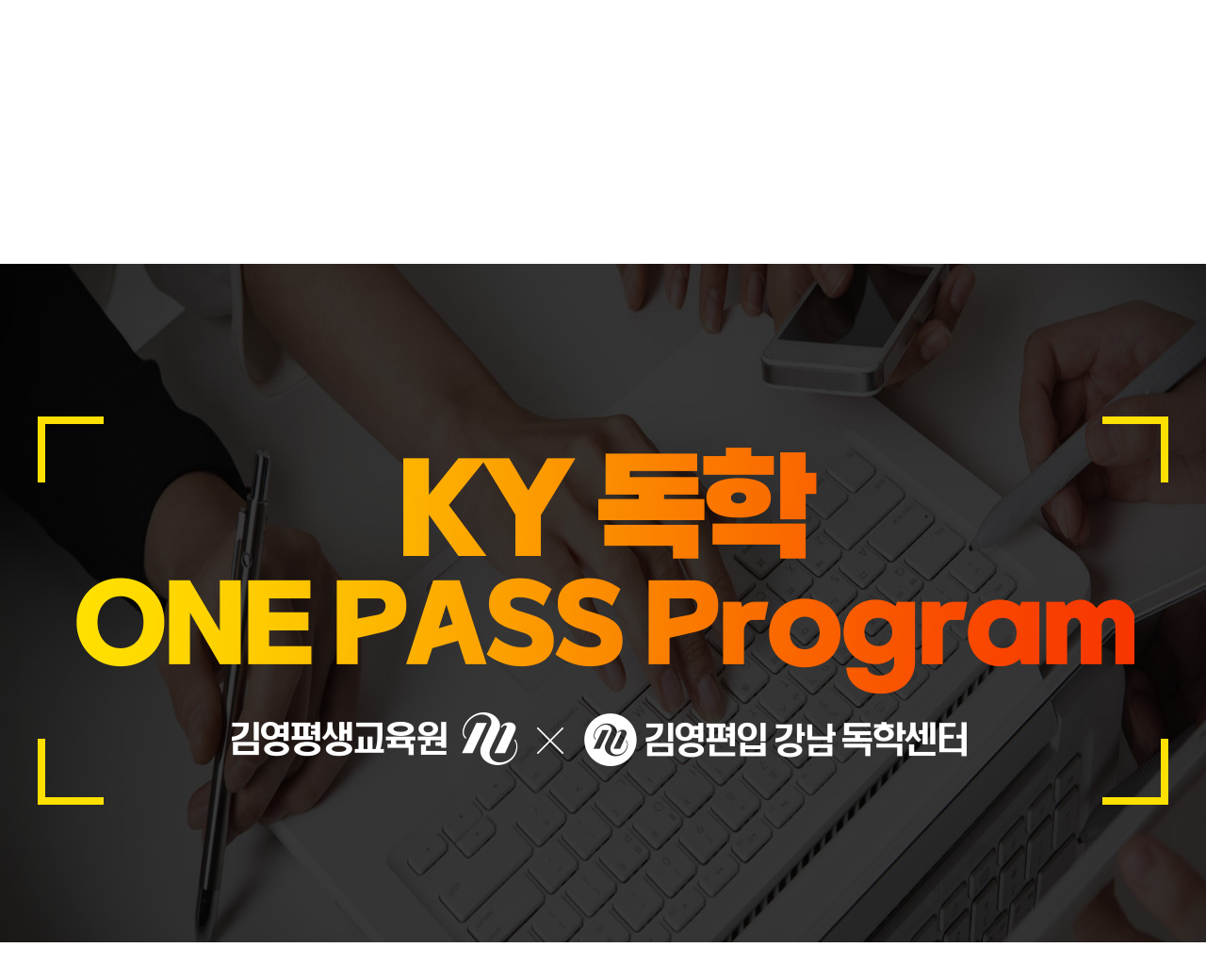

--- FILE ---
content_type: text/html; charset=utf-8
request_url: https://m.kystudy.co.kr/CoursePackage/KYSelfStudyCenter
body_size: 17810
content:


<!doctype html>
<html lang="ko">
	<head>
		<meta charset="UTF-8"/>
        
	        <meta http-equiv="X-UA-Compatible" content="IE=edge"/>
        
	    <meta name="viewport" content="width=1400px" />
	    <title>김영평생교육원</title>
        <link type="image/x-icon" rel="shortcut icon" href="/Content/images/Common/kystudy.ico" />
                
        

<meta name="authors" content="김영평생교육원"/>
<meta name="description" content="김영편입 직영 평생교육기관 김영평생교육원, 학점은행제, 경영학, 한경TESAT, 독학사, 편입, 김영편입, 유통관리사, 텔레마케팅관리사, CS리더스관리사, 의학계열선수과목"/>
<meta name="keywords" content="학점은행제, 경영학, 독학사, 매경테스트, 편입, 김영편입, 한경TESAT, 한경테샛, 유통관리사, 텔레마케팅관리사, CS리더스관리사"/>
<meta property="og:title" content="김영평생교육원" />
<meta property="og:type" content="website" />
<meta property="og:image" content="/Content/images/common/preview.png" />
<meta property="og:site_name" content="(주)아이비김영 직영 평생교육기관 김영평생교육원" />
<meta property="og:url" content="https://www.kystudy.co.kr/" />
<meta property="og:description" content="김영편입 직영 평생교육기관 김영평생교육원, 학점은행제, 경영학, 한경TESAT, 독학사, 편입, 김영편입, 유통관리사, 텔레마케팅관리사, CS리더스관리사, 의학계열선수과목" />




        <link rel="stylesheet" type="text/css" href="/Content/Css/common.css?version=20180202" />
	    <link rel="stylesheet" type="text/css" href="/Content/Css/main.css?version=20180202" />
	    <link rel="stylesheet" type="text/css" href="/Content/Css/contents.css?version=20180202" />
	    <link rel="stylesheet" type="text/css" href="/Content/Css/swiper-bundle.min.css?version=20211029" />
        
                <script type="text/javascript" src="/Scripts/jquery-1.11.1.min.js"></script>
        
        <script type="text/javascript" src="/Scripts/jquery.dotdotdot.min.js"></script>
        <script type="text/javascript" src="/Scripts/jquery.bxslider.min.js"></script>
        <script type="text/javascript" src="/Scripts/Cookie.js"></script>
        <script type="text/javascript" src="/Scripts/ky_cyber.js"></script>
        <script type="text/javascript" src="/Scripts/eHRD.js?version=20240712_02"></script>
        <script type="text/javascript" src="/Scripts/swiper.js"></script>
        <script type="text/javascript" src="/Scripts/ConcertoMvc.js"></script>
        <script type="text/javascript" src="/Scripts/swfupload.js"></script>
        <script type="text/javascript" src="/Scripts/jquery.swfupload.js"></script>
        
            <script type="text/javascript" src="/Scripts/ClickDisable.js"></script>
        
        
        <!-- head Script -->
        
    <!-- Google Tag Manager -->
    <script>
        window.dataLayer = window.dataLayer || [];
        
        //추가 - 동의모드 기본값 설정
        function gtag() {
            dataLayer.push(arguments);
        }
        gtag('consent', 'default', {
            ad_storage: 'denied',
            ad_user_data: 'denied',
            ad_personalization: 'denied',
            analytics_storage: 'denied',
        });
    </script>
    <script>    (function (w, d, s, l, i) {
            w[l] = w[l] || []; w[l].push({ 'gtm.start':
    new Date().getTime(), event: 'gtm.js'
            }); var f = d.getElementsByTagName(s)[0],
    j = d.createElement(s), dl = l != 'dataLayer' ? '&l=' + l : ''; j.async = true; j.src =
    'https://www.googletagmanager.com/gtm.js?id=' + i + dl; f.parentNode.insertBefore(j, f);
        })(window, document, 'script', 'dataLayer', 'GTM-NL5KZMJ');</script>
    <!-- End Google Tag Manager -->

    




  


        <!-- //head Script -->

		

                
    </head>
    <body>
        <!-- header -->
        
        

<script type="text/javascript">
    $(document).ready(function () {
        showCountdown();
    });

    function addFavorite(bookmarkURL, bookmarkTitle) {

        var triggerDefault = false;

        if (window.sidebar && window.sidebar.addPanel) { 
            // Firefox version < 23 
            window.sidebar.addPanel(bookmarkTitle, bookmarkURL, ''); 
        } else if ((window.sidebar && (navigator.userAgent.toLowerCase().indexOf('firefox') > -1)) || (window.opera && window.print)) { 
            // Firefox version >= 23 and Opera Hotlist 
            var $this = $(this); 
            $this.attr('href', bookmarkURL); 
            $this.attr('title', bookmarkTitle); 
            $this.attr('rel', 'sidebar');
            $this.off(e); 
            return triggerDefault = true;  
        } else if (window.external && ('AddFavorite' in window.external)) { 
            // IE Favorite 
            window.external.AddFavorite(bookmarkURL, bookmarkTitle); 
        } else {
            // WebKit - Safari/Chrome 
            alert((navigator.userAgent.toLowerCase().indexOf('mac') != -1 ? 'Command/Cmd' : 'Ctrl') + '+D 키를 눌러 즐겨찾기에 등록하실 수 있습니다.');
        }

        //return triggerDefault;
    }

    function showCountdown() {
        if ($("#hdnRemainTime") != "undefined") {
            var RemainTime = $("#hdnRemainTime").val() - 1;
            var day, hour, min, sec, mod;

            $("#hdnRemainTime").val(RemainTime);
            
            // 남은시간이 1초보다 클때만 보이게 하자.
            if (RemainTime >= 0) {

                // 남은일수
                day = Math.floor(RemainTime / (3600 * 24));
                mod = RemainTime % (24 * 3600);

                // 남은시간
                hour = Math.floor(mod / 3600);
                mod = mod % 3600;

                // 남은분
                min = Math.floor(mod / 60);

                // 남은초
                sec = mod % 60;

                $("#countDay").html(AddNumberZero(day));
                $("#countHour").html(AddNumberZero(hour));
                $("#countMinute").html(AddNumberZero(min));
                $("#countSecond").html(AddNumberZero(sec));

                setTimeout("showCountdown()", 1000);
            }
        }
    }

    function AddNumberZero(n) {
        return n > 9 ? "" + n : "0" + n;
    }

    function opencouponList() {
        var _tc = "";
        $.each($("tr.data"), function (i, s) {
            if (_tc == "") {
                _tc = $(s).attr("data-term");
            }
            else if (_tc != $(s).attr("data-term")) {
                _tc = "0";
                return false;
            }
        });
        window.open('/Course/PopCouponList?ccount=0&tcount=0', 'couponselectList', 'height=500, width=600, scrollbars = 1');
        prv();
    }

</script>
<p class="skip_navi"><a href="#container">본문 바로가기</a></p><!-- skip navigation -->

       
        <!-- 수강신청 카운팅 -->
        <div class="dday_counting">
	        <div class="inner">
		        <dl class="open_detail">
			        <dt>2026년 1학기 3기
                        &nbsp;<em>2월 4일 개강</em>
                    </dt>
                    <dd>2월 3일(화) 등록마감</dd>
		        </dl>
		        <dl class="count_time">
			        <dt>남은<br />시간</dt>
		            <dd class="day"><strong id="countDay">02</strong>일</dd>
		            <dd><strong id="countHour">12</strong></dd>
		            <dd><strong id="countMinute">50</strong></dd>
		            <dd><strong id="countSecond">57</strong></dd>
		        </dl>
		        <a href="/Course/index?MajorId=2&Tb=Course_Total">수강신청</a>
	        </div>
        </div>
        <input id="hdnRemainTime" name="hdnRemainTime" type="hidden" value="219056" />
        <!-- //수강신청 카운팅 -->         

      

<div id="header">
    <!-- 개발서버 여부 시작 -->
    
    <!-- 개발서버 여부 끝 -->
	<div id="top" class="container">

        <!-- GNB 플로팅 배너 -->
        
		        <a href='https://www.kystudy.co.kr/Event/PassTransferUni2025' class="gnbFloting" target="" ><img src="/Files/Banner/2025-06-05/gnbBanner_20250605.png" alt="2025 합격축하" title="2025 합격축하"/></a>
		        
        
		<!-- //GNB 플로팅 배너 -->

        


		<div class="util">
			<ul class="ky_brand">
				
				<li><a title="인스타그램" class="sns" href="https://www.instagram.com/ibkystudy" target="_blank"><img alt="인스타그램" src="//cdn.kystudy.co.kr/User/Content/images/main/instagram.png"></a></li>
				<li><a title="페이스북" class="sns" href="https://www.facebook.com/ibkystudy" target="_blank"><img alt="페이스북" src="//cdn.kystudy.co.kr/User/Content/images/main/facebook.png"></a></li>
				<li><a title="유튜브" class="sns" href="https://www.youtube.com/channel/UCm3AsBULnoKavggtCejljvw" target="_blank"><img alt="김영평생교육원 유튜브" src="//cdn.kystudy.co.kr/User/Content/images/common/youtube.png"></a></li>
				<li><a title="공식 블로그" class="sns" href="https://blog.naver.com/ibkystudy" target="_blank"><img alt="김영평생교육원 공식 블로그" src="//cdn.kystudy.co.kr/User/Content/images/common/naver_blog.png"></a></li>
				<li><a title="카카오톡 플러스" class="sns" href="https://pf.kakao.com/_ixlWPj" target="_blank"><img alt="카카오톡 플러스" src="//cdn.kystudy.co.kr/User/Content/images/common/kakao_plus.png"></a></li>
			</ul>
			<ul class="util_list">
            
                <li><a href="/Home/HTMLInfo?index=10">교육원 소개</a></li>	
				<li><a href="/Home/HTMLInfo?index=19">공동(공인)인증서 센터</a></li>
			</ul>
		</div>
        		
		<div class="sta">
            <div class="brandBanner swiper-container">
			    <ul class="swiper-wrapper">
                    
                            <li class="swiper-slide">
                                <a href='https://www.cb.or.kr/creditbank/base/nMain.do' target="_blank" ><img src="https://cdn.kystudy.co.kr/User/Content/images/common/site_mark_2022.png" alt="교육부 평가인정 학점은행제 원격교육기관" title="교육부 평가인정 학점은행제 원격교육기관"/></a>
                            </li>
                    
                            <li class="swiper-slide">
                                <a href='https://www.kystudy.co.kr/event/lllcardIntro' target="_blank" ><img src="https://cdn.kystudy.co.kr/User/Content/images/common/lllcard_logo_2025.png" alt="평생교육바우처 수강료 지원받기" title="평생교육바우처 수강료 지원받기"/></a>
                            </li>
                    
                            <li class="swiper-slide">
                                <a href='https://www.kystudy.co.kr/Event/KosafStudentLoan' target="_blank" ><img src="https://cdn.kystudy.co.kr/User/Content/images/common/janghak_logo_2024.png" alt="한국장학재단 학자금 대출 소개 페이지" title="한국장학재단 학자금 대출 소개 페이지"/></a>
                            </li>
                    
                            <li class="swiper-slide">
                                <a href='https://www.kystudy.co.kr/event/ScholarshipSupport202410' target="" ><img src="/Files/Banner/2024-10-21/veterans_logo_2024.png" alt="국가보훈장학 신청 페이지" title="국가보훈장학 신청 페이지"/></a>
                            </li>
                    
			    </ul>
			</div>
            <h1><a href="/"><img src="//cdn.kystudy.co.kr/User/Content/images/common/h1_logo_2.png" alt="김영평생교육원"></a></h1>
            
            			
                <ul class="login_section before">
				    <li><a href="/User/Register">회원가입</a></li>
				    <li><a href="/Home/AuthReject">로그인</a></li>
			    </ul>
            
            <!-- 이러닝전문기관 인증 -->
           
            <!-- //이러닝전문기관 인증 -->
		</div>
	</div>
	<div class="nav">
		<ul class="gnb">
			<li><a  href="/Course/index?Tb=Course_Total">수강신청</a></li>
			
			<li><a  href="/Event/PassTransUni2025">편입 학위과정</a></li>
            <li><a  href="/CoursePackage/SocialWelfareCert">사회복지사</a></li>
            <li><a  href="/CoursePackage/TesatRenewal">TESAT&자격증</a></li>
            <li><a  href="/Course/CourseLicense?TabIndex=1">독학사</a></li>
			
			<li><a  href="/Board/TopicList?BoardName=Notice">학습지원센터</a></li>
			<li><a  href="/Event/EventPage">이벤트&장학금</a></li>
			<li><a  href="/MyCourse">나의 강의실</a></li>
		</ul>
		<div class="lnb">
			<ul>
				<li>
					<a href="/Course/index?Tb=Course_Total">전체 강좌 안내</a>
                    <a href="/CoursePackage/BizCourseAll">경영학 패키지</a>
                    <a href="/CoursePackage/ITPack">IT공학 패키지</a>
                    <a href="/CoursePackage/SocialPack">사회복지사 패키지</a>
                    
                        <a href="/CoursePackage/EngPack">영어영문학 패키지</a>
                    
                        <a href="/CoursePackage/KoLangPack?inningid=138">한국어교원 패키지</a>
                    
                            
                    <a href="/CoursePackage/LISPack">도서관정사서 패키지</a>    
                        
                    <a href="/CoursePackage/KYAllPassPackage">KY-ALL PASS</a>
                    <a href="/CoursePackage/KYOnepassapp">KY ONE PASS</a>
				</li>
				<li>
					<a href="/Event/PassTransUni2025">편입 학위과정</a>
					<a href="/Event/BizPage">경영학</a>
					<a href="/Event/EngPage">영문학</a>
					<a href="/Event/ITPage">IT공학</a>
					<a href="/Event/SocialWelfareTransfer">사회복지학</a>
					
                                                          
                    
                        <a href="/CoursePackage/KoLangPage?inningid=138">외국어로서의 한국어학</a>   
                                    
					<a href="/Event/LISPage">문헌정보학</a>
					<a href="/Home/IntellectualProperty">지식재산학</a>
					<a href="/CoursePackage/PreCourse">의약대편입</a>
					<a href="/Home/HTMLInfo?index=6">편입정보</a>
				</li>
				<li>
                    <a href="/CoursePackage/SocialWelfareCert">사회복지사 자격증</a>
                    <a href="/Home/AllNewSocialWelfare">ALL NEW 사회복지사</a>
                    <a href="/Home/SocialWelfareCourseGuide">이수과목 안내</a>
                    <a href="/Home/SocialWelfarePracticeGuide">현장실습 안내</a>
                    <a href="/Home/SocialWelfarePracticeAgency">실습기관 검색</a>
                    <a href="/Event/Healthy">건강가정사</a>                    
                    <a href="/Event/AssistiveTech">보조공학사</a>                    
                </li>
				<li>                
                    <a href="/CoursePackage/TesatRenewal">한경 TESAT</a>
                    <a href="/Course/mkTest">매경 TEST</a>
                    <a href="/Course/CourseLicense?TabIndex=2">텔레마케팅관리사</a>
                    <a href="/Course/CourseLicense?TabIndex=3">유통관리사2급</a>
                    <a href="/Course/CourseLicense?TabIndex=4">CS리더스 관리사</a>
                    <a href="/Course/CourseLicense?TabIndex=5 ">SMAT</a>
                    <a href="/Event/AdministrativeManager ">행정관리사 3급</a>
                    <a href="/CoursePackage/ComSkill2 ">컴퓨터 활용능력 2급</a>
                    <a href="/CoursePackage/NetworkMng ">네트워크관리사 2급</a>
                </li>
				<li>    
                    <a href="/Course/CourseLicense?TabIndex=1">독학사 1단계</a>
					<a href="/Course/Dokhak2Biz">독학사 2단계: 경영학</a>
					<a href="/Event/Dokhak2">독학사 2단계: 영문법</a>
					<a href="/Event/DokhakHomeEconomics">독학사 2/3단계: 가정학</a>
                </li>
				<li>
					<a href="/Board/TopicList?BoardName=Notice">공지사항</a>
					<a href="/Board/QNAList">1:1 고객문의</a> 
					<a href="/Board/TopicList?BoardName=FAQ&pageSize=10&sortColum=CountView">FAQ</a>
                    <a href="/Home/HTMLInfo?index=13">환불제도</a>
                    <a href="/Board/TopicList?BoardName=form">서식자료실</a>
                    <a href="/Board/TopicList?BoardName=CourseGuide">수강가이드</a>
                    <a href="/PrivateCert/Apply">자격증 발급</a>
                    <a href="/MyCourse/Certificate">증명서 발급</a>
					<a href="/Home/HTMLInfo?index=8">다운로드 센터</a>
					<a href="https://939.co.kr/ibky00/" target="_blank">1:1 원격지원</a>
					<a href="/StudyInfo/FreeStudyPlan">무료학습설계</a>
                    <a href="/Course/CourseDiary">학사일정</a>
                </li>
				
				<li>
					<a href="/Event/EventPage">이벤트&장학금</a>
                    <a href="/Event/CouponMegaClub">메가클럽 쿠폰등록</a>
					<a href="/Home/HTMLInfo?index=9">장학제도</a>
					<a href="/Board/TopicList?BoardName=ScholarShip">장학생 후기</a>
                    <a href="/Board/VideoList?BoardName=PromoVideo">김영평생교육원 TV</a>
				</li>
				<li>
					<a href="/MyCourse">수강현황</a>
					<a href="/MyCourse/Certificate">나의 학사활동</a>
					<a href="/User/ConfrimUserInfo">개인정보 관리</a>
				</li>
			</ul>
		</div>		
	</div>
	<input type="hidden" id="sessionTimeout" value="120" />
</div>

        <!-- //header -->

        
        
		<!-- 콘텐츠 내용 -->
        


    <script type="text/javascript">
        $(document).ready(function () {

            //$.getJSON 쓰는 페이지에서 캐시 사용 안함
            $.ajaxSetup({ cache: false });


            //탑으로 이동
            var topClassName = "selfStudy_2022";
            GoTopFocus("class", topClassName, 0); //사용안함(다른페이지에서 넘어오는 경우가 있어서

            //            //캠퍼스 선택
            //            $("[name=Seat]").click(function () {

            //                //체크 및 레이어 팝업 전체 제거
            //                ResetSelectedAll();

            //                //선택한 캠퍼스 체크 및 레이어 표시
            //                $(this).parent().children("span").addClass("on");
            //                $(this).parent().parent().children(".layer_courseSelect").show();
            //            });

            //            //과정 선택
            //            $("[name=CourseName]").click(function () {

            //                //체크 전체 제거
            //                $(".course_select").children("span").removeClass("on");

            //                //선택한 과정 체크 표시
            //                $(this).parent().children("span").addClass("on");

            //                //금액 및 과정 셋팅
            //                var selCourseTitle = $(this).parent().children("[name=CourseTitle]").val();
            //                var selCourseCost = $(this).parent().children("[name=CourseCost]").val();
            //                var selCourseCostFinal = $(this).parent().children("[name=CourseCostFinal]").val();
            //                var selCourseDiscountRate = $(this).parent().children("[name=CourseDiscountRate]").val();
            //                var selCourseID = $(this).parent().children("[name=CourseId]").val();
            //                $(".kyonepass_pay").children("ul").show();
            //                $(".kyonepass_pay").children("em").hide();
            //                $("#selCourseTitle").text(selCourseTitle + " 정가");
            //                $("#selCourseCost").text(selCourseCost);
            //                $("#selCourseCostFinal").text(selCourseCostFinal);
            //                $("#selCourseDiscountRate").text(selCourseDiscountRate);
            //                $("#selCourseID").val(selCourseID);
            //            });

            //            //레이어 닫기
            //            $(".layer_courseSelect h4 a").click(function () {
            //                //$(this).parent().parent().hide();
            //                //$(this).parent().parent().parent().children("span").removeClass("on");

            //                //체크 및 레이어 팝업 전체 제거
            //                ResetSelectedAll();
            //            });

            $("[name=rSeat]").click(function () {
                SetCourse();
            });


            $("[name=rMonth]").click(function () {
                SetCourse();
            });

            SetCourse();
        });

        function SetCourse() {
            var seat = $("[name=rSeat]:checked").val();
            var month = $("[name=rMonth]:checked").val();

            if (seat != undefined || month != undefined) {
                var originPrice = "";
                var sellPrice = "";
                var disPrice = "";
                var courseId = "";

                if (seat == "seat1" || seat == "seat2") {
                    if (month == "month3") {
                        originPrice = "1,050,000";
                        sellPrice = "945,000";
                        disPrice = "105,000";
                        if (seat == "seat1") {
                            courseId = "2310";
                        }
                        else {
                            courseId = "2313";
                        }
                    }
                    else if (month == "month4") {
                        originPrice = "1,400,000";
                        sellPrice = "1,260,000";
                        disPrice = "140,000";
                        if (seat == "seat1") {
                            courseId = "2311";
                        }
                        else {
                            courseId = "2314";
                        }
                    }
                    else if (month == "month6") {
                        originPrice = "2,100,000";
                        sellPrice = "1,890,000";
                        disPrice = "210,000";
                        if (seat == "seat1") {
                            courseId = "2312";
                        }
                        else {
                            courseId = "2315";
                        }
                    }
                }
                else if (seat == "seat3") {
                    if (month == "month3") {
                        originPrice = "960,000";
                        sellPrice = "864,000";
                        disPrice = "96,000";
                        courseId = "2316";
                    }
                    else if (month == "month4") {
                        originPrice = "1,280,000";
                        sellPrice = "1,152,000";
                        disPrice = "128,000";
                        courseId = "2317";
                    }
                    else if (month == "month6") {
                        originPrice = "1,920,000";
                        sellPrice = "1,728,000";
                        disPrice = "192,000";
                        courseId = "2318";
                    }
                }

                $("#originPrice").text(originPrice);
                //$("#sellPrice").text(sellPrice); //945,000<small>원</small>
                $("#sellPrice").html(sellPrice + "<small>원</small><span>" + disPrice + "원<br />할인</span>"); 
                //$("#disPrice").text(disPrice); //105,000원<br />할인
                //$("#disPrice").html(disPrice + "원<br />할인");

                $("#hdnCourseId").val(courseId);
            }
            else {
                alert('독학 ONE PASS를 선택해주세요!');
            }
        }

//        function ResetSelectedAll() {

//            //레이어 및 체크 전체 제거
//            $(".layer_courseSelect").hide();
//            $(".campus_select").children("span").removeClass("on");
//            $(".course_select").children("span").removeClass("on");

//            //선택 된 과정 제거
//            $(".kyonepass_pay").children("ul").hide();
//            $(".kyonepass_pay").children("em").show();
//            $("#selCourseTitle").val("");
//            $("#selCourseCost").val("");
//            $("#selCourseCostFinal").val("");
//            $("#selCourseDiscountRate").val("");
//            $("#selCourseID").val("");
//        }


        function goCourseOrderPage() {
            var courseid = $("#hdnCourseId").val();
            if (courseid != "") {
                $.getJSON("/Course/GetCheckIsCrosscert?courseid=" + courseid + "", function (data) {
                    //시간지연 필요할수도 있음
                    if (data == 2) {
                        alert("이미 수강신청된 강좌입니다.");
                        return;
                    }
                    else if (data == 3) {
                        if (confirm("수강중인 과정이 있습니다. 결제를 진행하시겠습니까?")) {
                            data = 1;
                        }
                        else {
                            return;
                        }
                    }

                    if (data == 1) {
                        $.getJSON("/Course/CourseMaxCheckList?courseId=" + courseid + "", function (data) {
                            if (data == 0) {
                                alert("수강신청 인원이 초과하였습니다.");
                                return false;
                            } else {
                                location.href = '/Course/CourseOrderForm?courseid=' + courseid;
                            }
                        });
                    } else if (data == 0) {
                        alert('로그인 후 사용해 주세요.');
                        document.location.href = "/Home/AuthReject?ReturnUrl=" + encodeURI("/CoursePackage/KYSelfStudyCenter");
                    }
                });
            }
            else {
                alert("수강신청할 강좌를 선택하세요.");
            }
        } //fnSendPlanConsent

        function GoTopFocus(type, typename, addTopPixel) {
            var fid;
            if (type.toUpperCase() != 'ID') {
                fid = '.' + typename;
            } else {
                fid = '#' + typename;
            }

            //top 위치 변경 시작
            var intOffset = $(fid).offset();
            var intOffsetTop = intOffset.top - addTopPixel;
            var intOffsetLeft = intOffset.left;

            $('body, html').stop();
            $('body, html').animate({ scrollTop: intOffsetTop }, "slow");
            //top 위치 변경 끝
        }


    </script>



<!-- 독학패스 -->
<link rel="stylesheet" type="text/css" href="//cdn.kystudy.co.kr/User/Content/images/event/2022/selfStudy_20220214/style.css?version=20201120" />

<div class="selfStudy_2022">
	<!-- 상단 이미지 -->
	<div class="topImg_01">
		<ul class="topTxt">
			<li><img src="//cdn.kystudy.co.kr/User/Content/images/event/2022/selfStudy_20220214/images/topTxt_01_1.png" alt="함께 공부하고! 관리받고!"></li>
			<li><img src="//cdn.kystudy.co.kr/User/Content/images/event/2022/selfStudy_20220214/images/topTxt_01_2.png" alt=""></li>
			<li><img src="//cdn.kystudy.co.kr/User/Content/images/event/2022/selfStudy_20220214/images/topTxt_01_3.png" alt="2023학년도 편입+학위취득 한번에 해결"></li>
		</ul>
	</div>
	<div class="topImg_02">
		<ul class="topTxt">
			<li><img src="//cdn.kystudy.co.kr/User/Content/images/event/2022/selfStudy_20220214/images/topTxt_02_1.png" alt="KY 독학 ONE PASS Program"></li>
			<li><img src="//cdn.kystudy.co.kr/User/Content/images/event/2022/selfStudy_20220214/images/topTxt_02_2.png" alt="김영평생교육원 김영편입 강남 독학센터"></li>
			<li><img src="//cdn.kystudy.co.kr/User/Content/images/event/2022/selfStudy_20220214/images/topTxt_02_3.png" alt=""></li>
		</ul>
	</div>
	<!-- //상단 이미지 -->

	<div class="section_01">
		<div class="content">
			<span><img src="//cdn.kystudy.co.kr/User/Content/images/event/2022/selfStudy_20220214/images/section01_img02.png" alt="학사학위 취득 시"></span>
			<p><img src="//cdn.kystudy.co.kr/User/Content/images/event/2022/selfStudy_20220214/images/section01_img01.png" alt="학은제 컴퓨터 전공 수업을 듣고 싶은데 비용이 고민이에요. 자연계열 편입을 위해 이공계열로 학위를 취득하고 싶어요"></p>
		</div>
	</div>

	<div class="section_02">
		<div class="content">
			<p><img src="//cdn.kystudy.co.kr/User/Content/images/event/2022/selfStudy_20220214/images/section02_img01.png" alt="혼자 애쓰며 공부하지 않아도 됩니다. 1년! 당신의 노력과 KY 독학 onepass가 만나면 합격 가능합니다."></p>
		</div>
	</div>

	<div class="section_03">
		<div class="content">
			<p><img src="//cdn.kystudy.co.kr/User/Content/images/event/2022/selfStudy_20220214/images/section03_img01.png" alt="혼자 애쓰며 공부하지 않아도 됩니다. 1년! 당신의 노력과 KY 독학 onepass가 만나면 합격 가능합니다."></p>
		</div>
	</div>

	<div class="section_04">
		<div class="content">
			<p><img src="//cdn.kystudy.co.kr/User/Content/images/event/2022/selfStudy_20220214/images/section04_img01.png" alt="독학센터, 학위와 편입의 지름길"></p>
			<p><img src="//cdn.kystudy.co.kr/User/Content/images/event/2022/selfStudy_20220214/images/section04_img02.png" alt="좌석 프로그램"></p>
			<p><img src="//cdn.kystudy.co.kr/User/Content/images/event/2022/selfStudy_20220214/images/section04_img03.png" alt="전용 프로그램"></p>
		</div>
	</div>

	<!-- 구매하기 -->
	<div class="section_05">
		<div class="content">
			<p><img src="//cdn.kystudy.co.kr/User/Content/images/event/2022/selfStudy_20220214/images/section05_img01.png" alt="독학센터, 학위와 편입의 지름길"></p>
			<div class="apply">

				<dl>
					<dt>선택 1</dt>
					<dd>
						<ul>
							<li>
								<label class="radio_input">
									<input type="radio" name="rSeat" value="seat1" checked="checked">
									<span>집중관리 지정석</span>
								</label>
							</li>
							<li>
								<label class="radio_input">
									<input type="radio" name="rSeat" value="seat2">
									<span>자기주도 지정석</span>
								</label>
							</li>
							<li>
								<label class="radio_input">
									<input type="radio" name="rSeat" value="seat3">
									<span>자기주도 자율석</span>
								</label>
							</li>
						</ul>
					</dd>
				</dl>

				<dl>
					<dt>선택 2</dt>
					<dd>
						<ul>
							<li>
								<label class="radio_input">
									<input type="radio" name="rMonth" value="month3" checked="checked">
									<span>3개월</span>
								</label>
							</li>
							<li>
								<label class="radio_input">
									<input type="radio" name="rMonth" value="month4">
									<span>4개월</span>
								</label>
							</li>
							<li>
								<label class="radio_input">
									<input type="radio" name="rMonth" value="month6">
									<span>6개월</span>
								</label>
							</li>
						</ul>
					</dd>
				</dl>
				<p><img src="//cdn.kystudy.co.kr/User/Content/images/event/2022/selfStudy_20220214/images/section05_img02.png" alt=""></p>

				<!-- 가격 -->
				<div class="pay">
					<dl class="price">
						<dt>정가</dt>
						<dd><del id="originPrice">1,050,000</del><small>원</small></dd>
					</dl>
					<dl class="selling_price">
						<dt>판매가</dt>
						<dd id="sellPrice">
                            945,000<small>원</small>
                            <span id="disPrice">105,000원<br />할인</span>
                        </dd>
					</dl>					
					<ul>
						<li><a href="javascript:goCounsel('DokhakCenter');" >무료 상담하기</a></li>
						<li>
                            <a href="#none" onclick="goCourseOrderPage();">구매하기</a>
                            <input type="hidden" id="hdnCourseId" value="" />
                        </li>
					</ul>
				</div>
				<!-- //가격 -->
			</div>
			<p class="info">* 정확한 학점설계를 위해 전문 컨설턴트와 무료 상담을 진행 후 구매해 주세요!</p>
		</div>
	</div>
	<!-- //구매하기 -->

	<!-- 이용 및 환불안내 -->
	<div class="guide">
		<div class="content">
			<h2>이용 및 환불안내</h2>
			<dl>
				<dt>대상강좌</dt>
				<dd>독학센터: 집중관리 지정석, 자기주도 지정석, 자기주도 자율석 등 좌석 프로그램 강좌<br />
			<strong>- 독학센터 內 좌석 프로그램을 제외한 관리프로그램 선택 불가</strong></dd>
			</dl>
			<dl>
				<dt>이용방법</dt>
				<dd>KY 독학 ONE PASS 프로그램은 김영평생교육원의 학점은행제 강좌 수강생을 대상으로 김영편입 독학센터 수강료 할인을 제공하는 상품입니다.<br />
				김영편입 독학센터 수강료 단독 구매 시 이용이 불가능하오니 학점은행제 컨설턴트를 통한 학습 설계 및 수강등록 후 구매를 해주시기 바랍니다. <a href="javascript:goCounsel('DokhakCenter');">무료상담 바로가기</a>
				</dd>
				<dd class="margin">
					<h3>구매방법</h3>
					STEP1. 김영평생교육원 학점은행제 무료상담 후 수강등록을 한다. (기존 학점은행제 강좌 수강생도 이용가능)<br />
STEP2. 독학센터 좌석 및 개월수 선택하고 결제한다.<br />
STEP3. 결제완료 당일부터 평일기준 3일 이내 독학센터에 방문하여 좌석을 선택한다.
				</dd>
				<dd class="margin">
					<h3>이용안내</h3>
					- 결제완료 당일부터 평일기준 3일 이내 독학센터의 좌석프로그램 사용을 시작하여야합니다.<br />
- 좌석 프로그램 사용을 위해 독학센터에 방문하여 좌석 확인 후 선택을 해주셔야하며,
  좌석 선택을 위한 최초 방문은 평일 9시 ~ 22시에 가능합니다.<br />
- 방문 시 잔여좌석 확인 후 선택의 이유로 유선전화 등 비대면 채널을 통한 좌석선택은 불가능합니다.<br />
- 편입학 전형 일정에 맞추어 ‘결제일 ~  2023년 1월 31일’이내 좌석프로그램 강좌 신청이 가능합니다.<br />
- 2023년 1월 31일 이후에는 좌석 프로그램 기간이 남아 있더라도 이용이 종료됩니다.
				</dd>
				<dd class="margin">
					<h3>독학센터 안내</h3>
					독학센터이용 관련 자세한 문의는 독학센터로 문의해주시면 자세히 안내해드리겠습니다.<br />
- 위치 : 강남역 3번 출구 도보 5분 (강남대로 84길 15, 제이스타워 9층)<br />
- 운영시간 : 평일 9시 ~ 22시 / 주말,공휴일 9시 ~ 20시 <br />
- 문의하기 ☎ 02-501-7033
					<a href="http://pf.kakao.com/_ienIs" title="새창열림" target="_blank">카톡상담 바로가기</a>
					<a href="http://www.kimyoung.co.kr/acad_col/2022/dh_introduce.asp#n1" title="새창열림" target="_blank">독학센터 자세히 보기</a>
				</dd>
			</dl>
			<dl>
				<dt>혜택안내</dt>
				<dd>KY 독학 ONE PASS 프로그램 이용 시 자격증 강좌 2종 수강료(195,000원) 전액 지원 및 학점은행제 관련 수강료 할인 혜택이 제공됩니다.<br />
					자세한 혜택 적용 방법은 김영평생교육원 대표번호(1899-7566 / 평일 9시 ~ 18시)로 문의바랍니다.</dd>
			</dl>
			<dl>
				<dt>결제안내</dt>
				<dd>- 가상계좌 결제/신용카드로 결제할 수 있습니다. (캐시 사용 불가)<br />
					- 모든 할인 혜택은 중복 적용되지 않습니다.</dd>
			</dl>
			<dl>
				<dt>유의사항</dt>
				<dd>- 독학센터의 잔여좌석 상황에 따라 등록가능 여부는 수시로 변경될 수 있습니다.<br />
					- KY 독학 ONE PASS 프로그램과 다른 할인 프로그램과의 중복적용은 불가합니다.<br />
					- 결제완료 당일부터 평일기준 3일 이내 좌석 미선택 시 4일 째 되는날부터 사용이 시작되며 좌석 사용일이 기산됩니다.<br />
					-  KY 독학 ONE PASS 프로그램 중 좌석프로그램(독학센터)만 결제 후 학점은행제 상품 미결제 시 혜택이 제한되며 결제 취소 처리 될 수 있습니다.</dd>
			</dl>
			<dl>
				<dt>김영평생교육원</dt>
				<dd>
					<h3 class="paddingT0">환불규정</h3>
					평가인정 학습과정 운영에 대한 규정 제 4조 2항의 기준에 따름 <a href="https://www.kystudy.co.kr/Home/HTMLInfo?index=13" title="새창열림" target="_blank">환불규정 확인 바로가기</a>
				</dd>
				<dd class="margin">
					<h3>환불요청방법</h3>
					홈페이지 환불 제도(https://www.kystudy.co.kr/Home/HTMLInfo?index=13) 확인 또는 교육원 행정부서 1899-5662 문의 시 안내 받으실 수 있습니다.</dd>
			</dl>
			<dl>
				<dt>독학센터</dt>
				<dd>
					<h3 class="paddingT0">환불규정</h3>
					학원의 설립ㆍ운영 및 과외교습에 관한 법률 시행령 제 18조 제 3항의 기준에 따름 <a href="http://www.kimyoung.co.kr/cust/cust_sub12.asp?cate=11&extra2=1105&idx=16856" title="새창열림" target="_blank">환불규정 확인 바로가기</a>
				</dd>
				<dd class="margin">
					<h3>환불요청방법</h3>
					독학센터 (02-501-7033 / 평일 9시 ~ 22시 / 주말, 공휴일 9시 ~ 20시)로 문의</dd>
			</dl>
		</div>
	</div>
	<!-- //이용 및 환불안내 -->

</div>
<!-- //독학패스 -->

<script type="text/javascript">
    $(function () {
        $(window).scroll(function () {
            if ($(this).scrollTop() <= 1683) {
                $(".aside_right").css({ position: "absolute", top: "1733px" });
            } else {
                $(".aside_right").css({ position: "fixed", top: "50px" });
            } // 우측 바로가기 배너 //

            $(".benefit_img").each(function () {
                var imagePos = $(this).offset().top;

                var topOfWindow = $(window).scrollTop();
                if (imagePos < topOfWindow + 450) {
                    $(this).addClass("ani_scale");
                }
            }); //  스크롤 시 애니메이션 클래스 추가 //

        });

        $(".btn_benefit").click(function (event) {
            $(".layer_event").fadeIn("fast"); //레이어 열기//
        });
        $(".btn_science").click(function (event) {
            $(".layer_info").fadeIn("fast"); //레이어 열기//
        });
        $(".btn_close").click(function (event) {
            $(".layer_info").fadeOut("fast"); //레이어 닫기//
        });

        $(".college_con").hide();
        $(".college_con:first").show();
        $(".college_tab li > a").click(function () {
            $(".college_tab li > a").removeClass("current");
            $(this).addClass("current");
            $(".college_con").hide()
            var activeTab = $(this).attr("rel");
            $("#" + activeTab).fadeIn()
        }); // 4년제 학사 탭 //

        $(".university_con").hide();
        $(".university_con:first").show();
        $(".university_tab li > a").click(function () {
            $(".university_tab li > a").removeClass("current");
            $(this).addClass("current");
            $(".university_con").hide()
            var activeTab = $(this).attr("rel");
            $("#" + activeTab).fadeIn()
        }); // 2년제 학사 탭 //		
    });

</script>





		<!-- //콘텐츠 내용 -->


        <!-- footer -->
        
    <!-- 공통스크립트 웹 -->

    


   


  


 






<script type="text/javascript">
    $(document).ready(function () {

        $("#selGotoSite").change(function () {
            var openUrl = $(this).val();
            if (openUrl != null && openUrl != undefined && openUrl != "") {
                window.open(openUrl);
                $(this).val("");
            }
        });

        //모바일 접속 여부 확인해서 표시
        if (mobileAndTabletcheck()) {
            $("#gotoMobile").show();
        }


        var fixed_bannerCookie = Cookie.get('fixed_bannerCookie'); // cookie의 값을 얻어 온다.                
        if (fixed_bannerCookie != "no") {  ////setCookie() function에서 체크를 한경우에는 cookie값이 no이므로 popup를 하지 않음        
            $(".fixed_banner").show();
        }


    });

    function setCookie(name, value, expiredays) {
        var todayDate = new Date();
        todayDate.setDate(todayDate.getDate() + expiredays);
        document.cookie = name + "=" + escape(value) + "; path=/; expires=" + todayDate.toGMTString() + ";"
    }

    function fixBannerClose() {
        if ($("#fixBannerChkbox").is(":checked")) {
            setCookie('fixed_bannerCookie', "no", 1);
        }

        $(".fixed_banner").fadeOut("fast");
    }

    function mobileAndTabletcheck() {
        var check = false;
        //(function (a) { if (/(android|bb\d+|meego).+mobile|avantgo|bada\/|blackberry|blazer|compal|elaine|fennec|hiptop|iemobile|ip(hone|od)|iris|kindle|lge |maemo|midp|mmp|mobile.+firefox|netfront|opera m(ob|in)i|palm( os)?|phone|p(ixi|re)\/|plucker|pocket|psp|series(4|6)0|symbian|treo|up\.(browser|link)|vodafone|wap|windows ce|xda|xiino|android|tablet|ipad|playbook|silk/i.test(a) || /1207|6310|6590|3gso|4thp|50[1-6]i|770s|802s|a wa|abac|ac(er|oo|s\-)|ai(ko|rn)|al(av|ca|co)|amoi|an(ex|ny|yw)|aptu|ar(ch|go)|as(te|us)|attw|au(di|\-m|r |s )|avan|be(ck|ll|nq)|bi(lb|rd)|bl(ac|az)|br(e|v)w|bumb|bw\-(n|u)|c55\/|capi|ccwa|cdm\-|cell|chtm|cldc|cmd\-|co(mp|nd)|craw|da(it|ll|ng)|dbte|dc\-s|devi|dica|dmob|do(c|p)o|ds(12|\-d)|el(49|ai)|em(l2|ul)|er(ic|k0)|esl8|ez([4-7]0|os|wa|ze)|fetc|fly(\-|_)|g1 u|g560|gene|gf\-5|g\-mo|go(\.w|od)|gr(ad|un)|haie|hcit|hd\-(m|p|t)|hei\-|hi(pt|ta)|hp( i|ip)|hs\-c|ht(c(\-| |_|a|g|p|s|t)|tp)|hu(aw|tc)|i\-(20|go|ma)|i230|iac( |\-|\/)|ibro|idea|ig01|ikom|im1k|inno|ipaq|iris|ja(t|v)a|jbro|jemu|jigs|kddi|keji|kgt( |\/)|klon|kpt |kwc\-|kyo(c|k)|le(no|xi)|lg( g|\/(k|l|u)|50|54|\-[a-w])|libw|lynx|m1\-w|m3ga|m50\/|ma(te|ui|xo)|mc(01|21|ca)|m\-cr|me(rc|ri)|mi(o8|oa|ts)|mmef|mo(01|02|bi|de|do|t(\-| |o|v)|zz)|mt(50|p1|v )|mwbp|mywa|n10[0-2]|n20[2-3]|n30(0|2)|n50(0|2|5)|n7(0(0|1)|10)|ne((c|m)\-|on|tf|wf|wg|wt)|nok(6|i)|nzph|o2im|op(ti|wv)|oran|owg1|p800|pan(a|d|t)|pdxg|pg(13|\-([1-8]|c))|phil|pire|pl(ay|uc)|pn\-2|po(ck|rt|se)|prox|psio|pt\-g|qa\-a|qc(07|12|21|32|60|\-[2-7]|i\-)|qtek|r380|r600|raks|rim9|ro(ve|zo)|s55\/|sa(ge|ma|mm|ms|ny|va)|sc(01|h\-|oo|p\-)|sdk\/|se(c(\-|0|1)|47|mc|nd|ri)|sgh\-|shar|sie(\-|m)|sk\-0|sl(45|id)|sm(al|ar|b3|it|t5)|so(ft|ny)|sp(01|h\-|v\-|v )|sy(01|mb)|t2(18|50)|t6(00|10|18)|ta(gt|lk)|tcl\-|tdg\-|tel(i|m)|tim\-|t\-mo|to(pl|sh)|ts(70|m\-|m3|m5)|tx\-9|up(\.b|g1|si)|utst|v400|v750|veri|vi(rg|te)|vk(40|5[0-3]|\-v)|vm40|voda|vulc|vx(52|53|60|61|70|80|81|83|85|98)|w3c(\-| )|webc|whit|wi(g |nc|nw)|wmlb|wonu|x700|yas\-|your|zeto|zte\-/i.test(a.substr(0, 4))) check = true; })(navigator.userAgent || navigator.vendor || window.opera);
        //IE에서 tablet으로 나오는 경우가 가끔 발생해 tablet 은 모바일로 표시 제거 - 20200528 jyy
        (function (a) { if (/(android|bb\d+|meego).+mobile|avantgo|bada\/|blackberry|blazer|compal|elaine|fennec|hiptop|iemobile|ip(hone|od)|iris|kindle|lge |maemo|midp|mmp|mobile.+firefox|netfront|opera m(ob|in)i|palm( os)?|phone|p(ixi|re)\/|plucker|pocket|psp|series(4|6)0|symbian|treo|up\.(browser|link)|vodafone|wap|windows ce|xda|xiino|android|ipad|playbook|silk/i.test(a) || /1207|6310|6590|3gso|4thp|50[1-6]i|770s|802s|a wa|abac|ac(er|oo|s\-)|ai(ko|rn)|al(av|ca|co)|amoi|an(ex|ny|yw)|aptu|ar(ch|go)|as(te|us)|attw|au(di|\-m|r |s )|avan|be(ck|ll|nq)|bi(lb|rd)|bl(ac|az)|br(e|v)w|bumb|bw\-(n|u)|c55\/|capi|ccwa|cdm\-|cell|chtm|cldc|cmd\-|co(mp|nd)|craw|da(it|ll|ng)|dbte|dc\-s|devi|dica|dmob|do(c|p)o|ds(12|\-d)|el(49|ai)|em(l2|ul)|er(ic|k0)|esl8|ez([4-7]0|os|wa|ze)|fetc|fly(\-|_)|g1 u|g560|gene|gf\-5|g\-mo|go(\.w|od)|gr(ad|un)|haie|hcit|hd\-(m|p|t)|hei\-|hi(pt|ta)|hp( i|ip)|hs\-c|ht(c(\-| |_|a|g|p|s|t)|tp)|hu(aw|tc)|i\-(20|go|ma)|i230|iac( |\-|\/)|ibro|idea|ig01|ikom|im1k|inno|ipaq|iris|ja(t|v)a|jbro|jemu|jigs|kddi|keji|kgt( |\/)|klon|kpt |kwc\-|kyo(c|k)|le(no|xi)|lg( g|\/(k|l|u)|50|54|\-[a-w])|libw|lynx|m1\-w|m3ga|m50\/|ma(te|ui|xo)|mc(01|21|ca)|m\-cr|me(rc|ri)|mi(o8|oa|ts)|mmef|mo(01|02|bi|de|do|t(\-| |o|v)|zz)|mt(50|p1|v )|mwbp|mywa|n10[0-2]|n20[2-3]|n30(0|2)|n50(0|2|5)|n7(0(0|1)|10)|ne((c|m)\-|on|tf|wf|wg|wt)|nok(6|i)|nzph|o2im|op(ti|wv)|oran|owg1|p800|pan(a|d|t)|pdxg|pg(13|\-([1-8]|c))|phil|pire|pl(ay|uc)|pn\-2|po(ck|rt|se)|prox|psio|pt\-g|qa\-a|qc(07|12|21|32|60|\-[2-7]|i\-)|qtek|r380|r600|raks|rim9|ro(ve|zo)|s55\/|sa(ge|ma|mm|ms|ny|va)|sc(01|h\-|oo|p\-)|sdk\/|se(c(\-|0|1)|47|mc|nd|ri)|sgh\-|shar|sie(\-|m)|sk\-0|sl(45|id)|sm(al|ar|b3|it|t5)|so(ft|ny)|sp(01|h\-|v\-|v )|sy(01|mb)|t2(18|50)|t6(00|10|18)|ta(gt|lk)|tcl\-|tdg\-|tel(i|m)|tim\-|t\-mo|to(pl|sh)|ts(70|m\-|m3|m5)|tx\-9|up(\.b|g1|si)|utst|v400|v750|veri|vi(rg|te)|vk(40|5[0-3]|\-v)|vm40|voda|vulc|vx(52|53|60|61|70|80|81|83|85|98)|w3c(\-| )|webc|whit|wi(g |nc|nw)|wmlb|wonu|x700|yas\-|your|zeto|zte\-/i.test(a.substr(0, 4))) check = true; })(navigator.userAgent || navigator.vendor || window.opera);
        return check;
    };

    function GoMobilePage() {

        $.ajax({
            type: "get",
            url: "/Home/SetViewPCModeCookie",
            dataType: "json",
            cache: false,
            async: false,
            data: ({ PCModeYN: 'N' }),
            success: function (data) {
                if (data) {
                    //alert("pc 페이지로 이동.");
                }
            },
            error: function (msg) {
                //alert("실패");
            }
        });

        //location.reload();
        location.href = location.href.replace('ShowPC=Y', '');
    }
</script>




<div id="footer">
	<div class="container">
		<p><a href="#"><img src="//cdn.kystudy.co.kr/User/Content/images/common/footer_logo.png" alt="김영평생교육원"></a></p>
		<ul class="footer_nav">
			<li><a href="/Home/HTMLInfo?index=10">교육원 소개</a></li>
			<li><a href="/Home/HTMLInfo?index=14">오시는 길</a></li>
			<li><a href="/Home/Service">이용약관</a></li>
			<li><a href="/Home/Privacy" style="color:#ce1313;">개인정보처리방침</a></li>
			<li><a href="https://www.cbinfo.or.kr/pbanTotalResult.do?searchKeywordNm=%EA%B9%80%EC%98%81%ED%8F%89%EC%83%9D%EA%B5%90%EC%9C%A1%EC%9B%90&searchKeyword=%EA%B9%80%EC%98%81%ED%8F%89%EC%83%9D%EA%B5%90%EC%9C%A1%EC%9B%90" target="_blank">정보공시</a></li>
            
			
            
                <li><a href="javascript:location.href='/Home/AuthReject'">전자 도서관</a></li>
            
			
            <li><a href="/Home/HTMLInfo?index=2">학점은행제</a></li>
		</ul>
		<select name="" id="selGotoSite">
			<option value="">메가스터디그룹 소개</option>
            <option value="https://www.kimyoung.co.kr/">김영편입</option>
            <option value="https://www.artchangjo.com/">미대창조</option>
            <option value="https://www.ibstudy.co.kr/">아이비평생교육원</option>
            <option value="https://www.kimnbook.co.kr/">김앤북</option>
            <option value="https://www.engineerlab.co.kr/">엔지니어랩</option>
            <option value="https://www.megahrd.co.kr/">메가 HRD</option>
            <option value="https://megastudyacademy.co.kr/">메가스터디아카데미</option>
            <option value="https://megaitlab.com/">메가스터디컴퓨터아카데미</option>
            <option value="https://megastudy-beauty.com/">메가스터디뷰티아카데미</option>
            <option value="https://www.tjoeun.co.kr/">더조은컴퓨터아카데미</option>
            <option value="https://mbcbeauty.co.kr/">MBC 뷰티아카데미</option>
            <option value="https://www.megastudy.net/">메가스터디</option>
            <option value="https://campus.megastudy.net/">메가스터디학원</option>
            <option value="https://russel.megastudy.net/">메가스터디 러셀</option>
            <option value="https://mcc.megastudy.net/">대입컨설팅센터</option>
            <option value="https://www.saeisol.com/">새이솔</option>
            <option value="https://www.unistudy.co.kr/">유니스터디</option>
            <option value="https://www.mbest.co.kr/">엠베스트</option>
            <option value="https://junior.mbest.co.kr/">엘리하이</option>
            <option value="https://elikids.mbest.co.kr/">엘리하이키즈</option>
            <option value="https://www.megastudybooks.com/">메가스터디북스</option>
            <option value="https://www.megamd.co.kr/">메가엠디</option>
            <option value="https://www.megals.co.kr/">메가로스쿨</option>
            <option value="https://www.megalawyers.co.kr/">메가로이어스</option>
            <option value="https://www.megaexpert.co.kr/">메가변리사</option>
            <option value="https://www.megaland.co.kr/">메가랜드</option>
		</select>
		<ul class="company_info">
			<li>(주)아이비김영 김영평생교육원</li>
			<li>대표이사 김석철</li>
			<li>사업자등록번호 120-88-27562</li>
			<li>통신판매업신고번호 제 2020-서울서초-3437호</li>
		</ul>
		<ul class="company_info">
			<li>신고기관명 : 서울시 서초구</li>
			<li><address>교육원 주소 : 서울시 서초구 서초대로 78길 48, 송림빌딩 12층</address></li>
			<li>호스팅제공자 : (주)아이네트호스팅</li>
		</ul>
		<ul class="company_info">
			<li>e-mail : <a href="mailto:help@kystudy.co.kr">help@kystudy.co.kr</a></li>
			<li>개인정보 보호책임자 : 오창훈</li>
		</ul>
		<p class="copyright">copyright ⓒ 2018 김영평생교육원 All right reserved.</p>

        <!-- 이러닝전문기관 인증 -->
        <div class="mark_elrAthnt">
            <style>
				.mark_elrAthnt { right:240px; top:90px; }
				.mark_elrAthnt button img { width:80%; }
				.mark_elrAthnt > p { top:initial; bottom:50px; right:-100px; }
			</style>
			<button type="button" title="e러닝전문기관인증서 보기"><img src="//cdn.kystudy.co.kr/User/Content/images/main/mark_elrAthnt.png" alt="이러닝전문기관인증"></button>
			<p title="닫기" style="display: none;"><img src="//cdn.kystudy.co.kr/User/Content/images/main/certificate_202211.png" alt="한국U러닝연합회에서 시행하는 e러닝전문기관인증 제도 심사에서 e러닝전문기관으로 인증되었습니다."></p>

			<script>
				$(".mark_elrAthnt button").click(function () {
				    $(".mark_elrAthnt > p").fadeIn("fast"); // e러닝전문기관인증서 보기 //
				});
				$(".mark_elrAthnt > p").click(function () {
				    $(this).fadeOut("fast"); // e러닝전문기관인증서 닫기 //
				});
			</script>
		</div>
        <!-- //이러닝전문기관 인증 -->

        <!-- isms 마크 추가 -->
        <div class="isms_section">
			<a href="#none" title="정보보호 관리체계 인증서 보기"><img src="//cdn.kystudy.co.kr/User/Content/images/banner/main/ismsMark_20250729.png" alt="ISMS인증 마크"></a>
			<p title="닫기"><img src="//cdn.kystudy.co.kr/User/Content/images/banner/main/pop_ismsDetail.png" alt="정보보호 관리체계 인증서"></p>
			<script>
			    $(".isms_section a").click(function () {
			        $(".isms_section p").fadeIn(200); // 정보보호 관리체계 인증서 보기 //
			    });
			    $(".isms_section p").click(function () {
			        $(this).fadeOut(200); // 정보보호 관리체계 인증서 닫기 //
			    });
			</script>
		</div>
        <!-- //isms 마크 추가 -->

        
            
            <a class="mobileWeb_link" href="javascript:;" onclick="GoMobilePage();">모바일웹 바로가기</a>
        

            
	</div>


   

    <!-- 전자도서관 신규 플랫폼 -->
    
    <form id="ebookKystudy" name="ebookKystudy"  method ="post" target="_blank" action="https://ebook.kystudy.co.kr/elibrary-front/frontapi/mmbrLnkg.ink" accept-charset="UTF-8">
        <input type="hidden" name="user_id" value ="" />
        <input type="hidden" name="user_pwd" value ="" />
        <input type="hidden" name="user_name" value ="" />
        <input type="hidden" name="user_type" value ="T1" />
        <input type="hidden" name="user_type_name" value ="T1" />
        <input type="hidden" name="libraryCode" value ="23179" />
    </form>
    <!-- //전자도서관 신규 플랫폼 -->

</div>



<script type="text/javascript">

    $(function () {

        // 버튼 클릭 → 챗봇 창 토글
        $("#chatbot-button").click(function () {
            $("#chatbot-window").toggle();
        });

        // 전송 버튼 클릭
        $("#chat-send").click(function () {
            sendMessage();
        });

        // 엔터키로 전송
        $("#chat-input").keydown(function (e) {
            if (e.keyCode === 13) {
                sendMessage();
            }
        });

        // 메시지 전송 함수
        function sendMessage() {
            var text = $("#chat-input").val();
            if (!text) return;

            // 사용자 메시지 표시
            $("#chat-body").append('<div style="text-align:right; margin:5px 0;"><span style="background:#e8f4ff; padding:8px;border-radius:8px;">' + text + '</span></div>');
            $("#chat-input").val("");

            // 스크롤 아래로
            $("#chat-body").scrollTop($("#chat-body")[0].scrollHeight);

            // 서버로 메시지 보내기
            $.ajax({
                url: "/Home/ChatbotAsk",
                type: "POST",
                data: { message: text },
                success: function (data) {
                    $("#chat-body").append('<div style="text-align:left; margin:5px 0;"><span style="background:#f2f2f2; padding:8px;border-radius:8px;">' + data + '</span></div>');
                    $("#chat-body").scrollTop($("#chat-body")[0].scrollHeight);
                }
            });
        }

    });
</script>

<!-- 하단 띠배너 시작 -->

<!-- //하단 띠배너 끝 -->
        <!-- //footer -->

        <div id="PrintSelection" style="width:400px; margin-top:50px; margin-left:0px;"></div>
        
        <!-- footer Script -->
        
    <!-- Google Tag Manager (noscript) -->
    <noscript><iframe src="https://www.googletagmanager.com/ns.html?id=GTM-NL5KZMJ"
    height="0" width="0" style="display:none;visibility:hidden"></iframe></noscript>
    <!-- End Google Tag Manager (noscript) -->

        <!-- //footer Script -->
    </body>
</html>


--- FILE ---
content_type: text/css
request_url: https://m.kystudy.co.kr/Content/Css/common.css?version=20180202
body_size: 5453
content:
@charset "UTF-8";
/**
 * Copyright (c) 2015 Spoqa, Inc.
 *
 * Permission is hereby granted, free of charge, to any person obtaining
 * a copy of this software and associated documentation files (the
 * "Software"), to deal in the Software without restriction, including
 * without limitation the rights to use, copy, modify, merge, publish,
 * distribute, sublicense, and/or sell copies of the Software, and to
 * permit persons to whom the Software is furnished to do so, subject to
 * the following conditions:
 *
 * The above copyright notice and this permission notice shall be
 * included in all copies or substantial portions of the Software.
 *
 * THE SOFTWARE IS PROVIDED "AS IS", WITHOUT WARRANTY OF ANY KIND,
 * EXPRESS OR IMPLIED, INCLUDING BUT NOT LIMITED TO THE WARRANTIES OF
 * MERCHANTABILITY, FITNESS FOR A PARTICULAR PURPOSE AND
 * NONINFRINGEMENT. IN NO EVENT SHALL THE AUTHORS OR COPYRIGHT HOLDERS BE
 * LIABLE FOR ANY CLAIM, DAMAGES OR OTHER LIABILITY, WHETHER IN AN ACTION
 * OF CONTRACT, TORT OR OTHERWISE, ARISING FROM, OUT OF OR IN CONNECTION
 * WITH THE SOFTWARE OR THE USE OR OTHER DEALINGS IN THE SOFTWARE.
 */

@font-face {
    font-family: 'Spoqa Han Sans Neo';
    font-weight: 400;
    src: local('Spoqa Han Sans Regular'),
    url('/Content/font/SpoqaHanSansNeo-Regular.woff') format('woff');
}

@font-face {
    font-family: 'Spoqa Han Sans Neo';
    font-weight: 500;
    src: local('Spoqa Han Sans Medium'),
    url('/Content/font/SpoqaHanSansNeo-Medium.woff') format('woff');
}

@font-face {
    font-family: 'Spoqa Han Sans Neo';
    font-weight: 700;
    src: local('Spoqa Han Sans Bold'),
    url('/Content/font/SpoqaHanSansNeo-Bold.woff') format('woff');
}

/* skip navigation */
.skip_navi a { display:block; position:absolute; left:0; top:-100px; width:100%; padding:0px 0; text-align:center; z-index:1001; border:none; }
.skip_navi a:active, .skip_navi a:focus { top:0; font-weight:bold; font-size:16px; padding:5px 0; background:#e1e1e1; line-height:1.5; border-bottom:1px solid #aaa; outline:transparent; }

/* base */
body { min-width:1100px; }
body.pop_body { min-width:300px; }
body,div,dl,dt,dd,ul,ol,li,h1,h2,h3,h4,h5,h6,pre,code,form,fieldset,legend,textarea,p,blockquote,th,td,input,select,textarea,button { margin:0;padding:0; font-weight:normal; word-break:keep-all;}
dl,ul,ol,menu,li {list-style:none; }
img { border:0; height:auto; line-height:100%; vertical-align: top; outline:none; text-decoration:none; }
input::-ms-clear { display:none; }
iframe { border:0; margin:0; padding:0; }
body, h1, h2, h3, h4, input, button, textarea,p,a,select { font-family:'Spoqa Han Sans Neo','맑은 고딕','Malgun Gothic','돋움',dotum,AppleGothic,sans-serif; color:#222; letter-spacing:-1px; line-height:1.3; font-size:15px; }
button { border:none; background-color:transparent; cursor:pointer; }
button::-moz-focus-inner { border:0; padding:0;}
button:focus,select:focus { outline:transparent; }
input, select { vertical-align:middle; margin:0; }
input,select { margin:0 3px; }
input::placeholder,textarea::placeholder { color:#9aacc9; }

input[type=text],input[type=password],input[type=file],input[type=tel] { box-sizing:border-box; border:1px solid #c2cad8; height:28px; vertical-align:middle; padding:0 6px; color:#9aacc9; font-size:13px; }
textarea { border:1px solid #c2cad8; padding:6px; box-sizing:border-box; color:#9aacc9; font-size:13px;  }
input[type=text]:focus,input[type=password]:focus,textarea:focus,input[type=tel]:focus { outline:2px solid #2ba9ea; border:1px solid #2ba9ea; }
table { border-collapse:collapse; border:0; border-spacing:0; width:100%; }
caption, legend { text-indent:-9999px; overflow:hidden; height:0; }
em,address { font-style:normal; }

a { text-decoration:none; }
#container:focus { outline:transparent; }
a:hover { color:#018ae6; }
select { -webkit-appearance:none; cursor:pointer; height:28px; border:1px solid #ccc; padding:0 28px 0 7px; -moz-appearance: none; appearance:none; background:url(/Content/images/common/select_arrow.gif) no-repeat right center; border-radius:0; color:#666; font-size:14px; }
select::-ms-expand { display:none; } /* ie11핵 */
:root select { padding-right:0\9; } /* ie9핵 */

@media screen and (-webkit-min-device-pixel-ratio:0) {
	select { padding-bottom:3px; }
} /* 크롬핵 */

/* input[type=text] width */
input[type=text],input[type=password] { width:120px; }
input[type=text].width_70 { width:70px; }
input[type=text].width_200 { width:200px; }
input[type=text].width_60 { width:60%; }
input[type=text].width_90 { width:90%; }
input[type=text].width_80,textarea.width_80 { width:80%; }
input[type=text].width_100,textarea.width_100 { width:100%; }
input[type=text]+a { margin-left:3px; vertical-align:top; }

.container { position:relative; width:1100px; margin:30px auto 0; line-height:1.4; }
#header .container,#footer .container,#container.container,.apply_fixed .container,.main_container { background:none; margin-top:0; }
.container:after { content:""; display:block; clear:both; }

/* 디자인된 체크박스 */
.checkbox_section { margin-top:30px; text-align:right;}
.design_checkbox span.large_txt { font-size:18px; color:#444; display:inline-block; line-height:1; }
.design_checkbox { display:inline-block;  }
.design_checkbox span { cursor:pointer; padding-left:27px; height:30px; background:url(/Content/images/common/checkbox.png) no-repeat; font-size:13px; color:#888; line-height:1.5; }
.design_checkbox span.txt_th { font-size:15px; color:#444; }
.design_checkbox .on { background-position:0 -41px;}
.design_checkbox input[type=checkbox] { position:absolute; left:-9999px; text-indent:-9999px; overflow:hidden; }
.check_list li { display:inline-block; margin:0 25px 5px 0; }

/* 디자인된 라디오버튼 */
.radio_section { display:inline-block; }
.radio_section label { cursor:pointer; display:inline-block; background:url(/Content/images/common/radio_button.png) no-repeat; padding-left:27px; margin-left:10px; height:21px; vertical-align:middle; }
.radio_section label.on { background-position:0 -21px; }
.radio_line2 { margin:10px 0 5px -10px; }
.radio_section input[type=text] { margin-left:8px; vertical-align:middle; }

/* 디자인된 첨부파일 */
.file_search_area { position:relative; display:inline-block; height:28px; }
.file_search_area .placeholder { position:absolute; left:10px; top:5px; color:#9aacc9; font-size:13px; }
.file_search_area .placeholder.displayN { display:none; }
input[type=text].file_input_textbox { width:423px; vertical-align:top; }
a.btn_file_search { display:inline-block; box-sizing:border-box; padding-top:4px; background:#999; width:120px; height:28px; text-align:center; color:#fff; vertical-align:top; margin-left:3px; transition:all .2s; }
.file_input_opacity { position:absolute; left:0; top:0; width:560px; cursor:pointer; -ms-filter: "progid:DXImageTransform.Microsoft.Alpha(Opacity=0)"; opacity:0; }
.file_search_area .btn_add { margin-left:8px; height:28px; }
.file_search_area.small input[type=text].file_input_textbox { width:243px; }
.file_search_area.small .file_input_opacity { width:350px; }
.file_search_area.small a.btn_file_search { width:100px; margin-left:1px; }
.file_search_area.small .btn_add { margin-left:5px; }
.file_search_area .btn_del { border:1px solid #ccc; width:20px; height:20px; margin-left:10px; }

/* 검색창 */
.search_section { text-align:center; margin-top:30px; }
.search_section input[type=text] { width:300px; }
.btn_search { display:inline-block; box-sizing:border-box; width:50px; height:28px; text-align:center; color:#fff; vertical-align:middle; margin-left:3px; background:#018ae6 url(/Content/images/common/icon_search.png) no-repeat 15px center; text-indent:-9999px; overflow:hidden; transition:all .2s; border-radius:2px; }
.btn_search:hover { background-color:#003584; }

/* 버튼 */
.btn_more { display:inline-block; text-indent:-9999px; overflow:hidden; width:20px; height:20px; background:#fff url(/Content/images/common/btn_moreView.png) no-repeat; transition:all .3s; }
.btn_more:hover { background-color:#eceff1; }
.btn_txt { display:inline-block; text-align:center; box-sizing:border-box; padding:4px 8px 5px; height:28px; font-size:13px; min-width:70px; border:1px solid #bbb; color:#444; }
.btn_txt_small { display:inline-block; text-align:center; box-sizing:border-box; padding:2px 10px; height:22px; font-size:13px; border:1px solid #bbb; color:#444; }
.btn_txt.arrow:after { content:""; background:url(/Content/images/common/bullet_next.png) no-repeat 4px center; padding-right:8px; }

.btn_vertical_list li { display:block; margin-bottom:3px; }
.btn_vertical_list li a,.btn_vertical_list li button { min-width:80px; }
.btn_vertical_list li:last-child { margin-bottom:0; }

.btn_section.alignR { margin-top:25px; }
.btn_section li,.btn_section li a,.btn_section li button { display:inline-block; }
.btn_section li { margin-left:3px; }
.btn_section li:first-child { margin-left:0; }
.btn_section li a,.btn_section li button { border-radius:2px; padding:5px 20px 6px; text-align:center;min-width:50px; border:1px solid #999; transition:all .3s; }
.btn_section li a:hover { color:#444; background:#eceff1; }
.btn_section li:last-child a,.btn_section li:last-child button { border:1px solid #223477; background:#223477; color:#fff; }
.btn_section li:last-child a:hover, .btn_section li:last-child button:hover { color:#fff; background:#018ae6; border:1px solid #018ae6; }

.btn_section_small { display:inline-block; }
.btn_section_small li,.btn_section_small li a,.btn_section_small li button { display:inline-block; }
.btn_section_small li { margin-left:2px; }
.btn_section_small li:first-child { margin-left:0; }
.btn_section_small li a,.btn_section_small li button { padding:4px 10px; box-sizing:border-box; height:28px; border:1px solid #bbb; font-size:13px; transition:all .3s; }
.btn_section_small li a:hover { color:#444; background-color:#eceff1; }

.btn_section_conCenter {  margin:30px auto 0; text-align:center; }
.btn_section_conCenter li { margin-left:5px; display:inline-block; }
.btn_section_conCenter li:first-child { margin-left:0; }
.btn_section_conCenter li a,.btn_section_conCenter li button { font-size:18px; display:inline-block; min-width:70px; padding:9px 38px 10px; border:1px solid #999; transition:all .3s; border-radius:2px; }
.btn_section_conCenter li a:hover,.btn_section_conCenter li button:hover { color:#444; background:#eceff1; }
.btn_section_conCenter li:last-child a,.btn_section_conCenter li:last-child button { border:1px solid #018ae6; background:#018ae6; color:#fff; }
.btn_section_conCenter li:last-child a:hover,.btn_section_conCenter li:last-child button:hover { color:#fff; background:#003584; border:1px solid #003584; }

/* 아이콘 */
.icon_txt { display:inline-block; box-sizing:border-box; padding:3px 10px; border:1px solid transparent; font-size:13px; text-align:center; min-width:67px; }

/* 버튼, 아이콘 색 */
.color_whiteBg { background:#fff; border:1px solid #999; }
.color_grayBg { background:#999; color:#fff !important; border:none; }
.color_deepgrayBg { background:#3e3e55; border:1px solid #3e3e55; color:#fff !important; }
.color_blueBg { background:#018ae6; border:1px solid #018ae6; color:#fff !important; }
.color_redBg { background:#d13333; border:1px solid #d13333; color:#fff !important; }
.border_blue { background:#fff; border:1px solid #018ae6; color:#018ae6; }
.border_red { background:#fff; border:1px solid #d13333; color:#d13333; }
.flash_ani { animation:flash_ani .8s ease infinite; }

@keyframes flash_ani {
		0% { opacity:0; }
		20% { opacity:1; }
		80% { opacity:1; }
		100% {  opacity:0; }
	}

/* 텍스트 색 */
.txt_blue { color:#018ae6; }
.txt_red { color:#ce1313; }

/* 레이어 폼 */
.layer_basic { display:none; position:absolute; background:#fff; box-shadow:2px 2px 2px #ccc; z-index:100; }
.layer_basic .header { background:#3e3e55; height:40px; width:100%; }
.layer_basic .header .title { box-sizing:border-box; font-weight:bold; font-size:18px; text-align:center; padding-top:7px; color:#fff; font-weight:normal; }
.layer_basic .header .comment { font-size:18px; margin-top:8px; }
.layer_basic .layer_content { padding:20px; min-width:300px; min-height:150px; border:1px solid #aaa; border-bottom:none; border-top:none; }
.layer_basic .btn_section { padding:12px 0 0; box-sizing:border-box; height:55px; text-align:center; border:1px solid #aaa; border-top:1px solid #ddd; }
.layer_basic .layer_content { overflow:auto; overflow-x:hidden; }

/* 팝업 폼 */
.popup_basic { width:100%; }
.popup_basic .header { background:#3e3e55; height:40px; width:100%; }
.popup_basic .header .title { box-sizing:border-box; font-weight:bold; font-size:18px; text-align:center; padding-top:7px; color:#fff; font-weight:normal; }
.popup_basic .popup_content { padding:20px; min-height:190px; border:1px solid #aaa; border-top:none; overflow:auto; overflow-x:hidden; }
.popup_basic .popup_content.padding0 { padding:0; }
.popup_basic .btn_section_conCenter { margin-top:25px; }
.popup_basic .btn_section_conCenter li a,.popup_basic .btn_section_conCenter li button { font-size:16px; min-width:110px; padding:5px 38px 7px; }
.popup_basic .pop_comment { border-bottom:1px solid #ddd; padding:10px 20px; }

/* 테이블 하단 코멘트 */
.table_comment { margin-top:20px; color:#888; }
.table_comment strong { color:#ce1313; font-weight:normal; }
.table_comment .title { margin-bottom:5px; color:#444; }
.table_comment .list_bullet { font-size:14px; }
.table_comment .list_bullet a { font-size:14px; }

/* 테이블 내부 코멘트 */
.table_in_comment { color:#888; font-size:14px; }
.table_in_comment strong { color:#ce1313; font-weight:normal; }
p.table_in_comment  { margin-top:15px; padding-left:14px; background:url(/Content/images/common/bullet_comment.png) no-repeat 0 4px; }
p.table_in_comment.marginT0  { margin-top:0; }
span.table_in_comment  { padding-left:5px; }

.displayN { display:none; }
.displayB { display:block; }

/* margin */
.marginT7 { display:inline-block; margin-top:7px !important; }
.marginT10 { display:inline-block; margin-top:10px !important; }
.marginT20 { display:inline-block; margin-top:20px !important; }
.marginL20 { display:inline-block; margin-left:20px; }
.marginL0 { display:inline-block; margin-left:0 !important; }

/* 테이블 상단 버튼 */
.table_assist { position:relative; margin:30px 0 15px 0; }
.table_assist.first { margin-top:0; }
.table_assist > p { font-size:21px; }
.table_assist > p > span { color:#018ae6; font-weight:bold; }
.table_assist > .btn_section { position:absolute; right:0; bottom:0; }
.table_assist > span { font-size:13px; color:#888; padding:0 5px; }
.table_assist h4 { display:inline-block; font-size:21px; }
.table_assist em { color:#018ae6; }

/* 기본 테이블 */
.table_basic { border-top:2px solid #3e3e55; }
.table_basic.borderT0 { border-top:1px solid #cfcfda; }
.table_basic th,.table_basic td { box-sizing:border-box; padding:10px 13px; }
.table_basic th { background:#ededf2; border:1px solid #cfcfda; border-top:none; }
.table_basic td { border:1px solid #cfcfda; text-align:center; }

/* 기본 테이블 왼쪽 정렬 */
.table_basic.alignL > tbody > tr > td,.table_basic.alignL > tbody > tr > th,.table_list.alignL > tbody > tr > td,.table_list.alignL > tbody > tr > th { text-align:left; }
.table_basic.td_alignL > tbody > tr > td,.table_list.td_alignL > tbody > tr > td { text-align:left; }

/* 중첩된 테이블 */
.table_inside th,.table_inside td { box-sizing:border-box; padding:8px; text-align:center; }
.table_inside th { background:#efefef; border:1px solid #ddd; }
.table_inside td { border:1px solid #ddd; }

/* 리스트 테이블 */
.table_list { border-top:2px solid #3e3e55; }
.table_list.borderT0 { border-top:1px solid #cfcfda; }
.table_list th,.table_list td { box-sizing:border-box; padding:10px 13px; }
.table_list.alignC th,.table_list.alignC td { text-align:center; }
.table_list th { background:#ededf2; border-bottom:1px solid #cfcfda; border-top:none; }
.table_list td { border-bottom:1px solid #cfcfda; }

.alignL { text-align:left !important; }
.alignR { text-align:right !important; }

table caption.visible { text-indent:0; font-size:34px; height:auto; margin-bottom:12px; }

/* 페이징 */
.paginate:after { content:""; display:block; clear:both; }
.paginate { margin:40px auto 0; display:table; }
.paginate li { float:left; background:#fff; width:32px; height:32px; text-align:center; font-size:14px; margin-right:4px; }
.paginate li a,.paginate li strong { box-sizing:border-box; padding-top:5px; display:inline-block; width:100%; height:100%; vertical-align:middle; border:1px solid #d5d5d5; color:#666;  }
.paginate strong { color:#fff !important; background:#3e3e55; border:1px solid #3e3e55 !important; }
.paginate .first a,.paginate .prev a,.paginate .next a,.paginate .end a { background:#fff url(/Content/images/common/paginate_bg.png) no-repeat; }
.paginate .first a { background-position:0 -60px; }
.paginate .next a { background-position:right -30px; }
.paginate .end a { background-position:right -90px; }
.paginate .prev { margin-right:16px; }
.paginate .next { margin-left:13px; }
.paginate_section { position:relative; }
.paginate_section .btn_alignR { position:absolute; right:0; top:-35px; }
.paginate_section .paginate { margin:60px auto 0; }
.popup_basic .paginate { margin-top:30px; }

/* 콘텐츠 내용 중 들어갈 탭메뉴 */
.tab_menu_middle:after { content:""; display:block; clear:both; }
.tab_menu_middle { position:relative; margin-top:50px; }
.tab_menu_middle.margin0 { margin-top:0; }
.tab_menu_middle li { float:left; width:25%; height:55px; }
.tab_menu_middle.five li { width:20%; }
.tab_menu_middle.three li { width:33%; }
.tab_menu_middle.three li:last-child { width:34%; }
.tab_menu_middle.two li { width:50%; }
.tab_menu_middle li a { box-sizing:border-box; padding-top:15px; border-right:2px solid #fff; background:#ebebf4; display:inline-block; width:100%; height:100%; font-size:18px; color:#888; text-align:center; }
.tab_menu_middle li:last-child a { border-right:none; }
.tab_menu_middle li a.current { color:#fff; background:#223477; text-align:center; }

/* 탭메뉴 2칸 */
.multiple_tab { margin:0 0 2px 0 !important; }

.tab_menu_small { margin:30px 0 20px; border-bottom:1px solid #888; }
.tab_menu_small li,.tab_menu_small li a { display:inline-block; }
.tab_menu_small a { min-width:87px; height:34px; background:#888; border-radius:3px 3px 0 0; text-align:center; color:#fff; box-sizing:border-box; padding:8px 10px 0; }

/* 리스트 중 블렛 */
.list_bullet.border,.box_border { border:3px solid #e1e6ee; padding:20px; }
.list_bullet li:before,.list_bullet dd:before { content:"- "; margin-left:-12px; padding-right:3px; }
.list_bullet.bulletN dd { margin-left:0; }
.list_bullet.bulletN dd:before { content:""; margin-left:0; }
.list_bullet li { margin:0 0 5px 12px; }
.list_bullet li:last-child { margin:0 0 0 12px; }
.list_bullet em { color:#018ae6; }
.list_bullet strong { color:#ce1313; font-weight:normal; }
dl.list_bullet dt { font-size:18px; margin-bottom:5px; color:#444; }
dl.list_bullet dd { color:#888; margin:0 0 0 12px;}
.num_list_bullet li { list-style:decimal; margin:0 0 5px 15px; }
.num_list_bullet li:last-child { margin-bottom:0; }
.screen_out { display:block !important; overflow:hidden !important; position:absolute !important; left:-9999px !important; width:1px !important; height:1px !important; text-indent:-9999px !important; }
.icon_new { padding-left:5px; display:inline-block; }
.icon_new img { vertical-align:-3px; }

.input_list dt,.input_list dd { display:inline-block; font-size:14px; color:#888; }
.input_list dt { min-width:35px; vertical-align:-2px; padding-right:5px; }
.input_list dd { margin-right:15px; }
.input_list li { display:inline-block; }
dl.input_list { margin-bottom:5px; }
dl.input_list:last-child { margin-bottom:0; }

/* 모바일웹 바로가기 */
.mobileWeb_link { display:inline-block; width:100%; height:65px; line-height:60px; background:#d9d9dd; margin-top:32px; font-weight:bold; margin-bottom:80px; font-size:28px; text-align:center; }
.mobileWeb_link:after { content:" >" }

/* 체크박스 코딩 수정_20191016 */
.checkbox_area input[type=checkbox] { cursor:pointer; display:inline-block; width:19px; height:19px; -webkit-appearance:none; -moz-appearance:none; appearance:none; outline:none; background:#fff url(/Content/images/common/checkbox.png) no-repeat 0 0; }
.checkbox_area.right { display:block; text-align:right; margin-top:30px; }
.checkbox_area input[type="checkbox"]::-ms-check {display:none;}
.checkbox_area input[type=checkbox]:checked { background-position:0 -41px; }
.checkbox_area span { cursor:pointer; font-size:13px; color:#888; padding-left:3px; vertical-align:-1px; }
.checkbox_area .large_txt { font-size:18px; color:#444; }

 /* 모달 레이어 폼 */
.modal_layer { display:none; position:absolute; z-index:1001; }
.modal_layer .header { background:#3e3e55; height:40px; width:100%; }
.modal_layer .header .title { box-sizing:border-box; font-weight:bold; font-size:18px; text-align:center; padding-top:7px; color:#fff; font-weight:normal; }
.modal_layer .header .comment { font-size:18px; margin-top:8px; }
.modal_layer .layer_content { padding:20px; min-width:300px; min-height:150px; background:#fff; }
.modal_layer .btn_section { padding:12px 0 0; box-sizing:border-box; height:55px; text-align:center; border-top:1px solid #ddd; background:#fff; }
.modal_layer .layer_content { overflow:auto; overflow-x:hidden;}
.modal_layer .dayCheck { position:absolute; right:5px; bottom:-28px;font-size:13px; color:#fff; }
.modal_layer .dayCheck input { vertical-align:-3px; cursor:pointer; width:16px; height:16px;}
 
.modal_layerBg { position:fixed; top:0; left:0; width:100%; height:100%; background:rgba(0, 0, 0, 0.8);
     z-index:-1; }
.modal_layer .btn_modalClose { position:absolute; right:-35px; top:10px; }

--- FILE ---
content_type: text/css
request_url: https://m.kystudy.co.kr/Content/Css/main.css?version=20180202
body_size: 11472
content:
@charset "UTF-8";

/* header */
.main h2 { display:inline-block; font-size:21px; color:#222; margin-top:27px; letter-spacing:-1px; font-weight:500; }

/* header 20190802 수정 */
#header { width:100%; height:190px; background:url(/Content/images/common/gnb_bg_2019.gif) repeat-x; }
#header .util { position:relative; box-sizing:border-box; width:100%; height:30px; }
#header .util .ky_brand { position:absolute; left:-10px; top:0; }
#header .util .util_list { position:absolute; right:0; top:0; }
#header .util ul:after { content:""; display:block; clear:both; }
#header .util li { float:left; display:block; }
#header .util li a { display:block; box-sizing:border-box; height:30px; padding:7px 10px 0; font-size:13px; color:#888; background:url(/Content/images/common/util_bg.gif) no-repeat; }
#header .util li:first-child a { padding-left:0; background:none; }
#header .util li:last-child a { padding-right:0; }
#header .util li a.sns { padding:0 5px; }
#header .util li strong { color:#018ae6; }

/* header 20220413 수정 */
#header .gnbFloting { position:absolute; top:50px; left:-142px; }
#header .sta .brandBanner { width:235px; margin-left:0; }
#header .sta .brandBanner li a { display:block; background:#fff; width:235px !important; }
#header .sta { margin-top:33px; }
#header h1 a { position:absolute; left:50%; top:54px; margin-left:-120px; width:241px; display:block; }
#header .sta ul:after { content:""; display:block; clear:both; }
#header .sta li { float:left; }
#header .sta li a { color:#888; font-size:14px; }
#header .sta li a:hover { color:#018ae6; }

.sta .login_section { position:absolute; top:66px; right:0; }
.sta .login_section.after { top:72px;}
.login_section.before li a { display:block; height:31px; line-height:31px; padding-left:38px; transition:all .5s; }
.login_section.before li:first-child { margin-right:23px; }
.login_section.before li:first-child a { background:url(/Content/images/common/icon_join.png) no-repeat; }
.login_section.before li:last-child a { background:url(/Content/images/common/icon_login.png) no-repeat; }
.login_section.after li { position:relative; margin-left:15px; color:#018ae6; }
.login_section.after li strong { color:#018ae6; }
.login_section.after li:after { position:absolute; top:4px; left:-7px; width:1px; height:13px; content:""; display:block; background:url(/Content/images/common/gnb_div.gif) no-repeat; }
.login_section.after li:last-child { margin:-3px 0 0 5px; }
.login_section.after li:last-child:after { background:none; }
.login_section.after li:first-child:after { background:none; }
.login_section.after li:first-child { position:relative; }
.login_section.after li:first-child:before { position:absolute; left:-38px; top:-5px; display:block; content:""; width:31px; height:31px; background:url(/Content/images/common/icon_join.png) no-repeat; }

#header .nav { position:relative; cursor:pointer; }
#header .gnb:after { content:""; display:block; clear:both; }
#header .gnb { width:1100px; margin:0 auto; box-sizing:border-box; margin-top:29px; }
#header .gnb li { float:left; width:137px; height:60px; }
#header .gnb li:first-child {  height:59px; border-left:1px solid #ccc; border-right:1px solid #ccc; box-sizing:border-box; }
#header .gnb li:nth-child(4),#header .gnb li:nth-child(5) { width:139px; }

#header .gnb li:first-child a { color:#ce1313; }
.nav .gnb li a { position:relative; display:block; width:100%; height:60px; text-align:center; font-size:18px; font-weight:500; padding-top:18px; box-sizing:border-box; }


#header .nav .gnb li a:after { position:absolute; left:15%; bottom:0; width:70%; display:block; content:""; border-bottom:3px solid #3e3e55; transition:all .25s; transform:scaleX(0); z-index:1000; }
#header .nav .gnb li a.current:after { border-bottom:3px solid #018ae6; transform:scaleX(1); }
#header .nav .gnb li a:hover:after { transform: scaleX(1); }
#header .nav a:hover, #header .nav a.current { color:#018ae6; }
#header .nav .gnb li:first-child a.current:after { border-bottom:3px solid #ce1313; }
#header .lnb { position:absolute; visibility:hidden; opacity:0; transition: visibility 0s, opacity .3s linear; width:100%; height:0; line-height:0; background:#fff; border-bottom:1px solid #222; z-index:1001; }

#header .lnb ul { width:1100px; margin:0 auto; }
#header .lnb ul:after { content:""; display:block; clear:both; }
#header .lnb ul li { float:left; width:137px; padding:38px 0 0 0; text-align:center; box-sizing:border-box; border-left:1px solid #e5e5e5; background:#fff; transition:background .3s; }
#header .lnb ul li a { width:100%; box-sizing:border-box; padding-bottom:14px; display:inline-block; }
#header .lnb ul li:hover { background:#f4f6f8; }
#header .lnb ul li:last-child {  border-right:1px solid #e5e5e5; }
#header .lnb ul li:first-child { width:136px; }
#header .lnb ul li:nth-child(4) { width:139px; }
#header .lnb ul li:nth-child(5) { width:140px; }

#header .nav:hover .lnb { visibility:visible; opacity:1; height:auto; }

/* aside */
.aside_nav { position:fixed; right:20px; top:190px; width:110px; border-top:2px solid #3e3e55; }
.aside_nav li { display:inline-block; width:110px; box-sizing:border-box; border-left:1px solid #ddd; border-right:1px solid #ddd; border-top:1px solid #eaeaea; }
.aside_nav a { display:inline-block; background:#fff; box-sizing:border-box; padding-top:10px; transition:background .3s; width:100%; height:38px; text-align:center; font-size:14px; }
.aside_nav li:last-child a { background:#868c96; color:#fff; height:36px; padding-top:8px; }
.aside_nav li:last-child a:hover { background:#50555d; }
.aside_nav li:first-child { border-top:none; }
.aside_nav li:last-child { border:none; }
.aside_nav a:hover { background:#eceff1; }

/* 브라우져 가로사이즈 1400px보다 작을때 aside 없어짐 */
@media (max-width:1400px) {
	.aside_nav { display:none; }
}

/* footer */
#footer { border-top:2px solid #434350; padding:40px 0 60px; }
.main #footer { margin-top:80px; }
#footer ul:after { display:block; clear:both; content:""; }
#footer li { float:left; padding:0 10px; background:url(/Content/images/common/footer_div.gif) no-repeat 0 center; }
#footer li:first-child { background:none; }
#footer .footer_nav { position:absolute; left:180px; top:5px; color:#fff; margin-bottom:17px; }
#footer .footer_nav a { color:#666; font-size:14px; font-weight:500; }
#footer .footer_nav a:hover { text-decoration:underline; }
#footer .company_info { margin:5px 0 0 180px; }
#footer .company_info:first-child { margin-top:0; }
#footer .company_info,#footer .company_info a { color:#888; font-size:13px; }
#footer .copyright { color:#888; font-size:13px; margin:6px 0 0 190px; }
#footer select { position:absolute; right:0; top:0; }

/* 슬라이딩 배너 20190802 */
.main .slider_section { position:relative; width:100%; height:400px; margin-bottom:30px; }
.slider_section .bx-wrapper { height:400px !important; }
.slider_section li .btn_bigBanner { display:block; text-align:center; }
.slider_section .bxslider {  height:400px; overflow:hidden;}
.slider_section .bxslider > li { width:100%; }

/* 3월 18일 개강 임시
.slider_section .bxslider li:nth-child(2) { z-index:500 !important; }
#bx-pager { z-index:1000 !important; }
.bigBanner .bx-controls { z-index:1000 !important; } */

.slider_section .bigBanner .main_txt { width:1100px; position:absolute; left:50%; margin-left:-550px; text-align:left; top:55px; color:#fff; }
.slider_section .bigBanner .main_txt.black,.slider_section .bigBanner .main_txt.black p { color:#333 !important; }
.slider_section .bigBanner .main_txt p { font-size:28px; color:#fff; letter-spacing:-2px; animation:txt_ani .5s 0.5s ease-out both; }
.slider_section .bigBanner .main_txt strong { font-size:54px; letter-spacing:-3px; animation:txt_ani .5s 0.7s ease-out both; display:block; line-height:1.2; color:#222; padding-top:3px; }
.slider_section .bigBanner .main_txt strong.small { font-size:46px; line-height:1.1; }
.slider_section .bigBanner .main_txt span { display:block; padding:18px 0 0 5px; font-size:17px; animation:txt_ani .5s 0.9s ease-out both; color:#555; }
.slider_section .bigBanner .main_txt em { display:inline-block; font-size:15px; border-top:1px solid #222; border-bottom:1px solid #222; padding:5px 20px; margin-bottom:20px; animation:txt_ani .5s 0.3s ease-out both; }
.slider_section .bigBanner .btn_view { animation:fadeIn .5s 1.5s ease-out both; display:block; position:absolute; left:50%; margin-left:-550px; bottom:100px; height:30px; padding:0 30px; line-height:28px;font-size:14px; background:#d3ace5; border:1px solid #d3ace5; border-radius:20px; transition:all .3s; }
.slider_section .btn_link { animation:fadeIn .5s 1.5s ease-out both; display:block; position:absolute; left:50%; margin-left:-550px; bottom:100px;}
.slider_section .btn_link li { float:left; margin-right:6px;}
.slider_section .btn_link li a { display:inline-block; height:30px; padding:0 18px; line-height:28px;font-size:14px; background:#fdc52f; border:1px solid #fdc52f; border-radius:20px; transition:all .3s; }
.slider_section .bigBanner .btn_view:hover,.slider_section .btn_link li a:hover { background:#444; color:#fff; border:1px solid #444; }
.slider_section .bigBanner .btn_view:after,.slider_section .btn_link li a:after { display:inline-block; content:" >"; width:7px; height:11px; margin-left:3px;}
@keyframes txt_ani {
	0% { opacity:0; margin-left:50px; }
	100% { opacity:1; margin-left:0; }
}
@keyframes fadeIn {
	0% { opacity:0; }
	100% { opacity:1; }
}

/* 슬라이딩 배너 */
.promote_section { margin:20px 0 25px; }
.promote_section:after { content:""; display:block; clear:both; }
.promote_section .bigBanner { float:left; position:relative; width:820px; height:310px; overflow:hidden; }
.bigBanner #bx-pager  { position:absolute; width:1100px; position:absolute; left:50%; margin-left:-530px; bottom:25px; width:auto; text-align:center; z-index:100; }
.bigBanner #bx-pager li { display:inline-block; margin-left:2px; }
.bigBanner #bx-pager li:first-child { margin-left:0; }
.bigBanner #bx-pager a { display:inline-block; width:12px; height:12px; border-radius:12px; text-indent:-9999px; overflow:hidden; background:#fff; }
.bigBanner #bx-pager a.active { background:#fff; background:#222; }
.bigBanner .bx-controls { position:absolute; left:50%; margin-left:-558px; bottom:21px; z-index:100; }
.bigBanner .bx-controls a { display:inline-block; text-indent:-9999px; overflow:hidden; width:25px; height:19px; background:url(/Content/images/main/slider_paging.png) no-repeat 0 0; }
.bigBanner .bx-controls .bx-next { background-position:-25px 0; margin-left:70px; } /* paging 기본 4개 */
.bigBanner.five .bx-controls .bx-next { margin-left:85px; } /* paging 5개 */
.bigBanner.six .bx-controls .bx-next { margin-left:102px; } /* paging 6개 */
.bigBanner.seven .bx-controls .bx-next { margin-left:119px; } /* paging 7개 */

/* 개강안내 */
.main .open_course { position:absolute; left:50%; margin-left:284px; top:40px; border-radius:5px; width:266px; height:320px; background:rgba(35,35,60,.85); text-align:center; z-index:100; }
.open_course .open_day { margin:32px 0 15px; }
.open_course .open_day dt { color:#bbb; font-size:16px; background:url(/Content/images/main/open_dayBg.png) no-repeat center; }
.open_course .open_day dd { color:#fff; padding-top:10px; font-size:32px; letter-spacing:-2px; }
.open_course .day_detail { color:#fff; font-size:14px; text-align:left; padding-left:23px; }
.open_course .day_detail dt { width:60px; padding-left:8px; background:url(/Content/images/common/bullet_square.gif) no-repeat left 7px; }
.open_course .day_detail dd { min-width:110px; }
.open_course .day_detail dt, .open_course .day_detail dd { display:inline-block; padding-bottom:5px; }
.open_course .bg { z-index:99; position:absolute; left:0; top:0; background: rgba(51, 51, 61, 0); width:266px; height:320px; transition:all .2s; }
.open_course:hover .bg { background: rgba(51, 51, 61, 0.9); color:#666; border-radius:5px; }
.open_course em { z-index:100; box-sizing:border-box; position:absolute; top:47%; left:48px; display:inline-block; opacity:0; background:#fff; color:#ce1313; transition:all 0.25s ease; font-size:18px; text-align:center; width:180px; height:50px; padding-top:12px; border-radius:3px; }
.open_course:hover em { top:42%; opacity:1; }
.open_course span { display:inline-block; width:200px; height:50px; padding-top:8px; margin-top:25px; box-sizing:border-box; border:2px solid #2cb0f5; font-size:20px; color:#2cb0f5; text-align:center; }

/* 상담신청 */
.main .consult_section { display:flex; justify-content:space-between; }
.main .consult,.main .important_link { float:left; }
.consult .consult_input { float:left; position:relative; box-sizing:border-box; width:330px; height:247px; padding-left:25px; border-right:1px solid #ddd; }
.main .design_checkbox { position:absolute; top:30px; margin-left:10px; }
.main .consult_link { float:left; box-sizing:border-box; position:relative; width:490px; }
.main .consult_link ul { display:flex; flex-wrap:wrap; }
.main .consult_link li > p { line-height:1.4; padding:5px 0 0 26px; }
.main .consult .serverCheck { top:70px; }
.main .consult .serverCheck:before { position:absolute; left:-23px; top:-40px; content:""; display:block; border-left:1px solid #ddd; height:75px; }
.main .consult_link h2 { margin-left:22px; font-size:18px; margin-top:22px; }
.main .consult_link .ky_tel { color:#018ae6; font-size:34px; font-weight:bold; padding:3px 0 0 23px; line-height:1; }
.main .consult_link p { font-size:13px; color:#888; }
.main .consult_link p span { padding-left:10px; }
.main .consult_link li a { display:inline-block; width:100%; }
.main .consult_link li:first-child,.main .consult_link li:nth-child(2) { border-bottom:1px solid #ddd; padding-bottom:24px; box-sizing:border-box; }
.main .consult_link li { float:left; width:245px; height:124px; }
.main .consult_link li:nth-child(3) p,.main .consult_link li:nth-child(4) p { padding:8px 0 15px 23px; box-sizing:border-box; line-height:1.4; }
.main .consult_link li:nth-child(3),.main .consult_link li:nth-child(1) { border-right:1px solid #ddd; box-sizing:border-box; }
.main .consult_link dl { display:flex; justify-content:center; width:100%; border-top:1px solid #ddd;padding:5px 0; background:#f3f3f3; }
.main .consult_link dt,.main .consult_link dd { font-size:13px;color:#888; }
.main .consult_link dt { color:#222; padding-right:10px;}

.main .consult .input { position:relative; margin-top:15px; width:278px; }
.main .input input[type=text] { width:170px; margin:0 0 5px 0; font-size:14px; border:1px solid #ccc; }
.main .input textarea { width:170px; height:82px; font-size:14px; border:1px solid #ccc; overflow:auto; overflow-x:hidden; }
.main .consult .input button { position:absolute; right:0; top:0; width:98px; height:148px; background:#00146c; border:1px solid #00146c; color:#fff; font-size:17px; transition:all .2s; border-radius:3px; }
.main .consult .input button:hover { background:#001e9e; border:1px solid #001e9e; }
.main .consult { box-sizing:border-box; border:1px solid #ddd; }
.main .important_link { box-sizing:border-box; width:266px; height:249px;border-bottom:1px solid #ddd  }
.main .important_link li { display:block; float:left; box-sizing:border-box; width:133px; height:124px; border-left:1px solid #ddd; border-top:1px solid #ddd; }
.main .important_link li a { display:inline-block; box-sizing:border-box; padding-top:87px; width:100%; height:100%; font-size:15px; text-align:center; transition:all .3s; font-weight:500; }

.main .important_link li:first-child a { background:url(//cdn.kystudy.co.kr/User/Content/images/main/important_icon01.png) no-repeat center 20px; }
.main .important_link li:first-child a:hover { background:url(//cdn.kystudy.co.kr/User/Content/images/main/important_icon01_hover.png) no-repeat center 20px; }
.main .important_link li:nth-child(2) a { background:url(//cdn.kystudy.co.kr/User/Content/images/main/important_icon02.png) no-repeat center 20px; border-right:1px solid #ddd; }
.main .important_link li:nth-child(2) a:hover { background:url(//cdn.kystudy.co.kr/User/Content/images/main/important_icon02_hover.png) no-repeat center 20px; }
.main .important_link li:nth-child(3) a { background:url(//cdn.kystudy.co.kr/User/Content/images/main/important_icon03.png) no-repeat center 20px; }
.main .important_link li:nth-child(3) a:hover { background:url(//cdn.kystudy.co.kr/User/Content/images/main/important_icon03_hover.png) no-repeat center 20px; }
.main .important_link li:nth-child(4) a { background:url(//cdn.kystudy.co.kr/User/Content/images/main/important_icon04.png) no-repeat center 20px; letter-spacing:-2px; border-right:1px solid #ddd; }
.main .important_link li:nth-child(4) a:hover { background:url(//cdn.kystudy.co.kr/User/Content/images/main/important_icon04_hover.png) no-repeat center 20px; }

/* 개인정보 수집 레이어 */
.layer_agree { width:500px; top:0; }
.layer_agree .layer_content { height:200px; overflow:scroll; overflow-x:hidden; }

/* 공지사항 */
.main .notice_section { margin:10px 0 35px; }
.main .notice_section:after { content:""; display:block; clear:both; }
.main .notice { float:left; width:530px; }
.main .notice:first-child { margin-right:40px; }
.main .notice_title { position:relative; padding-bottom:18px; margin-bottom:17px; background:url(/Content/images/main/notice_border.gif) no-repeat 0 bottom; width:530px; }
.main .notice_title a { position:absolute; right:0; bottom:19px; }
.main .notice_list li { position:relative; padding:0 0 7px 8px; background:url(/Content/images/common/bullet_square.gif) no-repeat left 8px; }
.main .notice_list li a { max-width:440px; display:inline-block; overflow:hidden; text-overflow:ellipsis; white-space:nowrap; }
.main .notice_list li span { position:absolute; right:0; top:0; color:#888; font-size:13px; }
.main .notice_list li em { padding-left:12px; vertical-align:-1px; }

/* 학습가이드 */
.main .study_guide { width:1100px; height:110px; background:#868c96; }
.main .study_guide:after { content:""; display:block; clear:both; }
.main .study_guide dt,.main .study_guide dd { float:left; display:block; width:220px; height:100%; }
.main .study_guide dt { box-sizing:border-box; padding:25px 0 0 35px; width:216px; font-size:30px; color:#fff; background:#3e3e55; line-height:1.1; letter-spacing:-2px; }
.main .study_guide dt small { display:block; padding:0 0 5px 4px; color:#bbb; font-size:18px; }
.main .study_guide dd { background:url(/Content/images/main/guide_div.gif) no-repeat right center; text-align:center; color:#fff; }
.main .study_guide dd a { box-sizing:border-box; padding-top:70px; display:inline-block; color:#fff; font-size:16px; width:100%; height:100%; font-weight:500; }
.main .study_guide dd a:hover { text-decoration:underline; }
.main .study_guide dd:last-child { background:none; }
.main .study_guide dd:nth-of-type(1) a { background:url(/Content/images/main/guide_icon01.png) no-repeat center 17px; }
.main .study_guide dd:nth-of-type(2) a { background:url(/Content/images/main/guide_icon02.png) no-repeat center 17px; }
.main .study_guide dd:nth-of-type(3) a { background:url(/Content/images/main/guide_icon03.png) no-repeat center 19px; }
.main .study_guide dd:nth-of-type(4) a { background:url(/Content/images/main/guide_icon04.png) no-repeat center 21px; }

/* 샘플강의 */
.sample_video { width:100%; height:344px; margin-top:50px; background:#dfe1ed; text-align:center; overflow:hidden; }
.sample_video .content { position:relative; margin:0 auto; width:1100px; }
.sample_video h2 { display:block; text-align:left; font-size:21px; padding:37px 0 20px; margin-top:0; }
.sample_video .bxslider_video { width:1100px; margin:0 auto; }
.sample_video .bxslider_video li { position:relative; float:left; margin-right:15px; width:208px !important; height:210px; }
.sample_video .bxslider_video li a { display:inline-block; width:100%; height:100%; }
.sample_video .bxslider_video li a:hover img { transform:scale(1.1); }
.sample_video .bxslider_video li .thumbnail { width:208px; height:141px; overflow:hidden; }
.sample_video .bxslider_video li span { position:absolute; left:0; top:0; width:208px; height:210px; background:url(/Content/images/main/video_play.png) no-repeat; transition:all .3s; z-index:11; transition:all .3s; }
.sample_video .bxslider_video li span:hover { background:url(/Content/images/main/video_play_hover.png) no-repeat; }
.sample_video .bxslider_video li img { vertical-align:top; transition:all .3s; z-index:10; }
.sample_video .bxslider_video li dl { width:208px; height:69px; background:#fff;  }
.sample_video .bxslider_video li dt { font-size:18px; padding:12px 5px 0; overflow:hidden; text-overflow:ellipsis; white-space:nowrap; font-weight:500; }
.sample_video .bxslider_video li dd { font-size:13px; color:#888; padding-top:2px; }
.sample_video .bx-controls-direction a { position:absolute; top:43px; right:21px; display:block; text-indent:-9999px; overflow:hidden; width:20px; height:21px; background:#fff url(/Content/images/main/sample_control.png) no-repeat; transition:all .2s;}
.sample_video .bx-controls-direction a:hover { background-color:#f6f6f6; }
.sample_video .bx-controls-direction .bx-next { background-position:-21px 0; right:0px; }

/* 학습후기 */
.main .epilogue_section { position:relative; margin:20px auto 0; width:1100px; }
.main .epilogue_section .btn_more { position:absolute; right:0; top:35px; }
.main .epilogue_section ul:after { content:""; display:block; clear:both; }
.main .epilogue_section ul { margin-top:15px; box-sizing:border-box; height:330px; overflow:hidden; }
.main .epilogue_section li { position:relative; float:left; padding:25px 25px 0; width:275px; height:330px; box-sizing:border-box; border-left:1px solid #ddd; border-top:1px solid #ddd; border-bottom:1px solid #ddd; }
.main .epilogue_section li:nth-child(4) { border-right:1px solid #ddd; }
.main .epilogue_section li .epilogue_info { position:absolute; left:130px; top:30px; }
.main .epilogue_section li .name { font-size:18px; margin-bottom:8px; letter-spacing:-1px; font-weight:500; }
.main .epilogue_section li .subject { font-size:12px; color:#fff; border-radius:30px; background:#018ae6; padding:2px 0; width:78px; text-align:center; display:inline-block; margin-bottom:5px; }
.graph_star { width:78px; height:14px; background:url(/Content/images/common/graph_star.png) no-repeat; }
.graph_star span { display:block; height:14px; background:url(/Content/images/common/graph_star_on.png) no-repeat; }
.main .epilogue_section .epilogue_content { height:180px; margin-top:14px; }
.main .epilogue_section .epilogue_content a { display:inline-block; height:100%; font-size:14px; line-height:1.4; color:#555; }
.main .epilogue_section .epilogue_content em {  background: linear-gradient(to top, yellow 50%, transparent 50%); }
.main .epilogue_section .epilogue_content a:hover { color:#444; }

/* 사이트맵 */
#header .btn_sitemap { text-indent:-9999px; overflow:hidden; background:url(/Content/images/main/icon_sitemap.png) no-repeat center; }

/* 모달 bg */
.modal_bg { display:none; position:fixed; top:0;  z-index:1001; width:100%; height:100%; background:rgba(0,0,0,.7); }

#header .sitemap { z-index:1002; position:absolute; top:100px; left:50%; width:1100px; margin-left:-550px; background:#fff; }
#header .sitemap_div { border-bottom:1px solid #ddd; }
#header .sitemap_div a { display:inline-block; width:100%; }
#header .sitemap .btn_sitemapClose { position:absolute; right:-35px; top:10px; width:30px; height:30px; display:inline-block; text-indent:-9999px; overflow:hidden; background:url(/Content/images/main/btn_sitemapClose.png) no-repeat center; }
.sitemap .sitemap_div > li { box-sizing:border-box; width:220px; height:280px; float:left; border-right:1px solid #ddd; padding:20px 25px 0; }
.sitemap .sitemap_div > li.two_div { height:240px !important; }
.sitemap .sitemap_div > li.bottom_div { height:480px !important; }
.sitemap .sitemap_div > li.borderT { border-top:1px solid #ddd; }
.sitemap .sitemap_div:after { content:""; display:block; clear:both; }
.sitemap .sitemap_div dd { padding-left:10px; }
.sitemap .sitemap_div dd ul { margin:0 0 5px; }
.sitemap .sitemap_div dd a:hover,.two_div.borderT a:hover { text-decoration:underline; }
.sitemap .sitemap_div dd a { font-size:18px; color:#444; }
.sitemap .sitemap_div dd li a { color:#888 !important; font-size:14px !important; }
.sitemap .sitemap_div dd li a:before { content:"- " }
.sitemap .sitemap_div dt a { text-align:center; background:#223477; font-size:21px; color:#fff; padding-bottom:10px; margin-bottom:16px; border-radius:2px; letter-spacing:-2px; line-height:1; padding-top:7px; }

/* 샘플강의 전체보기 */
.main .sample_videoAll { width:100%; margin-top:50px; padding-bottom:50px; background:#d9d9dd; text-align:center; }
.main .sample_videoAll h2 { margin:40px 0 5px; }
.main .sample_videoAll .content { position:relative; margin:0 auto; width:1100px; }
.main .sample_videoAll ul { margin-top:8px; }
.main .sample_videoAll ul:after { content:""; display:block; clear:both; }
.main .sample_videoAll li { position:relative; float:left; width:214px; height:146px; margin-right:7px; background:url(/Content/images/main/thumbnail_bg.png) repeat-x; border:1px solid #ccc; box-sizing:border-box; }
.main .sample_videoAll li a { display:block; width:100%; height:100%; }
.main .sample_videoAll li:first-child,.main .sample_videoAll li:nth-child(2) { margin-right:8px; }
.main .sample_videoAll li:last-child { margin-right:0; }
.main .sample_videoAll .thumbnail { opacity:0; position:absolute; left:0; top:0; width:210px; height:146px; transition:all .3s; z-index:11; }
.main .sample_videoAll li a:hover .thumbnail { opacity:1; }
.main .sample_videoAll .prof_picture img { position:absolute; right:0; bottom:0; }
.main .sample_videoAll span { opacity:0; position:absolute; top:82px; left:68px; transition:all .4s; background:#01aaef; padding:4px 15px 5px; border-radius:2px; font-size:13px; color:#fff; z-index:105; }
.main .sample_videoAll a:hover span { opacity:1; top:58px; }
.main .sample_videoAll dl { position:absolute; top:7px; left:10px; text-align:left; z-index:10; }
.main .sample_videoAll dt { font-size:14px; color:#9fb0c8; }
.main .sample_videoAll dd:nth-child(2) { font-size:18px; margin-top:68px; color:#222; line-height:1.2; }
.main .sample_videoAll dd:nth-child(3) { font-size:13px; color:#999; }

/* 유용한 링크 */
.main .easyLink_section { position:relative; margin:0 auto 0; width:1100px; }
.main .easyLink_section ul:after { content:""; display:block; clear:both; }
.main .easyLink_section ul { margin-top:30px; box-sizing:border-box; }
.main .easyLink_section li { position:relative; float:left; padding:30px 0; width:157px; box-sizing:border-box; border-left:1px solid #ddd; border-top:1px solid #ddd; border-bottom:1px solid #ddd; transition:all .2s; }
.main .easyLink_section li:last-child { border-right:1px solid #ddd; width:158px; }
.main .easyLink_section li a { display:block; width:100%; height:100%; text-align:center; font-size:16px; box-sizing:border-box; padding-top:88px; line-height:1.2; color:#444; }
.main .easyLink_section li:first-child a { background:url(//cdn.kystudy.co.kr/User/Content/images/main/icon_link01.png) no-repeat center 0; }
.main .easyLink_section li:nth-child(2) a { background:url(//cdn.kystudy.co.kr/User/Content/images/main/icon_link02.png) no-repeat center 0; }
.main .easyLink_section li:nth-child(3) a { background:url(//cdn.kystudy.co.kr/User/Content/images/main/icon_link03.png) no-repeat center 0; }
.main .easyLink_section li:nth-child(4) a { background:url(//cdn.kystudy.co.kr/User/Content/images/main/icon_link04.png) no-repeat center 0; }
.main .easyLink_section li:nth-child(5) a { background:url(//cdn.kystudy.co.kr/User/Content/images/main/icon_link05.png) no-repeat center 0; }
.main .easyLink_section li:nth-child(6) a { background:url(//cdn.kystudy.co.kr/User/Content/images/main/icon_link06.png) no-repeat center 0; }
.main .easyLink_section li:nth-child(7) a { background:url(//cdn.kystudy.co.kr/User/Content/images/main/icon_link07.png) no-repeat center 0; }
.main .easyLink_section li:hover { background-color:#f3f3f3; }

/* 왼쪽 퀵메뉴 20190122 */
.aside_left { z-index:1002; position:fixed; left:0; top:90px; width:125px; height:100%; box-sizing:border-box; border-top:30px solid #018ae6; background:#fff; animation:aside_ani 2s ease-out both; box-shadow:4px 0px 5px rgba(0,0,0,.15); }
.aside_left p { position:absolute; top:-24px; text-align:center; width:125px; color:#fff; font-size:13px; }
.open_button { position:fixed; top:140px; left:-48px; border:1px solid #018ae6; padding:10px 55px 10px 35px; font-size:14px; background:#018ae6 url(/Content/images/main/bullet_quick.png) no-repeat 84px center; animation:open_button .3s .3s ease-out both; transition:all .3s ease-out; z-index:1002; transform:rotate(90deg); letter-spacing:0; font-weight:bold; box-sizing:border-box; border-radius:5px 5px 0 0; color:#fff; }
.open_button.delay { animation:open_button .3s 2s ease-out both; }
.open_button.close { animation:open_button_close .3s ease-out both; }
.open_button:hover { background:#0050be url(/Content/images/main/bullet_quick.png) no-repeat 84px center;; border:1px solid #0050be; color:#fff; }
.aside_close { position:absolute; right:-25px; top:8px; }
/* 브라우져 가로사이즈 1400px보다 작을때 aside 없어짐 */
@media (max-width:1400px) {
	.aside_left,.open_button { display:none; }
}
@keyframes aside_ani {
	0% { opacity:1; left:-80px; }
	20% { opacity:1; left:0; }
	80% { opacity:1; left:0; }
	100% { opacity:0; left:-120px; }
}
@keyframes open_button {
	0% { opacity:0; top:250px; }
	100% { opacity:1; top:210px; }
}
@keyframes open_button_close {
	0% { opacity:1; top:210px; }
	100% { opacity:0; top:250px; }
}
.aside_left.open { left:0; opacity:1; animation:aside_open .5s ease-out both; }
@keyframes aside_open {
	0% { opacity:0; left:-120px; }
	100% { opacity:1; left:0; }
}
.aside_left.close { left:1; opacity:0; animation:aside_close .5s ease-out both; }
@keyframes aside_close {
	0% { opacity:1; left:0; }
	100% { opacity:0; left:-120px; }
}


.aside_left .nav { padding:0 15px; text-align:center; }
.aside_left .nav li { display:inline-block; width:100%; height:78px; border-bottom:1px dashed #d2d2d2; }
.aside_left .nav li:last-child { border-bottom:none; margin-bottom:5px; }
.aside_left .nav li a { transition:all .2s; display:inline-block; width:100%; height:100%; box-sizing:border-box; padding-top:49px; font-weight:500; font-size:14px; }
.aside_left .nav li:first-child a { padding-top:52px; background:url(/Content/images/common/aside_icon01.gif) no-repeat center 11px; }
.aside_left .nav li:nth-child(2) a { background:url(/Content/images/common/aside_icon02.gif) no-repeat center 11px; }
.aside_left .nav li:nth-child(3) a { background:url(/Content/images/common/aside_icon03.gif) no-repeat center 11px; }
.aside_left .nav li:nth-child(4) a { background:url(/Content/images/common/aside_icon04.gif) no-repeat center 11px; }
.aside_left .nav li:nth-child(5) a { background:url(/Content/images/common/aside_icon05.gif) no-repeat center 11px; }
.aside_left .nav li:nth-child(6) a { background:url(/Content/images/common/aside_icon06.gif) no-repeat center 11px; }
.aside_left .nav li:first-child a:hover { background:url(/Content/images/common/aside_icon01_hover.gif) no-repeat center 9px; }
.aside_left .nav li:nth-child(2) a:hover { background:url(/Content/images/common/aside_icon02_hover.gif) no-repeat center 9px; }
.aside_left .nav li:nth-child(3) a:hover { background:url(/Content/images/common/aside_icon03_hover.gif) no-repeat center 9px; }
.aside_left .nav li:nth-child(4) a:hover { background:url(/Content/images/common/aside_icon04_hover.gif) no-repeat center 9px; }
.aside_left .nav li:nth-child(5) a:hover { background:url(/Content/images/common/aside_icon05_hover.gif) no-repeat center 9px; }
.aside_left .nav li:nth-child(6) a:hover { background:url(/Content/images/common/aside_icon06_hover.gif) no-repeat center 9px; }
.aside_left dl { background:#f3f3f3; text-align:center; width:125px; padding:18px 0 15px; border-bottom:1px solid #d3d3d3; border-top:1px solid #d3d3d3; margin-top:-1px; }
.aside_left dt { font-size:12px; color:#666; letter-spacing:-0.5px; padding-bottom:3px; }
.aside_left dd { font-size:23px; color:#018ae6; font-family:Arial; letter-spacing:-1.5px; font-weight:700; }
.aside_left .btn_top { transition:all .2s; position:absolute; bottom:20px; left:43px; display:inline-block; width:36px; height:36px; background:url(/Content/images/common/aside_top.png) no-repeat; text-indent:-9999px; overflow:hidden; }
.aside_left .btn_top:hover { background:url(/Content/images/common/aside_top_hover.png) no-repeat; }

/* 메인배너 영역 20201021 */
.mainBanner { margin-top:30px; }
.mainBanner img { vertical-align:top; }
.mainBanner li { margin-top:15px; }
.mainBanner li:first-child { margin-top:0; }

/* 자격증 배너영역 추가 20210205 */
.main .license_section:after { content:""; display:block; clear:both; }
.main .license_section { margin-top:30px; }
.main .license_section li { float:left; display:block; width:266px; height:164px; margin:0 12px 12px 0; }
.main .license_section li:nth-child(4n) { margin-right:0; }
.main .license_section li:nth-child(5),.main .license_section li:nth-child(6),.main .license_section li:nth-child(7),.main .license_section li:nth-child(8) { margin-bottom:0; }
.main .license_section li a { position:relative; display:block; width:100%; height:100%; background:#f1f2f8; box-sizing:border-box; padding:30px 0 30px; text-align:center; transition:all .1s ease-out; color:#444; }
.main .license_section li a:hover { box-shadow:3px 3px 3px rgba(0,0,0,.2); }
.license_section li a span { position:absolute; right:10px; top:10px; display:block; width:44px; height:44px; border-radius:22px; background:#fff; color:#e1123e; font-size:12px; font-weight:bold; box-sizing:border-box; font-family:Arial, Helvetica, sans-serif; }
.license_section li a span:before { display:block; content:""; height:1px; background:#e1123e; width:10px; margin:14px 0 3px 16px; }
.license_section li .open_dday { color:#333; padding-top:7px; font-weight:normal; font-family:'Spoqa Han Sans','맑은 고딕','Malgun Gothic','돋움',dotum,AppleGothic,sans-serif; line-height:1.2; }
.license_section li .open_dday:before { display:none; }
.license_section a > strong { background:#018ae6; display:inline-block; padding:3px 0; width:135px; height:20px; line-height:20px; color:#fff; font-size:13px; font-weight:normal; border-radius:20px; }
.license_section a > p { color:#666; padding:10px 0 3px; font-size:14px; }
.license_section li dt { font-size:21px; font-weight:500; color:#222; }
.license_section li dt strong { color:#018ae6; }
.license_section li dd { color:#999; font-size:13px; padding-top:6px; }

/* 영상영역 추가 20210326 */
.video_section { height:264px; margin:30px 0 10px; overflow:hidden; }
.video_section:after { content:""; display:block; clear:both; }
.ky_tv,.middle_event { float:left; }
.ky_tv { position:relative; margin-right:12px; border:1px solid #ddd; box-sizing:border-box; width:822px; height:264px; padding:0 25px 30px 25px; }
.tv_bxslider { margin-top:17px; }
.tv_bxslider li { width:185px !important;  margin-right:10px;  }
.tv_bxslider li div { width:185px; height:104px; overflow:hidden;  }
.tv_bxslider li span { position:absolute; left:0; top:0; z-index:100; display:inline-block; width:95px; height:23px; line-height:23px; text-align:center; color:#fff; background:#222; font-size:12px; letter-spacing:0; }
.tv_bxslider li img { width:185px; transition:all .25s; }
.tv_bxslider li a:hover img { transform:scale(1.15); }
.tv_bxslider li p { font-size:14px; margin-top:14px; height:40px; color:#888; transition:all .3s;}
.tv_bxslider a:hover p { color:#222; }
.tv_bxslider .bx-viewport { height:167px !important; }
.tv_bxslider .bx-controls-direction a { position:absolute; top:108px; left:-1px; display:block; text-indent:-9999px; overflow:hidden; width:40px; height:36px; background:rgba(0,0,0,0) url(/Content/images/main/tv_control.png) no-repeat -5px 0; transition:all .2s; }
.tv_bxslider .bx-wrapper:hover .bx-controls-direction a { background-color:rgba(0,0,0,.4); }
.tv_bxslider .bx-controls-direction .bx-prev { border-radius:0 20px 20px 0; }
.tv_bxslider .bx-controls-direction .bx-next { border-radius:20px 0 0 20px; background-position:-35px 0; left:781px; }
.middle_event { position:relative; width:266px; }
.middle_event .bx-controls { position:absolute; left:24px; bottom:24px; width:auto; text-align:center; z-index:100; }
.middle_event .bx-pager-item { display:inline-block; margin-left:5px; }
.middle_event .bx-pager-item a { display:inline-block; width:10px; height:10px; border-radius:10px; text-indent:-9999px; overflow:hidden; background:#fff; }
.middle_event .bx-pager-item a.active { background:#222; }
.middle_event img { background:#222;  vertical-align:top;}
.ky_tv .tv_tab { position:absolute; right:50px; top:31px;}
.tv_tab li { display:inline-block; }
.tv_tab li:after { content:" | "; color:#bbb; padding:0 5px; }
.tv_tab li:last-child:after { content:""; }
.tv_tab li a { color:#888; }
.tv_tab li a.current { color:#018ae6; font-weight:500; }
.tv_tab li a.current:before { content:""; display:inline-block; background:url(/Content/images/main/bullet_tv.png) no-repeat; width:7px; height:10px; padding:0 5px 1px 0; }
.ky_tv .btn_more { position:absolute; right:25px; top:31px; }
.successful_section .successful_title { position:relative; padding-bottom:17px; }
.successful_section .btn_more { position:absolute; right:0; top:31px; }
.successful_section > ul { border:1px solid #ddd; }
.successful_section > ul:after { content:""; display:block; clear:both; }
.successful_section > ul > li { float:left; width:20%; box-sizing:border-box; border-right:1px solid #ddd; text-align:center; padding:30px 0; }
.successful_section > ul > li:last-child { border-right:none; }
.successful_section dt { color:#cf3a00; padding:8px 0; font-weight:500; }
.successful_section dd { color:#222; font-weight:500; font-size:16px; padding-bottom:7px; }
.successful_section dl li { color:#888; font-size:14px; }
.modal_layer .youTube_view { position:fixed; left:50%; margin:-250px 0 0 -350px; top:50%; }

/* 메인 자격증영역 */
.license_bxslider { margin-top:30px; position:relative; }
.license_bxslider .license_section { overflow:hidden; margin-top:0; }
.license_bxslider .license_section li a:hover { box-shadow:none; }
.license_bxslider .license_section li {  display:block; width:275px !important; height:164px; margin:0; box-sizing:border-box; }
.license_bxslider .license_section li:after { position:absolute; right:0; top:27px; display:block; width:1px; height:110px; content:""; background:#dadadd; }
.license_bxslider .bx-viewport:after { position:absolute; right:0; top:27px; display:block; width:1px; height:110px; content:""; background:#f1f2f8;  }
.license_bxslider .bx-controls-direction a { position:absolute; top:50%; left:-1px; display:block; text-indent:-9999px; margin-top:-18px; overflow:hidden; width:40px; height:36px; background:rgba(0,0,0,0) url(/Content/images/main/tv_control.png) no-repeat -5px 0; transition:all .2s; opacity:0; }
.license_bxslider .bx-wrapper:hover .bx-controls-direction a { background-color:rgba(0,0,0,.4);  opacity:1; }
.license_bxslider .bx-controls-direction .bx-prev { border-radius:0 20px 20px 0; }
.license_bxslider .bx-controls-direction .bx-next { border-radius:20px 0 0 20px; background-position:-35px 0; left:1060px; }
.license_bxslider li a span { right:15px; top:15px; }
.license_bxslider a > strong { transition: all .25s; }
.license_bxslider a:hover > strong { background:#063a81 }

/* 학사일정 슬라이드 */
.CourseDiary_bxslider { position:relative; width:120px; height:154px; box-sizing:border-box; border:1px solid #ddd; padding-top:34px; }
.CourseDiary_bxslider h3 { position:absolute; left:-1px; top:-1px; background:#ce1313; width:120px; height:34px; color:#fff; font-size:13px; text-align:center; line-height:32px; }

.CourseDiary_bxslider .bx-viewport { width:90px !important; height:70px !important; margin:10px auto 0; }
.CourseDiary_bxslider li { margin-top:0 !important; }
.CourseDiary_bxslider li a { width:90px; font-size:14px; display:inline-block; text-align:center; transition:.3s; line-height:1.3; }
.CourseDiary_bxslider li strong { font-size:17px; display:block; color:#018ae6; font-weight:500; }
.CourseDiary_bxslider .bx-controls-direction a { position:absolute; top:50%; left:0; display:block; text-indent:-9999px; margin-top:-3px; overflow:hidden; width:18px; height:18px; background:url(/Content/images/main/courseDiary_control.png) no-repeat; transition:all .2s; }
.CourseDiary_bxslider .bx-controls-direction a.bx-next { position:absolute; top:50%; left:100px; background-position:-18px 0; }
.CourseDiary_bxslider > a { display:inline-block; width:100px; text-align:center; line-height:27px; border-top:1px solid #ededed; font-size:14px; margin:9px 0 0 9px; }
.CourseDiary_bxslider > a small { color:#888; vertical-align:1px; }
.CourseDiary_bxslider > a strong { font-weight:500; }
.CourseDiary_bxslider > a:hover,.CourseDiary_bxslider > a:hover small { color:#018ae6; }
.CourseDiary_bxslider li a:after { position:absolute; left:5px; bottom:-24px; display:block; content:"공지 보기"; color:#666; font-size:13px; background:#e4e5ec; padding:1px 18px; border-radius:20px; }

/* 김영평생교육원만의 특별함 */
.main #footer { margin-top:0; }
.special_kystudy { width:100%; margin-top:50px; padding-bottom:70px; background:#d7e6fa; text-align:center; overflow:hidden; }
.special_kystudy .content { position:relative; margin:0 auto; width:1100px; }
.special_kystudy h2 { display:block; text-align:left; font-size:21px; padding:37px 0 20px; margin-top:0; }
.special_kystudy .btn_more { position:absolute; right:0; top:44px; }
.special_kystudy li { float:left; width:175px; height:123px; box-sizing:border-box; margin:0 10px 10px 0; color:#666; padding-top:66px; font-size:14px; }
.special_kystudy li strong { font-weight:500; color:#111; font-size:16px; }
.special_kystudy li small { font-size:12px; color:#999; }
.special_kystudy li:nth-child(6n) { margin-right:0; }
.special_kystudy li:nth-child(1) { background:#fff url(/Content/images/main/icon_special_01.png) no-repeat center 18px; }
.special_kystudy li:nth-child(2) { background:#fff url(/Content/images/main/icon_special_02.png) no-repeat center 16px; }
.special_kystudy li:nth-child(3) { background:#fff url(/Content/images/main/icon_special_03.png) no-repeat center 20px; }
.special_kystudy li:nth-child(4) { background:#fff url(/Content/images/main/icon_special_04.png) no-repeat center 20px; }
.special_kystudy li:nth-child(5) { background:#fff url(/Content/images/main/icon_special_05.png) no-repeat center 18px; }
.special_kystudy li:nth-child(6) { background:#fff url(/Content/images/main/icon_special_06.png) no-repeat center 20px; }
.special_kystudy li:nth-child(7) { background:#fff url(/Content/images/main/icon_special_07.png) no-repeat center 18px; }
.special_kystudy li:nth-child(8) { background:#fff url(/Content/images/main/icon_special_08.png) no-repeat center 20px; }
.special_kystudy li:nth-child(9) { background:#fff url(/Content/images/main/icon_special_09.png) no-repeat center 18px; }
.special_kystudy li:nth-child(10) { background:#fff url(/Content/images/main/icon_special_10.png) no-repeat center 16px; }
.special_kystudy li:nth-child(11) { background:#fff url(/Content/images/main/icon_special_11.png) no-repeat center 16px; }
.special_kystudy li:nth-child(12) { background:#fff url(/Content/images/main/icon_special_12.png) no-repeat center 18px; }



/* 메인 슬라이드 리뉴얼 */
.main_bigBanner { position:relative; width:100%; height:480px; overflow:hidden; }
.main_bigBanner .mainSwiper { height:400px }
.main_bigBanner .mainSwiper .swiper-slide {position:relative; }
.main_bigBanner .mainSwiper .swiper-slide a {display:block; position:absolute; top:0; left:50%;margin-left:-550px; }
.main_bigBanner .mainTab { height:55px; border-bottom:1px solid #ddd; box-sizing:border-box; }
.main_bigBanner .mainTab .swiper-container {position:absolute; left:50%; margin-left:-550px; width:936px; box-sizing:border-box; z-index:11; }
.mainTab .swiper-wrapper li { position:relative; width:156px !important; height:55px; }
.mainTab .swiper-wrapper li:after { position:absolute; right:0; top:19px; content:""; width:1px; height:16px; background:#ddd; }
.mainTab .swiper-wrapper li a { position:relative; display:block; width:100%; height:100%; line-height:53px; text-align:center; transition:all .2s; font-size:16px; }
.mainTab .swiper-wrapper li a:before { content:''; display:block; position:absolute; left:0; bottom:0; width:0; height:3px; background:#31313f; }
.mainTab .swiper-wrapper .swiper-slide-thumb-active a:before { width:156px; transition:3s ease; }
.mainTab .swiper-wrapper .swiper-slide-thumb-active a { color:#018ae6; }

/* 컨트롤 */
.main_bigBanner .mainTab .control { position:absolute; bottom:24px; right:50%; margin-right:-550px; z-index:10; width:147px; height:55px; text-align:center; }
.main_bigBanner .mainTab .swiper-pagination-fraction { bottom:19px; width:40px; margin-left:26px; font-family:Arial, sans-serif; color:#777; }
.main_bigBanner .mainTab .swiper-pagination-current { font-weight:bold; color:#00146c; }
.mainTab .swiper-button-prev,.mainTab .swiper-button-next { position:absolute; margin-top:-14px; width:26px; height:26px; background:url(https://cdn.kystudy.co.kr/User//Content/images/main/mainSwiper_btnControl.png) no-repeat 0 center; transition:all .2s; }
.mainTab .swiper-button-prev:after,.mainTab .swiper-button-next:after { display:none; }
.mainTab .swiper-button-prev { left:0; }
.mainTab .swiper-button-next { right:56px; background-position:-26px 0; }
.mainTab .swiper-button-next:before { background-position:-50px 7px; }
.main_bigBanner .mainTab .swiper-stop { position:absolute; right:28px; bottom:17px; display:inline-block; width:22px; height:22px; background:url(https://cdn.kystudy.co.kr/User//Content/images/main/mainSwiper_btnPlay.png) no-repeat 0 0; cursor:pointer; }
.main_bigBanner .mainTab .swiper-stop.play { background:url(https://cdn.kystudy.co.kr/User//Content/images/main/mainSwiper_btnPlay.png) no-repeat 0 -22px; }
.main_bigBanner .mainTab .btn_bannerMore { position:absolute; right:0; bottom:17px; }



/* 수강후기 영역 리뉴얼 20211124 */
.epilogue_20211124 { width:1100px; margin:30px auto 0; border:1px solid #ddd; box-sizing:border-box; padding:30px 0 30px 30px; overflow:hidden; }
.epilogue_20211124 .epilogue_title { float:left; width:229px; }
.epilogue_20211124 h2 { margin-top:0; display:inline-block; font-size:15px; font-weight:normal; background:#018ae6; padding:3px 20px;color:#fff; text-align:center; border-radius:30px; }
.epilogue_20211124 .epilogue_title a { display:inline-block; font-size:13px; color:#777; background:url(/Content/images/main/bullet_arrow.png) no-repeat 101px 5px; padding:0 30px 0 3px; margin-top:16px; transition:all .2s; }
.epilogue_20211124 .epilogue_title a:hover { background:url(/Content/images/main/bullet_arrow.png) no-repeat 108px 5px; color:#111; }
.epilogue_20211124 .epilogue_title dt { color:#777; font-size:15px; padding:14px 0 5px;}
.epilogue_20211124 .epilogue_title dd { font-size:21px; display:inline-block; font-weight:500; }
.epilogue_20211124:after { content:""; display:block; clear:both; }
.epilogue_20211124 .txt_section { float:left; width:810px; overflow:hidden; }
.epilogue_20211124 .txt_section .swiper-slide { float:left; width:260px; height:145px; }
.epilogue_20211124 .txt_section a { position:relative; display:block; height:145px; background:#efefef; box-sizing:border-box; padding:20px 25px; transition:all .25s; }
.epilogue_20211124 .txt_section a:hover { background:#d7e6fa;  }
.epilogue_20211124 .txt_section dt { font-size:16px; color:#018ae6; margin-bottom:8px; }
.epilogue_20211124 .txt_section dt strong { font-weight:normal; padding-left:5px; color:#222; }
.epilogue_20211124 .txt_section dd { height:75px; width: 130px; font-size:14px; color:#666; }
.epilogue_20211124 .txt_section a img { position:absolute; bottom:0; right:0; }
.epilogue_20211124 .interview_section { float:left; width:264px; margin-left:20px; border-left:1px solid #d7d7d7; padding-left:20px; }
.epilogue_20211124 .interview_section li { float:left; position:relative; width:264px; height:145px; overflow:hidden; }
.epilogue_20211124 .interview_section li:last-child { margin-right:0; }
.epilogue_20211124 .interview_section li dl { position:absolute; top:20px; left:20px; color:#fff; text-align:left; z-index:100; }
.epilogue_20211124 .interview_section li dt { font-size:16px; padding-bottom:8px; color:#fdca00; }
.epilogue_20211124 .interview_section li dd { font-size:20px; }
.epilogue_20211124 .interview_section li a { display:block; width:100%; height:100%; }
.epilogue_20211124 .interview_section li a:before { position:absolute; opacity:.6; left:101px; top:51px; content:""; display:block; width:45px; height:45px; background:url(/Content/images/community/epilogue_202101/images/btn_play.png) no-repeat; z-index:100; transition:all .2s linear; }
.epilogue_20211124 .interview_section li a:hover:before { opacity:1; }
.epilogue_20211124 .interview_section li a img { transition:all .2s linear; z-index:90; }
.epilogue_20211124 .interview_section li a:hover img { transform:scale(1.08); }

/* 중단 띠배너 */
.middleBanner { margin:30px auto 0; width:1100px; }
.middleBanner.bottom { margin:40px auto 0; }
.middleBanner li:first-child { margin-top:0; }

/* 우측 윙배너 */
/*.wingBanner { position:fixed; right:20px; top:240px; z-index:1000; width:180px; height:250px; border-radius:15px; overflow:hidden; }*/

.wingBanner { position:absolute; right:30px; margin-left:-780px; top:240px; z-index:1000; width:180px; height:250px; border-radius:15px; overflow:hidden; }
.wingBanner .swiper-pagination-bullet { border:1px solid #fff; margin:0 3px !important; opacity:.5 }
.wingBanner .swiper-pagination-bullet:last-child { margin:0 0 0 3px !important; }
.wingBanner .swiper-pagination-bullet-active { background:#fff; opacity:1; }
.wingBanner .swiper-pagination { bottom:6px !important;}
.wingBanner .btn_wingClose { position:absolute; right:10px; bottom:6px; z-index:10; opacity:.5; transition:all .2s; }
.wingBanner .btn_wingClose:hover { opacity:1; }

/* 윙배너 추가 */
.wingBanner2 { position:absolute; right:30px; margin-left:-780px; top:502px; z-index:1000; width:180px; height:160px; border-radius:15px; overflow:hidden; }
.wingBanner2 .swiper-pagination-bullet { border:1px solid #fff; margin:0 3px !important; opacity:.5 }
.wingBanner2 .swiper-pagination-bullet:last-child { margin:0 0 0 3px !important; }
.wingBanner2 .swiper-pagination-bullet-active { background:#fff; opacity:1; }
.wingBanner2 .swiper-pagination { bottom:6px !important;}
.wingBanner2 .btn_wingCloseX { position:absolute; right:10px; bottom:6px; z-index:10; opacity:.5; transition:all .2s; }
.wingBanner2 .btn_wingCloseX:hover { opacity:1; }

/* 브라우져 가로사이즈 1400px보다 작을때 윙배너 없어짐 */
@media (max-width:1400px) {
	.wingBanner { display:none; }
}

/* 브라우져 가로사이즈 2560px보다 클때 윙배너 위치 왼쪽 */
/* @media (min-width:2560px) {
	.wingBanner { position:absolute; right:initial; left:50%; margin-left:600px; }
}

/* e러닝전문기관인증 마크 20221110 */
.mark_elrAthnt { position: absolute; right: -95px; top: 42px; }
.mark_elrAthnt > p { display: none; position: absolute; right: 0px; top: 0px; z-index: 1001; cursor: pointer; box-shadow: rgba(0, 0, 0, 0.15) 4px 4px 5px; }

/* 메인 홍보 레이어 20240227 */
.layer_mainModal { position:absolute; left:50%; margin:200px 0 0 -215px; width:430px; height:510px; }
.layer_mainModal .btn_modalClose { position:absolute; right:-40px; top:10px; }
.layer_mainModal .swiper-pagination-bullet { width:12px; height:12px; }
.layer_mainModal .swiper-container-horizontal>.swiper-pagination-bullets { bottom:35px; }
.layer_mainModal label { display:block; color:#fff; font-size:12px; margin:10px 10px 0 0; letter-spacing:normal; text-align:right; }
.layer_mainModal label input { width:16px; height:16px; }

/* 스페셜케어 배너 영역 추가 240725 */
.main .specialcare_Banner { margin-top:30px; }

/* 수강신청메뉴 패키지과정 아이콘 추가 */
#header .gnb li:first-child a:before { position:absolute; left:0%; margin-left:30px; bottom:45px; content:""; display:block; width:74px; height:29px; animation: gnb_ani 2.2s ease infinite; }

@keyframes gnb_ani {
	0% { opacity:1; background:url(https://cdn.kystudy.co.kr/User//Content/images/main/icon_deadline.png) no-repeat; }
	40% { opacity:1; background:url(https://cdn.kystudy.co.kr/User//Content/images/main/icon_deadline.png) no-repeat; }
	45% { opacity:0; }
	50% { opacity:1; background:url(https://cdn.kystudy.co.kr/User//Content/images/main/icon_package.png) no-repeat;}
	90% { opacity:1; background:url(https://cdn.kystudy.co.kr/User//Content/images/main/icon_package.png) no-repeat; }
	95% {  opacity:0; }
	100% { opacity:1; background:url(https://cdn.kystudy.co.kr/User//Content/images/main/icon_deadline.png) no-repeat; }
}
		

/* 푸터 ISMS 마크 추가 2024_1016 */
.isms_section a {
    position: absolute;
    right: 0px;
    top: 95px;
}

.isms_section p {
    cursor: pointer;
    display: none;
    position: absolute;
    right: 0;
    bottom: 0;
    box-shadow: 4px 4px 5px rgba(0,0,0,.15)
}

/* 슬라이드 배너 모아보기 레이어 20250214 */
.mainBanner_list {
    width: 1055px;
    left: 50%;
    margin-left: -527px;
    top: 220px;
}

.mainBanner_list .layer_content {
    height: 572px;
    padding: 20px 0 20px 20px;
}

.mainBanner_list .layer_content ul {
    display: flex;
    flex-wrap: wrap;
    gap: 16px;
}

.mainBanner_list .layer_content ul li {
    width: 328px;
    height: 180px;
    background: url(https://cdn.kystudy.co.kr/User//Content/images/banner/main/bannerViewAll_default.png) no-repeat;
}

.mainBanner_list .layer_content ul li img {
    width: 100%;
}

.mainBanner_list .layer_content::-webkit-scrollbar {
    width: 12px;
}

.mainBanner_list .layer_content::-webkit-scrollbar-track-piece {
    background: #fff;
}

.mainBanner_list .layer_content::-webkit-scrollbar-thumb {
    border-radius: 8px;
    background: #777;
    background-clip: padding-box;
    border: 3px solid transparent;
}

/* 편입합격으로 검증된 김영평생교육원 배너 4개 20250604 */
.successful_section > ul > li { width:25%; }
.successful_section dt { font-size:18px; padding:16px 0 3px; }


/* 간편상담 수정 20250616 */
.adviceButton_20250610 { display:none; position:fixed; bottom:20px; right:20px; width:74px; height:74px; background:#0083ff; transition:all .2s; text-align:center; box-sizing:border-box; z-index:110; border-radius:5px; box-shadow:4px 4px 10px rgba(0,0,0,.25); }
.adviceButton_20250610.displayB { display:block; }
.adviceButton_20250610:hover { background:#0050be; }
.adviceButton_20250610 span { display:block; margin:0 0 4px; }
.adviceButton_20250610 strong { font-size:13px; color:#fff; font-weight:500; letter-spacing:0; }
.adviceButton_20250610:hover span { animation:adviceButton .5s ease-out infinite; }
.layerAdvice { position:fixed; right:235px; bottom:20px; width:215px; height:312px; background:#0050be; z-index:101; border-radius:15px; box-shadow:4px 4px 10px rgba(0,0,0,.25); transform:translate(100%, 0); transition:all .4s cubic-bezier(0.25, 0.46, 0.45, 0.94); box-sizing:border-box; animation:layerAdvice .6s ease-out both; }
.layerAdvice.layerAdviceClose { animation:layerAdviceClose .5s ease-out both; }
.layerAdvice .btn_counselClose { position:absolute; right:12px; top:15px; }
.layerAdvice .adviceHeader { padding:0; }
.layerAdvice .adviceHeader h3 { height:32px; font-size:18px; border-bottom:1px solid rgba(255,255,255,.5); color:#fff; font-weight:500; margin-bottom:15px; background:url(https://cdn.ibstudy.co.kr/Content_new/images/main/adviceApply_icon.png) no-repeat 15px 10px; padding:10px 0 0 45px}
.layerAdvice ul { margin:0 20px;}
.layerAdvice li { margin-bottom:6px; }
.layerAdvice li input { border-radius:3px; border:none; width:100%; height:30px; font-size:14px; margin-left:0; }
.layerAdvice li input::placeholder,.layerAdvice li textarea::placeholder { font-size:13px; }
.layerAdvice li input:focus { border:none; }
.layerAdvice li textarea { border-radius:3px; border:none; width:100%; height:64px; font-size:14px; }
.layerAdvice .agreement { position:relative; padding:0 20px 16px; }
.layerAdvice .agreement a { position:absolute; right:82px; bottom:16px; font-size:11px; color:#0050be; background:#e6f3ff; display:block; border-radius:3px; padding:0 5px; letter-spacing:0; transition:all .3s; }
.layerAdvice .agreement a:hover { color:#111; }
.layerAdvice .agreement label { cursor:pointer; font-size:12px; color:#fff; }
.layerAdvice .agreement span { vertical-align:-2px; }
.layerAdvice .agreement strong { display:block; color:#fbec00; padding-left:26px; padding-top:1px; }
.layerAdvice .agreement [type="checkbox"] { appearance:none; width:17px; height:16px; background:url(https://cdn.kystudy.co.kr/User//Content/images/main/adviceCheck.png) no-repeat; cursor:pointer;}
.layerAdvice .agreement [type="checkbox"]:checked { background:url(https://cdn.kystudy.co.kr/User//Content/images/main/adviceCheck_on.png) no-repeat; }
.layerAdvice button { background:#222 url(https://cdn.kystudy.co.kr/User//Content/images/main/bullet_counsel.png) no-repeat calc(100% - 22px) center; padding-right:8px; color:#fff; width:175px; height:35px; padding-bottom:1px; margin:0 20px; border-radius:5px; transition:all .3s; }
.layerAdvice button:hover { color:#fbec00; background:#222 url(https://cdn.kystudy.co.kr/User//Content/images/main/bullet_counsel_hover.png) no-repeat calc(100% - 22px) center; }
@keyframes layerAdvice {
	0% {
		transform: translateX(250%);
	}

	60% {
		transform: translateX(92%);
	}
	100% {
		transform: translateX(100%);
	}
}
@keyframes layerAdviceClose {
	0% {
		transform: translateX(100%);
	}

	100% {
		transform: translateX(250%);
	}
}

/* 대학광고 끝나면 삭제 */
.layerAdvice { right:initial; left:-40px; }
.adviceButton_20250610 { right:initial; left:50px; }
@keyframes layerAdvice {
	0% {
		transform: translateX(50%);
	}

	60% {
		transform: translateX(109%);
	}
	100% {
		transform: translateX(99%);
	}
}
@keyframes layerAdviceClose {
	0% {
		transform: translateX(99%);
	}

	100% {
		transform: translateX(-100%);
	}
}
/* 대학광고 끝나면 삭제 */


/* 간편상담 개인정보 동의 내용 20250612 */
.agreement .agreementTxt { display:none; position:absolute; width:180px; left:10px; top:-195px; height:261px; background:#fff; border-radius:5px; padding:15px 0 15px 15px; overflow:scroll; overflow-x:hidden; z-index:100;}
.agreement .agreementTxt::-webkit-scrollbar { width:6px; }
.agreement .agreementTxt::-webkit-scrollbar-thumb {border-radius:10px; background:#555; }
.agreement .agreementTxt::-webkit-scrollbar-button:vertical:start:increment {display:block; height:50px;}
.agreement .agreementTxt::-webkit-scrollbar-button:vertical:end:decrement {display:block; height:10px;}
.agreement .agreementTxt h4 { font-size:14px; border-bottom:1px solid #aaa; padding-bottom:3px; margin-bottom:8px; letter-spacing:-2px; }
.agreement .agreementTxt ol { margin:0 10px; }
.agreement .agreementTxt li { list-style:decimal; font-size:13px; color:#0050be; }
.agreement .agreementTxt li p { font-size:13px; color:#555; margin-top:3px;}
.agreement .agreementTxt span { position:relative; display:block; font-size:13px; color:#999; line-height:1.2; margin-left:18px; }
.agreement .agreementTxt span:before { content:"* "; position:absolute; left:-8px; }
.agreement .agreementTxt a { position:fixed; right:10px; bottom:initial; top:20px; background:none; }

/* 20250827 주요링크 수정 */
.main .important_link_2025 { box-sizing:border-box; width:266px; height:249px;border-bottom:1px solid #ddd  }
.main .important_link_2025 li { display:block; float:left; box-sizing:border-box; width:133px; height:124px; border-left:1px solid #ddd; border-top:1px solid #ddd; }
.main .important_link_2025 li a { display:inline-block; box-sizing:border-box; padding-top:85px; width:100%; height:100%; font-size:15px; text-align:center; transition:all .3s; font-weight:500; }
.main .important_link_2025 li:first-child a { background:url(https://cdn.kystudy.co.kr/User//Content/images/main/important_icon05.png) no-repeat center 31px; }
.main .important_link_2025 li:nth-child(2) a { background:url(https://cdn.kystudy.co.kr/User//Content/images/main/important_icon06.png) no-repeat center 31px; border-right:1px solid #ddd; }
.main .important_link_2025 li:nth-child(3) a { background:url(https://cdn.kystudy.co.kr/User//Content/images/main/important_icon07.png) no-repeat center 26px; }
.main .important_link_2025 li:nth-child(4) a { background:url(https://cdn.kystudy.co.kr/User//Content/images/main/important_icon08.png) no-repeat center 25px; border-right:1px solid #ddd; }



/* 간편상담신청 20260120 추가 */
.layerAdvice > ul li:nth-child(3) h4 { font-size:15px; color:#fff; margin:12px 0 5px; }
.layerAdvice > ul li:nth-child(3) ul { display:flex; margin:0; gap:6px; flex-wrap:wrap; }
.layerAdvice > ul li:nth-child(3) li { width:48%; margin:0; }
.layerAdvice > ul li:nth-child(3) button { width:100%; height:26px; margin:0; padding:0; text-align:left; padding:0 10px; font-size:13px; font-weight:400; border-radius:3px; color:#0050be; background:#fff url(https://cdn.kystudy.co.kr/User//Content/images/main/bullet_counsel_blue.png) no-repeat calc(100% - 8px) center; }
.layerAdvice > ul li:nth-child(3) .btn_selectType:hover,.layerAdvice > ul li:nth-child(3) .btn_selectType.current { background:#fff url(https://cdn.kystudy.co.kr/User//Content/images/main/bullet_counsel_red.png) no-repeat calc(100% - 8px) center; color:#ce1313; }
.layerAdvice .adviceHeader h3 { margin-bottom:1px; border-bottom:none;  font-size:17px; background-position:15px 11px; padding:12px 0 0 48px;}
.layerAdvice .btn_counselClose { right:15px; }
.layerAdvice input { margin:0 3px 0 0; }
.layerAdvice li input { height:28px; }
.layerAdvice .agreement span { vertical-align:0; }
.layerAdvice .agreement { padding:3px 15px 12px 15px; }
.layerAdvice .selectDetail { background:#fff; position:absolute; top:140px; left:15px; width:185px; z-index:100; border:1px solid #111; padding:8px 10px 10px; box-sizing:border-box; border-radius:5px; display:none; }
.layerAdvice .selectDetail.displayB { display:block; }
.layerAdvice .selectDetail span { padding-bottom:6px; display:block; font-size:14px; }
.layerAdvice .selectDetail a { position:absolute; right:7px; top:5px; padding:5px 5px 0;}
.agreement .agreementTxt { top:-200px; }
.layerAdvice > ul li:nth-child(3) .selectDetail ul { gap:4px; }
.layerAdvice > ul li:nth-child(3) .selectDetail ul li { width:100%; }
.layerAdvice > ul li:nth-child(3) .selectDetail button { border:1px solid #b3b8dc; padding:0 10px; background-position: calc( 100% - 10px) center; }
.layerAdvice > ul li:nth-child(3) .selectDetail button.current { background:#fff url(https://cdn.kystudy.co.kr/User//Content/images/main/bullet_counsel_red.png) no-repeat calc(100% - 10px) center; color:#ce1313; border:1px solid #ce1313; }
.layerAdvice ul { margin:0 15px; }
.layerAdvice .agreement a { bottom:13px; }

--- FILE ---
content_type: text/css
request_url: https://m.kystudy.co.kr/Content/Css/contents.css?version=20180202
body_size: 17021
content:
@charset "UTF-8";

/* sub 왼쪽 네비, 타이틀 레이아웃 */
.snb_section { float:left; width:230px; margin:0 30px 0 0; box-sizing:border-box; }
.snb_section h2 { width:230px; height:113px; box-sizing:border-box; background:#0050be; text-align:center; color:#fff; font-size:28px; letter-spacing:-2px; word-break: break-all; display:flex; align-items:center; justify-content:center; padding:20px; }
.snb_section .nav { border-right:1px solid #ddd; border-left:1px solid #ddd; }
.snb_section .nav > li { display:inline-block; width:100%; box-sizing:border-box; border-bottom:1px solid #ddd;}
.snb_section .nav .depth_2 > a { display:inline-block; width:100%; height:100%; padding:16px 0 16px 25px;font-size:18px; font-weight:500; box-sizing:border-box; }

_:-ms-fullscreen, :root .snb_section .nav .depth_2 > a{
	font-weight:400; font-size:20px;
 }
 
.snb_section .nav .depth_3 { margin:-8px 0 15px 25px; }
.snb_section .nav .depth_3 a { display:inline-block; width:100%; height:100%; padding-bottom:5px; }
.snb_section .nav .depth_3 li:last-child a { padding-bottom:0; }
.snb_section .nav .depth_2 > a.current, .snb_section .nav .depth_3 a.current { color:#018ae6; }
.snb_section .nav .depth_3 a:before { content:"- "; display:inline-block; padding-right:5px; }
.snb_section .tel_banner { position:relative; vertical-align:top; box-sizing:border-box; padding:75px 25px 20px; background:#ebebf0; border-top:1px solid #222; border-bottom:1px solid #222; margin:20px 0; }

/* 서버점검 추가  */
.snb_section .tel_banner span { font-size:14px; color:#888; }
.snb_section .tel_banner strong { position:absolute; top:15px; left:20px; height:60px; display:block; font-size:19px; color:#018ae6; background:url(/Content/images/sub/icon_tel.png) no-repeat; box-sizing:border-box; padding:13px 0 0 60px; font-weight:500; }
.snb_section .tel_banner p { font-size:32px; letter-spacing:-2px; color:#333; line-height:1.3; font-weight:bold; font-family:Tahoma,sans-serif; letter-spacing:-1px;}
.snb_section .tel_banner dl { border-bottom:1px dashed #aaa; padding-bottom:10px; margin-bottom:10px; }
.snb_section .tel_banner dt,.snb_section .tel_banner dd { display:inline-block; line-height:1; }
.snb_section .tel_banner dt { width:40px; }
.snb_section .tel_banner dt:before { content:""; border-radius:4px; margin-right:5px;display:inline-block; width:4px; height:4px; background:#999; vertical-align:3px; }
.snb_section .tel_banner dd { width:120px; color:#888; }
.snb_section .tel_banner .serverCheck { border-bottom:none; margin-bottom:0; padding-bottom:0; }
.snb_section .serverCheck dt { width:150px; }
.snb_section .serverCheck dd { width:190px; padding:0 0 0 10px; font-size:14px; }
.content_section { float:left; box-sizing:border-box; width:840px; min-height:800px; }
.content_section .content_title { position:relative; margin-bottom:30px; border-bottom:1px solid #ddd; }
.content_section h3 { font-size:34px; margin-top:43px; padding-bottom:25px; color:#333; letter-spacing:-3px; font-weight:500; }
.content_section .path { position:absolute; right:0; bottom:20px; }
.content_section .path li { display:inline-block; font-size:14px; color:#888; vertical-align:middle; }
.content_section .path li:first-child { background:url(/Content/images/common/icon_home.png) no-repeat 0 center; width:21px; height:25px; text-indent:-9999px; overflow:hidden; }
.content_section .path li:before { content:" > "; display:inline-block; padding:0 5px; }
.content_section .path li:last-child { color:#333; }
.content_section .content { margin-bottom:100px; }
.snb_section .nav_channel { border:1px solid #ddd; border-bottom:none; margin-bottom:80px; }
.snb_section .nav_channel > li { display:inline-block; width:100%; box-sizing:border-box; border-bottom:1px solid #ddd;}
.snb_section .nav_channel a { display:inline-block; width:100%; height:100%; padding:16px 0 16px 70px;font-size:16px; font-weight:500; box-sizing:border-box; }
.snb_section .nav_channel li:first-child a { background:url(https://cdn.kystudy.co.kr/User/Content/images/sub/lnb_mac.png) no-repeat 25px center; }
.snb_section .nav_channel li:nth-child(2) a { background:url(/Content/images/sub/lnb_ch.png) no-repeat 25px center; }
.snb_section .nav_channel li:nth-child(3) a { background:url(/Content/images/sub/lnb_youtube.png) no-repeat 25px center; }


/* 수강신청 */
.openClass_tab:after { content:""; display:block; clear:both; }
.openClass_tab { margin-bottom:30px; }
.openClass_tab li,.openClass_tab li a { display:inline-block; width:100%; height:100%; }
.openClass_tab li { float:left; box-sizing:border-box; margin-right:9px; width:274px; }
.openClass_tab li a { box-sizing:border-box; padding:25px 0; background:#fff; border:1px solid #bbb; text-align:center; color:#888; transition:all .2s; }
.openClass_tab li a:hover { background:#f4f4f4; border:1px solid #aaa; }
.openClass_tab li a:hover p { color:#666; }
.openClass_tab li p { font-size:24px; font-weight:bold; color:#888; transition:all .2s; }
.openClass_tab li:last-child { margin-right:0; }
.openClass_tab li a.current { background:#018ae6; border:1px solid #018ae6; color:#fff; }
.openClass_tab li a.current p { color:#fff; }
.subject_list { margin-top:40px; }
.subject_list .class_info { position:relative; }
.subject_list .class_info a { font-size:16px; width:74%; display:block; }
.subject_list .class_info dt, .subject_list .class_info dd { display:inline-block; color:#888; font-size:13px; }
.subject_list .class_info dt:after { content:"|"; padding:0 4px 0 5px; }
.subject_list .class_info .icon_txt { position:absolute; right:0; top:7px; }
.subject_list strong { font-size:18px; color:#ce1313; font-weight:normal; }
.subject_list dl.textbook { position:relative; color:#517e9c}
.subject_list dl.textbook dt,.subject_list dl dd { display:inline-block; }
.subject_list dl.textbook dt:after { content:" : " }
.subject_list dl.textbook { float:left; width:320px; }
.subject_list .textbook_info { float:left; }
.subject_list .textbook_info a { margin-right:20px; }
.subject_list .textbook_info strong { font-size:15px; margin:0 5px; }
.subject_list .textbook_info input[type=checkbox] { width:15px; height:15px; }
.popup_basic.textBook h1 { font-size:18px; margin-bottom:15px; }
.popup_basic.textBook .table_basic { min-height:220px;}
.popup_basic.textBook .popup_content { border:none; }
.apply_fixed { position:fixed; left:0; bottom:0; width:100%; height:80px; background:rgba(40,40,60,0.85); z-index:100; }
.apply_fixed p { display:inline-block; margin:0 15px 0 25px; padding:30px 0 0 10px; font-size:18px; color:#fff; background:url(/Content/images/common/bullet_square.gif) no-repeat left 40px; }
.apply_fixed strong { font-size:30px; color:#ed5050; font-weight:normal; vertical-align:-3px; }
.apply_fixed span { font-weight:bold; }
.apply_fixed ul { position:absolute; right:0; top:10px; }
.apply_fixed ul li { display:inline-block; margin-left:5px; }
.apply_fixed ul li a { display:inline-block; box-sizing:border-box; padding-top:15px; width:180px; height:60px; background:#ededed; text-align:center; font-size:22px; color:#222; transition:all .2s; border-radius:3px; }
.apply_fixed ul li a:hover { background:#fff; }
.apply_fixed ul li:last-child a { background:#e23e3e; }
.apply_fixed ul li:last-child a:hover { background:#fb4747; }
.apply_fixed .apply_close { position:absolute; right:30px; top:10px; }
.myCourse_section .graph { padding:5px 0; border-top:none; margin-bottom:30px; }
.myCourse_section .graph td,.myCourse_section .graph th { padding:5px 0; }
.myCourse_section .border { border-left:3px solid #e1e6ee; }
.myCourse_section .small_txt { font-size:13px; }
.myCourse_section .study_graph { display:inline-block; width:28px; box-sizing:border-box; border-right:1px solid #fff; height:15px; text-indent:-9999px; overflow:hidden; }
.myCourse_section .study_graph.end { background:#91e55c; }
.myCourse_section .study_graph.absence { background:#bbb; }
.myCourse_section .study_graph.progress { background:#018ae6; }
.myCourse_section .study_graph.deadline { background:#e24444; }
.myCourse_section .student_condition { margin:40px 0 10px; float:right; }
.myCourse_section .student_condition li { display:inline-block; color:#888; font-size:13px; margin-left:8px; }
.myCourse_section .student_condition li span { vertical-align:-2px; width:18px; }

/* 수강신청 계열분류 탭_20191015 */
.subject_tab:after { content:""; display:block; clear:both; }
.subject_tab { width:100%; border-top:2px solid #3e3e55; margin-top:20px; }
.subject_tab li { float:left; width:17%; height:50px; }
.subject_tab li:first-child,.subject_tab li:nth-child(2) { width:16%; }
.subject_tab.three li { width:33.3%; }
.subject_tab.three li:first-child { width:33.4%; }
.subject_tab.four li { width:25%; }
.subject_tab.four li:nth-child(5) a { border-left:1px solid #cfcfda; }
.subject_tab.four li:nth-child(5) a.current { border-left:none; }
.subject_tab.five li { width:20%; }
.subject_tab.seven li { width:14%; }
.subject_tab.seven li:first-child,.subject_tab.seven li:nth-child(2) { width:15%; }
.subject_tab li a { display:block; width:100%; height:100%; line-height:50px; text-align:center; border-right:1px solid #cfcfda; border-bottom:1px solid #cfcfda; box-sizing:border-box; transition:all .2s; }
.subject_tab li a:hover { background:#e8e8ef; color:#000; }
.subject_tab li:first-child a { border-left:1px solid #cfcfda; }
.subject_tab li a.current { background:#3e3e55; color:#fff; border-right:none; border-bottom:none; }
.subject_tab li:first-child a.current { border-left:none; }
.basicCourse_comment { border-bottom:1px solid #d0d5dc; padding-bottom:15px; font-size:16px; }
.basicCourse_comment strong { color:#ce1313; font-weight:normal; }
.subject_list .basic .icon_txt { top:-1px; }

/* 수강신청 결제 */
.subject_apply { margin-top:0; }
.subject_apply .view_check { font-size:13px; margin-bottom:5px; }
.subject_apply .view_check.flash_ani { color:#ed5050; }
.subject_apply .total_sum { margin-top:30px; text-align:center; padding:20px; border:2px solid #bbb; }
.subject_apply .total_sum p { display:inline-block; font-size:18px; }
.subject_apply .total_sum .total { margin-left:10px; }
.subject_apply .total_sum .total,.subject_apply .total_sum .total strong { font-size:24px; }
.subject_apply .apply_guide { background:#efefef; padding:20px; margin-top:20px; }
.subject_apply .apply_guide dt { font-size:18px; margin-bottom:5px; }
.total_payment { margin-top:30px; background:#eaeef1; border:2px solid #018ae6; text-align:center; padding:25px 20px; font-size:18px; }
.total_payment dt,.total_payment dd { display:inline-block;  }
.total_payment dt:after { content:" : "; }
.total_payment dl { display:inline-block; margin-right:20px; }
.total_payment .total { color:#ce1313; font-size:24px; }
.total_payment .minus:before { content:""; display:inline-block; width:21px; height:21px; background:url(/Content/images/common/icon_minus.png) no-repeat; padding:0 0 0 13px; vertical-align:-2px; }
.total_payment .total:before { content:""; display:inline-block; width:21px; height:21px; background:url(/Content/images/common/icon_result.png) no-repeat; padding:0 0 0 13px; vertical-align:-2px; }

/* 강좌상세보기 */
.lecture_detail:after { content:""; display:block; clear:both; }
.lecture_detail { box-sizing:border-box; width:840px; padding:25px; border:1px solid #bbb; }
.lecture_detail .video_view { float:left;position:relative; width:290px; height:190px; }
.lecture_detail .video_view a { display:inline-block; width:100%; height:100%; }
.lecture_detail .video_view a:hover img { transform:scale(1.1); }
.lecture_detail .video_view a .thumbnail { width:290px; height:190px; overflow:hidden; }
.lecture_detail .video_view a span { position:absolute; left:0; top:0; width:290px; height:190px; background:url(/Content/images/sub/video_play.png) no-repeat; transition:all .3s; z-index:11; }
.lecture_detail .video_view a span:hover { background:url(/Content/images/sub/video_play_hover.png) no-repeat; }
.lecture_detail .video_view img { vertical-align:top; transition:all .3s; z-index:10; }
.lecture_detail .lecture_info { float:left; margin-left:20px; }
.lecture_detail .lecture_info .lecture_name { position:relative; width:468px; border-bottom:1px solid #3e3e55; }
.lecture_detail .lecture_info h4 { font-size:24px; color:#018ae6; display:inline-block; margin:7px 0 9px 0;}
.lecture_detail .lecture_name ul { position:absolute; right:0; top:18px; }
.lecture_detail .lecture_name li { display:inline-block; color:#888; padding:0 8px 0 3px; background:url(/Content/images/common/footer_div.gif) no-repeat right center; }
.lecture_detail .lecture_name li:last-child { background:none; }
.lecture_detail .lecture_name .icon_txt { vertical-align:4px; margin-left:10px; }
.lecture_detail .lecture_content { float:left; width:468px; margin-top:8px; }
.lecture_detail .lecture_profile { width:100%; border-bottom:1px dashed #ddd; }
.lecture_detail .lecture_profile:last-child { border-bottom:none; }
.lecture_detail .lecture_profile:nth-child(2) { padding-right:7px; }
.lecture_detail .lecture_profile > dd a { margin-left:7px; }
.lecture_detail .lecture_profile > dt,.lecture_detail .lecture_profile > dd { display:inline-block; font-size:14px; padding:5px 0; }
.lecture_detail .lecture_profile > dt { vertical-align:top; width:54px; 
color:#888; background:url(/Content/images/common/bullet_square.gif) no-repeat left 13px; padding-left:8px; }
.lecture_detail .lecture_profile > dd { width:161px; padding-left:3px; }
.lecture_detail .lecture_profile:last-child dt { padding-bottom:0; }
.lecture_detail .lecture_profile dd.width_100 { width:380px; padding-bottom:0; }
.lecture_detail .lecture_profile dd.width_100:last-child { padding-left:68px; padding-top:0; }
.lecture_detail .lecture_profile del { vertical-align:2px; color:#888; }
.lecture_detail .lecture_profile del:after { content:""; width:30px; height:9px; display:inline-block; background:url(/Content/images/common/bullet_arrow.png) no-repeat 8px 2px; }
.lecture_detail .lecture_profile strong { color:#ce1313; font-size:18px; font-weight:normal; vertical-align:-1px; }

.tab_content .epilogue_content p { font-size:13px; color:#888; padding-bottom:5px; }
/* .tab_content { display:none; } */
.tab_content.visible { display:block; }
.tab_content .epilogue_content p span { padding-left:5px; }
.epilogue_table dt,.epilogue_table dd { display:inline-block; }
.epilogue_table dt { padding-right:7px; }

.header_detail span { font-size:15px; color:#888; padding-left:5px; }
.header_detail span:before { content:"[" }
.header_detail span:after { content:"]" }
.header_detail span strong { color:#018ae6; }
.tab_content .textbook_guide { border:1px solid #bbb; padding:30px 0 0 0; }
.tab_content .textbook_guide ul {  margin:0 auto; }
.tab_content .textbook_guide ul:after { content:""; display:block; clear:both; }
.tab_content .textbook_guide li { float:left; padding:0 35px 0; border-right:1px dashed #ccc; margin-bottom:30px; }
.tab_content .textbook_guide li:nth-child(4n) { border-right:none; }
.tab_content .textbook_guide li .icon_txt { margin-bottom:13px; }
.tab_content .textbook_guide .thumbnail,.tab_content .textbook_guide .thumbnail img { display:inline-block; width:135px; height:191px; }
.tab_content .textbook_guide .thumbnail { display:block; margin-bottom:10px; }
.tab_content .textbook_guideInfo a { display:inline-block; width:135px; padding:10px 0 5px 0; overflow:hidden; text-overflow:ellipsis; white-space:nowrap; }
.tab_content .textbook_guide dt,.tab_content .textbook_guide dd { display:inline-block; font-size:13px; color:#888; }
.tab_content .textbook_guide dt { width:50px; }
.tab_content .textbook_guide dl { width:135px; }

/* 교수 프로필 */
.layer_basic.layer_profile { width:500px; }
.layer_basic.layer_profile .layer_content { height:400px; }
.layer_basic .professor_profile,.pop_question .professor_profile { border:1px solid #ddd; }
.professor_profile:after { content:""; display:block; clear:both; }
.professor_profile .picture,.professor_profile .profile { float:left; }
.professor_profile .picture { width:120px; height:134px; border-right:1px solid #ddd; }
.professor_profile .profile { width:250px; margin:10px 0 0 25px; }
.professor_profile dt,.professor_profile dd { display:inline-block; }
.profile strong { display:block; margin-bottom:8px }
.professor_profile dt { width:50px; color:#888; background:url(/Content/images/common/bullet_square.gif) no-repeat left 8px; padding-left:8px; }
.professor_profile dl { margin-top:1px; }
.layer_basic .professor_career dl { border-bottom:1px dashed #ddd; padding-bottom:12px; }
.layer_basic .professor_career dl:last-child { border-bottom:none; }
.layer_basic .professor_career dt { font-size:16px; margin:10px 0 5px 0; }
.layer_basic .professor_career dd em { color:#888; padding-right:10px; }

/* 커리큘럼 팝업 */
.pop_curriculum { height:550px; }
.pop_curriculum .table_basic { margin-bottom:15px; }
.pop_curriculum dl { margin-bottom:3px; }
.pop_curriculum dt,.pop_curriculum dd { display:inline-block; }
.pop_curriculum dt:after { content:" : "; padding-left:5px; }
.pop_curriculum dt { padding-right:5px; }

/* 전체 학사일정 */
.all_schedule .icon_txt { vertical-align:3px; margin-left:5px; }

/* 나의 강의실 */
.myCourse_section .my_course:after { content:""; display:block; clear:both; }
.myCourse_section .condition { float:left; width:340px; margin-right:20px; }
.myCourse_section .notice { position:relative; float:left; width:480px; }
.myCourse_section .notice .btn_view { position:absolute; left:85px; top:4px; }
.myCourse_section .notice .notice_tab { position:absolute; right:0; top:5px; }
.myCourse_section .notice .notice_tab li { display:inline-block; position:relative; }
.myCourse_section .notice .notice_tab li a { font-size:18px; color:#888; padding-left:12px; }
.myCourse_section .notice .notice_tab li:first-child:after { position:absolute; top:4px; right:-9px; width:1px; height:17px; content:""; display:block; background:url(/Content/images/common/gnb_div.gif) repeat-y; }
.myCourse_section .notice .notice_tab li a.current { color:#018ae6; }
.myCourse_section .notice .notice_list { margin-top:15px; height:169px; padding:20px 10px; box-sizing:border-box; border-top:1px solid #ddd; }
.myCourse_section .notice .notice_list li { position:relative; background:url(/Content/images/common/bullet_square.gif) no-repeat left 8px; padding:0 0 4px 8px }
.myCourse_section .notice .notice_list li a { width:380px; display:inline-block; overflow:hidden; text-overflow:ellipsis; white-space:nowrap; } 
.myCourse_section .notice .notice_list li span { position:absolute; right:0; top:0; color:#888; font-size:13px; } 
.myCourse_section .tab_menu_middle { margin:0 0 25px 0; }
.myCourse_section table strong { color:#ce1313; font-weight:normal; font-size:16px; }
.myCourse_section .strongGray strong { color:#444; }
.myCourse_section .list_bullet { margin-bottom:30px; }
.myCourse_section .btn_section_conCenter { margin:35px 0 50px; }

/* 내 pc중복안내 팝업 */
.popup_basic.overlap .table_list { margin-top:20px; }
.popup_basic.overlap select { width:100%; }

/* 결제내역 */
.input_list li .btn_txt { margin-left:5px; }
.input_list li img { vertical-align:middle; padding-left:3px; padding-bottom:1px; }
.myCourse_section .table_comment { margin-top:50px;  }

/* 쪽지 */
.myCourse_section .message_title { display:inline-block; width:350px; overflow:hidden; text-overflow:ellipsis; white-space:nowrap; }
.popup_basic.massage_view .popup_content { height:220px; }
.popup_basic.massage_view .massage_sender dt,.popup_basic.massage_view .massage_sender dd { display:inline-block; font-size:17px; }
.popup_basic.massage_view .massage_sender dt:after { content:" : " }
.popup_basic.massage_view .massage_sender dd { color:#018ae6; }
.letter_num { font-size:13px; text-align:right; color:#888; padding-top:6px; }
.letter_num strong { font-size:13px; }
.pop_massage table { margin-top:15px; }
.pop_massage .popup_content { height:360px; }

/* 1:1 문의함 */
.myCourse_section .qna_title { display:inline-block; width:400px; overflow:hidden; text-overflow:ellipsis; white-space:nowrap; }
.myCourse_section .answer_table { margin-top:20px; border-top:1px solid #cfcfda; }
.myCourse_section .answer_table .answer_day { font-size:13px; color:#888; padding-top:10px; }

/* 학습설계 */
.support_section .study_plan li { border:1px solid #d0d5dc; margin-bottom:10px; box-sizing:border-box; }
.support_section .study_plan li a { border:2px solid #fff; display:inline-block; box-sizing:border-box; padding:20px; width:100%; height:100%; transition: all .2s ease; background:url(/Content/images/common/bullet_arrow02.png) no-repeat 98% center; }
.support_section .study_plan li a:hover { border:2px solid #d0d5dc; display:inline-block; box-sizing:border-box; padding:20px; width:100%; height:100%; }
.support_section .study_plan li h5 { color:#ce1313; font-size:18px; padding-bottom:5px; }
.support_section .study_plan li p { color:#888; width:95%; }
.support_section .bulletN .icon_txt { margin-right:5px; }
.support_section .bulletN .padding { padding-left:79px; }

/* 고객센터 */
.notice_title { width:430px; display:inline-block; vertical-align:middle; overflow:hidden; text-overflow:ellipsis; white-space:nowrap; }
.notice_title span { color:#018ae6; padding-right:5px; }
.notice_title span:before { content:"[" }
.notice_title span:after { content:"]" }
.custom_section .notice_list { margin-top:30px; }
.custom_section img { vertical-align:top; }

/* faq */
.faq_search { border:1px solid #d0d5dc; padding:20px 0 20px 165px; background:url(/Content/images/sub/faq_icon.gif) no-repeat 25px 17px; }
.faq_search p { color:#888; padding-bottom:10px; }
.faq_search input[type=text] { width:300px; }

.faq_list { border-bottom:1px solid #d0d5dc; }
.faq_list dt { position:relative; box-sizing:border-box; border-top:1px solid #d0d5dc; padding:15px 35px 15px 45px; cursor:pointer; background:url(/Content/images/common/btn_open.gif) no-repeat 810px 17px; }
.faq_list dt.visible { background:url(/Content/images/common/btn_close.gif) no-repeat 810px 17px; }
.faq_list dt:before { position:absolute; left:20px; content:"[Q]"; color:#018ae6; }
.faq_list dd:before { position:absolute; left:20px; content:"[A]"; color:#018ae6; }
.faq_list dd { display:none; position:relative; box-sizing:border-box; padding:15px 20px 15px 45px; border-top:1px dashed #d0d5dc; color:#888; background:#f4f4f4; }

/* 회원가입 */
.join_section .checkbox_section { text-align:left; }
.join_section .clause_section { margin:10px 0 20px; border:1px solid #bbb; background:#efefef; padding:20px 20px 0; height:340px; }
.join_section .clause_section .clause_list { margin-top:5px; box-sizing:border-box; border:1px solid #bbb; background:#fff; height:282px; padding:20px; overflow:scroll; overflow-x:hidden; }
.join_section .join_step { width:100%; height:90px; background:url(https://cdn.kystudy.co.kr/User/Content/images/sub/join_step.png) no-repeat; }
.join_section .join_step.step_02 { background:url(https://cdn.kystudy.co.kr/User/Content/images/sub/join_step02.png) no-repeat; }
.join_section .join_step.step_03 { background:url(https://cdn.kystudy.co.kr/User/Content/images/sub/join_step03.png) no-repeat; }
.join_section .join_step.step_04 { background:url(/Content/images/sub/join_step04.png) no-repeat; }
.join_section .join_step:after,.join_section .certification_way:after,.join_ok:after,.join_section .login_giude:after,.join_section .search_result ul:after { clear:both; display:block; content:""; }
.join_section .join_step li { float:left; box-sizing:border-box; padding:20px 0 0 50px; width:33%; color:#fff; }
.join_section .join_step li:first-child { padding:20px 0 0 30px; }
.join_section .join_step li p { font-size:22px; color:#fff; display:inline-block; padding-left:4px; }
.join_section .certification_way li { float:left; width:50%; height:300px; }
.join_section .certification_way li a { display:inline-block; width:100%; height:100%; box-sizing:border-box; border:1px solid #bbb; background:#fff; transition:all .25s; text-align:center; }
.join_section .certification_way li:first-child a { border-right:none; }
.join_section .certification_way li a:hover { background:#f8f8f8; }
.join_section .certification_way li p { width:100%; height:205px; box-sizing:border-box; padding-top:185px; font-size:22px; margin-bottom:15px; color:#222; }
.join_section .certification_way li .phone { background:url(/Content/images/sub/icon_phone.png) no-repeat center 30px; }
.join_section .certification_way li .email { background:url(/Content/images/sub/icon_mail.png) no-repeat center 30px; }
.join_section .certification_way li span { color:#888; }
.compulsory_input { display:inline-block; width:15px; height:20px; background:url(/Content/images/sub/bullet_important.png) no-repeat 0 8px; }


/* 20180628_범용공인인증서 추가수정 */
.join_section .join_ok { position:relative;  margin-top:20px; box-sizing:border-box; background:#f5f5f7; border:1px solid #d0d5dc; padding:20px; }
.join_section .join_ok .table_in_comment { margin-bottom:10px; }
.join_section .table_assist strong { font-weight:normal; display:block; margin-top:3px; }
.join_section .join_ok td { background:#fff; }
.join_section .list_bullet li{ margin-bottom:3px; }
.join_section .join_ok:after { content:""; display:block; clear:both; }
.join_ok .login_section { float:left; width:499px; margin-right:20px; }
.login_section .login_box { position:relative; border:1px solid #cfcfda; border-top:2px solid #3e3e55; padding:12px 15px 12px 20px; background:#fff; }
.login_section .login_box label { display:inline-block; font-size:16px; width:76px; }
.login_section .login_box input { width:252px; height:45px; font-size:15px; }
.login_section .login_box button { position:absolute; right:15px; top:12px; width:120px; height:45px; background:#018ae6; color:#fff; font-size:18px; transition:all .3s; }
.login_section .login_box button.btn_addSign { background:#ce1313; }
.login_section .login_box button:hover { background:#223477; }
.login_section .login_box.basic button { height:98px; }
.login_section .login_box.basic { margin-bottom:25px; }
.login_section .login_box.basic > div:first-child { margin-bottom:8px; }
.login_section h2 { font-size:21px; margin-bottom:10px; }
.join_ok .login_banner { float:left; width:279px; height:340px; background:#fff; overflow:hidden; }
.join_ok .login_banner a { position:relative; display:inline-block; width:100%; height:100%; }
.join_ok .login_banner a:before { position:absolute; width:279px; height:340px; display:block; content:""; background:rgba(0,0,0,0); transition:all .25s; }
.join_ok .login_banner a:hover:before { background:rgba(0,0,0,.1); }
.join_section .login_list { position:absolute; left:260px; bottom:30px; }
.join_section .login_list li { display:inline-block; padding-left:4px; }
.join_section .login_list li:before { content:"|"; padding-right:5px; color:#bbb; }
.join_section .login_list li:first-child:before { content:""; }
.join_section .login_list li a { color:#888; }
.join_section .login_giude { border:1px solid #d0d5dc; border-bottom:none; margin-top:30px;}
.join_section .login_giude li { float:left; width:50%; height:110px; box-sizing:border-box; border-bottom:1px solid #d0d5dc; }
.join_section .login_giude li:nth-child(odd) { border-right:1px solid #d0d5dc; }
.join_section .login_giude li a { display:inline-block; width:100%; height:100%; color:#444; transition:all .25s; }
.join_section .login_giude li a:hover { background:#f4f4f4; }
.join_section .login_giude dl { margin:20px 0 0 20px; }
.join_section .login_giude dt { font-size:18px; padding-bottom:5px; }
.join_section .login_giude dd { color:#888; }
.join_section .search_result { box-sizing:border-box; padding:20px; border:1px solid #d0d5dc; text-align:center; }
.join_section .search_result dt, .join_section .search_result dd { display:inline-block; font-size:21px; }
.join_section .search_result dt:after { content:" : " }
.join_section .search_result dd { color:#ce1313; }
.join_section .btn_section_conCenter { margin-bottom:40px; }
.join_section .btn_section_conCenter a { width:110px; }
.join_section .search_result li:first-child { border-right:1px solid #d0d5dc; }
.join_section .search_result li { float:left; width:50%; height:110px; box-sizing:border-box; }
.join_section .search_result .title { font-size:18px; color:#888; padding-bottom:8px; }
.join_section .search_result strong { font-size:21px; color:#ce1313; }
.join_section .search_result button { display:block; margin:15px 0 0 40%; }
.join_section .reLogin { margin-top:20px; }

.login_box.current { color:#888; font-size:14px; height:100px; padding-left:30px; }
.login_box.current p { font-size:18px; margin:25px 0 5px; }
.login_box.current strong { color:#018ae6; font-weight:normal; }
		  
/* 교육원 소개 20180411 */
.map:after { content:""; display:block; clear:both; }
.map div { margin-top:20px; box-sizing:border-box; border:1px solid #cfcfda; padding:30px; }
.map dl dt,.map dl dd { display:inline-block; }
.map dl { margin-bottom:15px; border-bottom:1px dashed #ccc; padding-bottom:15px; }
.map dl:last-child { margin-bottom:0; border-bottom:none; padding-bottom:0; }
.map dl dt { background:#018ae6; border-radius:20px; padding:0 20px 3px; font-size:16px; color:#fff; margin-right:10px; }
.map dl dd { margin-right:20px; }
.map dd span { color:#999; }

/* 개인정보처리방침 및 이용약관 */
.personal_info span { padding:20px 0 10px; display:inline-block; }
.privacy_section .personal_list { background:#fff; border:1px solid #cfcfda; padding:0 30px 30px; margin-top:20px; }
.privacy_section p { margin-bottom:15px; }
.personal_list .heading { font-weight:500; font-size:21px; padding:25px 0 0; }
.personal_list dt { font-weight:bold; margin:10px 0 5px; }
.personal_list ul > li { background:url(/Content/images/sub/bullet_hyphen_thin.gif) no-repeat 0 9px; padding-left:10px; }
.personal_list ul.backN li { background:none; }
.personal_list ol { margin:10px 0 10px 10px; }
.personal_list > ol > li { list-style:decimal; background:none; margin:0 0 10px 10px; }
.personal_list ol > li > ol > li { list-style:none; }
.personal_list ol > li > ol > li > ul { margin:5px 0 10px 10px; }
.personal_list .paddingT10 { padding-top:10px; }
.personal_list ul > li.marginT10 { margin-top:10px; }
.clause_page_list { background:#fff; border:1px solid #cfcfda; padding:30px; margin-top:20px; }
.clause_page_list .heading { font-size:18px; background:#eee; padding:10px 0; text-align:center; line-height:1.1em; vertical-align:baseline; font-weight:bold; margin-bottom:20px; border-radius:5px; }
.clause_page_list > dl > dt { font-weight:bold; margin-bottom:15px; }
.clause_page_list > dl > dd { margin-bottom:30px; }
.clause_page_list > dl > dd > ol { margin-left:20px; }

.clause_page_list > dl > dd > ol > li,.clause_page_list ol.num > li { list-style:decimal; margin-top:10px; }
.clause_page_list > dl > dd > ol > li > ol { margin-top:5px; margin-bottom:20px; }
.clause_page_list > dl > dd > ol > li > ol li { margin-top:5px; }
.clause_page_list > dl > dd > ol > li > ol span { display:block; margin-left:20px; }

/* 학점은행제 */
h4.title { font-size:21px; margin-bottom:10px; color:#444; font-weight:500; }
_:-ms-fullscreen, :root h4.title {
	font-weight:400;
 }
 
h4.title strong { color:#018ae6; }
.creditsinfo .box { border:1px solid #cfcfda; padding:20px; }
.creditsinfo .infographic { margin:15px 0 35px; }
.creditsinfo .list_bullet { margin:10px 0 28px; }
.creditsinfo .infographic_02 { margin:0 0 35px; }
.creditsinfo h5 { font-size:18px; color:#018ae6; margin-bottom:5px; }
.creditsinfo ol { margin-bottom:20px; }
.creditsinfo ol li { list-style:decimal; margin-left:15px; margin-bottom:15px; padding-left:3px; }
.creditsinfo ol li > ol { margin:5px 0 0; }
.creditsinfo ol li > ol li { list-style:none; margin-bottom:0; margin-left:0; }
.creditsinfo .table_basic { margin-top:15px; }
.creditsinfo .table_basic th { text-align:center; }

/* 학점은행제 페이지 추가 20180723 */
.creditsinfo .tab_menu_middle { margin:0 0 30px; }
.creditsinfo .margin { margin-top:35px; }
.creditsinfo_comment { margin:20px 0 0 10px; font-size:14px; }
.creditsinfo_comment li { margin-bottom:2px !important; }
.creditsinfo_comment .btn_txt { position:static; height:22px; padding:2px 8px 2px; margin-left:5px; }
.alignC { text-align:center; }
.tab_menu_middle .line_02,.tab_menu_middle li a.current.line_02 { line-height:1.1; padding-top:9px; font-size:17px; }

.title.marginT35 { margin-top:35px; }
.creditsinfo ol.margin0 li { margin-bottom:0; }
.creditsinfo .list_bullet dd:before { content:""; margin-left:-15px; }
.creditsinfo .list_bullet dt { margin-top:10px; }
.creditsinfo .list_bullet dt:first-child { margin-top:0; }
.list_nonBullet dt { font-size:18px; color:#ce1313; margin-bottom:8px; }
.circle_list { margin-top:30px; }
.circle_list li { list-style:none !important; margin:0 0 5px 0 !important; }
.circle_list li p { margin-left:17px; }

/* 학습방 */
table.study_list span { background:#e3e3e3; border-radius:15px; padding:0 10px 1px; margin-right:3px; font-size:13px; }
table.study_list a { color:#018ae6; }
table.study_list a:hover { text-decoration:underline; }
.myCourse_section .subject_title { background:url(/Content/images/sub/icon_studyRoom.png) no-repeat left 0; font-size:32px; color:#444; margin-top:0; padding:5px 0 20px 57px; }
.myCourse_section .study_alarm:after,.sub_div:after { content:""; display:block; clear:both; }
.myCourse_section .study_alarm { width:100%; height:75px; }
.myCourse_section .study_alarm h4 { float:left; width:200px; height:100%; background:url(/Content/images/sub/alarm_bg.png) no-repeat; color:#fff; text-align:center; box-sizing:border-box; padding:24px 0 0 18px; font-size:24px; }
.myCourse_section .study_alarm .txt { float:left; width:640px; height:100%; background:#f2f2f2; padding:17px 0 0 20px; box-sizing:border-box; overflow:hidden; border:1px solid #dcdcdc; border-left:none; }
.myCourse_section .bxslider_txt li:before { content:"- "}
.myCourse_section .div_left { position:relative; float:left; width:408px; margin-right:24px; }
.myCourse_section .graph_section { border:1px solid #cfcfda; border-right:none; height:170px; box-sizing:border-box; }
.myCourse_section .graph_table { position:absolute; right:-1px; bottom:0; width:120px; height:170px; }
.myCourse_section .graph_table td,.myCourse_section .graph_table th { padding:10px 0; line-height:1.1; }
.myCourse_section .div_right { position:relative; float:left; width:408px; }
.myCourse_section .sub_div { margin-top:40px; }
.myCourse_section .sub_div .height { height:256px; }
.myCourse_section .notice_list { border-top:1px solid #cfcfda; padding-top:20px; }
.myCourse_section .notice_list li { position:relative; background:url(/Content/images/common/bullet_square.gif) no-repeat left 8px; padding:0 0 4px 8px }
.myCourse_section .notice_list li a { width:340px; display:inline-block; overflow:hidden; text-overflow:ellipsis; white-space:nowrap; }
.myCourse_section .notice_list li span { position:absolute; right:0; top:0; color:#888; font-size:13px; }
.myCourse_section .btn_more { position:absolute; right:0; top:0; }
.myCourse_section .btn_section_conCenter.borderT { margin-top:40px; border-top:1px solid #cfcfda; padding-top:40px; }
.myCourse_section .bar_graph {  width:180px; display:inline-block; margin:0 0 0 10px; vertical-align:-3px; }
.myCourse_section .bar_graph p { position:relative; height:20px; background:#018ae6; }
.myCourse_section .bar_graph.real p { background:#ce1313; }
.myCourse_section .bar_graph.real span { color:#ce1313; }
.myCourse_section .bar_graph span { display:inline-block; position:absolute; right:-45px; top:0; width:40px; text-align:left; }
.border0 { border:none !important; }
.myCourse_section .calendar_apply { margin-left:2px; vertical-align:top !important; }
.myCourse_section .icon_calendar { display:inline-block; width:26px; height:29px; }
.popup_basic .popup_content h2 { font-size:21px; margin-bottom:10px; }
.myCourse_section .exam_opinion { height:100px; }
.myCourse_section .exam_result { display:none; }
.myCourse_section table.marginT20,.myCourse_section table.marginT10 { display:table; }
.myCourse_section .exam_result.displayB { display:block; }
.myCourse_section .title.margin { margin-top:30px; }
.myCourse_section .title strong { font-weight:normal; color:#ce1313; }
.myCourse_section .answer { font-size:18px; color:#ce1313; font-weight:bold; }
.myCourse_section .list_bullet.margin { margin-top:20px; }
.myCourse_section .wrong_save { position:absolute; right:0; top:0; }
.myCourse_section .question_con { position:relative; }
.question_con .table_basic { margin-bottom:20px; }
.myCourse_section .width_90 { width:90%; }

/* 시험창 */
.pop_question .popup_content { padding-bottom:25px; }
.pop_question .question_list { border:1px solid #cfcfda; margin:15px 0; padding:20px; }
.pop_question .question_list p { color:#888; margin-bottom:10px; font-size:13px; }
.pop_question .question_list:after { content:""; display:block; clear:both; }
.pop_question .question_list li { display:inline-block; float:left; margin:0 4px 4px 0; }
.pop_question .question_list li:last-child { margin-right:0; }
.pop_question .question_list li a { display:inline-block; font-size:13px; background:#ddd; width:30px; height:28px; text-align:center; padding-top:6px; box-sizing:border-box; transition:all .2s; }
.pop_question .question_list li a.no_answer { background:#ce1313; color:#fff; }
.pop_question .question_list li a:hover { background:#018ae6; color:#fff; }
.pop_question .question_num,.myCourse_section .question_num { font-size:18px; position:relative; margin-bottom:8px; }
.pop_question .question_num span { position:absolute; top:2px; margin-left:8px; background:#e3e8f1; border-radius:15px; padding:1px 15px 3px; font-size:13px; color:#545f75; }
.pop_question label,.pop_question input[type=radio] { cursor:pointer; }
.pop_question label:hover { text-decoration:underline; }
.pop_question .question_con { margin-bottom:25px; }
.pop_question .question_con textarea,textarea.width_100 { width:100%; }
.pop_question .btn_section_conCenter li a,.pop_question .btn_section_conCenter li button { width:150px !important; padding:5px 0 7px; }
.pop_question .retake_comment { border-bottom:1px solid #ddd; padding-bottom:15px; }
.pop_question .retake_comment li { list-style:decimal; margin:0 0 8px 15px; }
.pop_question .design_checkbox { text-align:left; margin-top:15px; }

/* 토론방 */
.my_course label,.my_course input[type=radio] { cursor:pointer; }
.my_course .discussion_area:after { content:""; display:block; clear:both; }
.my_course .discussion_area { margin:15px 0 20px; background:#e7ebee; padding:20px; }
.my_course .discussion_area textarea { float:left; width:675px; height:110px; }
.my_course .discussion_area button { float:left; background:#018ae6; margin-left:10px; width:115px; height:110px; color:#fff; font-size:18px; transition:all .2s;}
.my_course .discussion_area button:hover { background:#006bb3; }

/* 강의평가 */
.my_course .content_star li { display:inline-block; margin-right:8px; }
.my_course .content_star li label span { display:inline-block; background:url(/Content/images/common/graph_star_on.png) no-repeat; height:17px; width:15px; vertical-align:-4px; }
.my_course .content_star li label span.star_02 { width:31px; }
.my_course .content_star li label span.star_03 { width:46px; }
.my_course .content_star li label span.star_04 { width:62px; }
.my_course .content_star li label span.star_05 { width:78px; }

/* 이의신청 게시판 */
.myCourse_section .formal_title { width:280px; display:inline-block; vertical-align:middle; overflow:hidden; text-overflow:ellipsis; white-space:nowrap;  }

/* 자료실 */
.data_title { width:360px; display:inline-block; vertical-align:middle; overflow:hidden; text-overflow:ellipsis; white-space:nowrap; }
.data_title span { color:#018ae6; padding-right:5px; }
.data_title span:before { content:"[" }
.data_title span:after { content:"]" }
.myCourse_section .data_list { margin-top:50px; }

/* 회사소개 수정 20180928*/
.tab_con .business__line:after { content:""; display:block; clear:both; }
.tab_con .business__line li { position:relative; width:266px; height:230px; float:left; text-align:center; border:1px solid #ddd; margin:0 21px 25px 0; box-sizing:border-box; }
.tab_con .business__line li:nth-child(3n) { margin-right:0; }
.tab_con .business__line li a { display:table; position:absolute; left:0; top:0; width:266px; height:230px; color:#444; padding:30px; box-sizing:border-box; }
.tab_con .business__line li a .bg { position:absolute; left:-1px; top:-1px; background: rgba(0, 0, 0, 0); width:266px; height:230px; transition:all 0.3s; }
.tab_con .business__line li a:hover .bg { background: rgba(0, 0, 0, .3); }
.tab_con .business__line li a em { border-radius:3px; z-index:100; position:absolute; top:50%; left:50%; margin:10px 0 0 -50px; display:inline-block; box-sizing:border-box; background:#222; opacity:0; transition:all 0.3s; color:#fff; text-align:center; padding-top:5px; width:100px; height:30px; }
.tab_con .business__line li a:hover em { opacity:1; margin-top:-15px; }
.tab_con .business__line dt p { font-size:21px; margin:0 0 10px; color:#018ae6; }

/* 연혁 */
.tab_con .history_section:after { content:""; display:block; clear:both; }
.tab_con .history_section .history_left { float:left; width:50%; }
.tab_con .history_section .history_left li { margin:70px 0 0 70px; }
.tab_con .history_section .history_right { position:relative; float:right; width:50%; border-left:1px solid #ddd; padding:50px 0 50px 35px; box-sizing:border-box; }
.tab_con .history_section .history_right:before,.tab_con .history_section .history_right:after { content:""; display:block; position:absolute; left:-6px; width:12px; height:12px; background:#ddd; border-radius:6px; }
.tab_con .history_section .history_right:before { top:0; }
.tab_con .history_section .history_right:after { bottom:0; }
.tab_con .history_section .history_right dl { margin-bottom:40px; }
.tab_con .history_section .history_right dt { position:relative; font-size:36px; font-weight:bold; letter-spacing:-1px; color:#222; }
.tab_con .history_section .history_right dt:before { content:""; display:block; position:absolute; top:14px; left:-48px; width:18px; height:18px; border:4px solid #018ae6; border-radius:14px; background:#fff; }

/* 시험제출 경고창 */
.ui-widget-overlay { position:fixed; top:0; left:0; z-index:1001; width:100%; height:100%; background:rgba(0,0,0,.7); }
.ui-widget-content { background:#fff; }
.ui-dialog .ui-dialog-titlebar { position:relative; }
.ui-widget-header { height:35px; box-sizing:border-box; padding-top:6px; background:#018ae6; width:100%; color:#fff; font-size:18px; text-align:center;  }
.ui-icon-closethick { position:absolute; right:0; top:2px; width:30px; height:30px; display:inline-block; text-indent:-9999px; overflow:hidden; background:url(/Content/images/sub/alert_close.png) no-repeat center; }
.ui-dialog-content { box-sizing:border-box; padding:25px; border-left:1px solid #aaa; border-right:1px solid #aaa; }
.ui-dialog-buttonpane { text-align:center; border:1px solid #aaa; border-top:1px dashed #ddd; padding:12px 0 15px; }
.ui-dialog-buttonpane button { border-radius:2px; padding:3px 20px 4px; text-align:center; min-width:50px; border:1px solid #999; transition:all .3s; margin-right:3px; }
.ui-dialog-buttonpane button:hover { color:#444; background:#eceff1; }
.ui-dialog-buttonpane button:last-child { border:1px solid #223477; background:#223477; color:#fff; }
.ui-dialog-buttonpane button:hover:last-child { color:#fff; background:#018ae6; border:1px solid #018ae6; }

/* 독학사_자격증 패키지 */
.tab_menu_middle.package { margin-top:30px !important; }
.license_package { position:relative; }
.license_package .subject_title.package { font-size:21px; padding-top:12px; margin-bottom:2px; letter-spacing:-1px; }
.license_package .btn_package_list { position:absolute; right:0; top:8px; font-size:16px; display:inline-block; padding:6px 15px 8px; border:1px solid #223477; background:#223477; color:#fff; transition:all .3s; margin-bottom:20px; border-radius:2px; }
.license_package .btn_package_list:hover { background:#018ae6; border:1px solid #018ae6; }
.license_package .btn_package_list:after { content:" >" }
.license_package .package_bookInfo p,.license_package .package_bookInfo ul { float:left; }
.license_package .package_bookInfo p img { width:60px; border:1px solid #ddd; padding:5px; }
.license_package .package_bookInfo ul { margin:15px 0 0 15px; }
.license_package .package_bookInfo li span { margin-left:10px; }
.license_package .package_bookInfo dl { font-size:13px; color:#888; }
.license_package .package_bookInfo dt { width:40px; }
.license_package .package_bookInfo dd:before { content:"| "; padding-right:5px; }
.license_package .package_bookInfo dt,.license_package .package_bookInfo dd { display:inline-block; }
th.class_name { font-size:18px; background:#dbe1f3; color:#3c4662; }

/* 독학사_자격증 패키지 수강신청 */
.CoursePackage .package_step { width:100%; height:71px; background:url(/Content/images/sub/package_step.png) no-repeat; }
.CoursePackage .package_step.step_02 { background-position:0 -71px; }
.CoursePackage .package_step.step_03 { background-position:0 -142px; }
.CoursePackage .package_step.step_04 { background-position:0 -213px; }
.CoursePackage .package_step:after{ clear:both; display:block; content:""; }
.CoursePackage .package_step li { float:left; text-align:center; box-sizing:border-box; padding:15px 0 0 0px; width:25%; color:#fff; }
.CoursePackage .package_step span { display:block; }
.CoursePackage .package_step li:first-child { padding-right:20px; }
.CoursePackage .package_step li:nth-child(2) { padding-left:14px; }
.CoursePackage .package_step li:nth-child(3) { padding-left:20px; }
.CoursePackage .package_step li:nth-child(4) { padding-left:10px; }
.CoursePackage .package_step li p { font-size:17px; color:#fff; display:inline-block; padding-left:4px; }
.CoursePackage .package_ttle { font-size:42px; width:100%; height:120px; text-align:center; background:url(/Content/images/sub/package_titleBg.jpg) no-repeat; color:#fff; margin-top:20px; box-sizing:border-box; padding-top:32px; }
.CoursePackage .package_ttle.long_txt { font-size:28px; padding:25px 40px 0; }
.CoursePackage .package_section { margin:30px 0 40px; }
.CoursePackage .package_section h5 { background:url(/Content/images/sub/icon_packageTitle.png) no-repeat; font-size:26px; padding:1px 0 5px 48px; }
.CoursePackage .package_detail { border:3px solid #e1e6ee; padding:20px; margin:10px 0 20px; }
.CoursePackage .package_detail dt { color:#018ae6; font-size:21px; margin-bottom:3px; }
.CoursePackage .package_detail dd { position:relative; padding-left:13px; }
.CoursePackage .package_detail dd strong { color:#ce1313; text-decoration:underline; font-weight:normal; }
.CoursePackage .package_detail dd:before { position:absolute; left:3px; content:"- " }
.CoursePackage .subject_select { background:#efefef; padding:20px 0 7px 20px; border:1px solid #ddd; border-top:2px solid #3e3e55; }
.CoursePackage .subject_select ul:after,.CoursePackage .package_sum:after { content:""; display:block; clear:both; }
.CoursePackage .subject_select li { position:relative; float:left; box-sizing:border-box; width:258px; height:110px; background:#fff; margin:0 13px 13px 0; }
.CoursePackage .subject_select li .design_checkbox span { cursor:pointer; box-sizing:border-box; padding:57px 0 0 42px; height:110px; width:258px;background:url(/Content/images/sub/package_select.png) no-repeat; display:inline-block; font-size:18px; color:#444; line-height:1.5; }
.CoursePackage .subject_select li .design_checkbox .on { background-position:0 -110px; }
.CoursePackage .subject_select dl { font-size:13px; }
.CoursePackage .subject_select dt { position:absolute; top:13px; left:18px; color:#888; }
.CoursePackage .subject_select dd { position:absolute; top:8px; right:10px; }
.CoursePackage .package_info { font-size:18px;  background:url(/Content/images/sub/icon_packageInfo.png) no-repeat; padding:8px 0 10px 48px; margin:30px 0 10px; }
.CoursePackage .package_sum { margin-top:30px; text-align:center; padding:20px 0 20px 40px; border:2px solid #bbb; font-size:18px; }
.CoursePackage .package_sum dt, .CoursePackage .package_sum dd { display:inline-block; }
.CoursePackage .package_sum div { display:inline-block; }
.CoursePackage .package_sum div:first-child { padding-top:6px; }
.CoursePackage .package_sum dl:after { content:" | "; color:#888; font-size:21px; padding:0 10px; }

.CoursePackage .package_sum .big_txt { font-size:24px; line-height:1.6; }
.CoursePackage .package_sum .big_txt em { color:#ce1313; }
.CoursePackage .package_sum span { position:relative; padding-right:35px; }
.CoursePackage .package_sum del:after { position:absolute; right:3px; top:5px; background:url(/Content/images/sub/bullet_sumArrow.png) no-repeat; content:""; width:23px; height:16px; }
.CoursePackage .package_check { position:relative; }
.CoursePackage .total_payment { margin-top:0; }
.CoursePackage .package_check .design_checkbox { position:absolute; right:3px; bottom:10px; }
.CoursePackage .table_list td strong { font-size:18px; color:#ce1313; }

/* 결제대기과정 */
.table_basic.standby { margin-bottom:15px; }
.table_basic.standby tfoot td { background:#e9eff4; }
.table_basic.standby dt,.table_basic.standby dd,.table_basic.standby dl { display:inline-block; }
.table_basic.standby dt:after { content:" : "; }
.table_basic.standby dl:after { content:" | "; padding:0 10px; }
.table_basic.standby dl:nth-child(4):after,.table_basic.standby dl:last-child:after { content:"|"; display:none; }
.table_basic.standby dt,.table_basic.standby dd { display:inline-block; font-size:16px; }
.table_basic.standby .pay_del { border:1px solid #ccc; background:#fff; padding:2px 5px 1px; margin-left:10px; }

/* sky배너 */
.skyBanner { position:absolute; left:50%; top:0; margin-left:580px; }
.main .skyBanner { top:0; }
.skyBanner li:first-child { margin-top:0 }
.skyBanner li { display:block; margin-top:12px }
.skyBanner li img { vertical-align:top; }
.skyBanner.left { left:50%; margin-left:-700px; }

/* 서브페이지 내용보강_20190816 */
h4.sub_title { font-size:21px; margin:40px 0 20px; }
h4.sub_title strong { color:#018ae6; font-weight:normal; }

/* 대상별가이드_20190826 */
.guide_title { margin:40px 0 20px; letter-spacing:-1px; }
.guide_title h4 { font-size:21px; display:inline-block; margin-right:8px; }
.guide_title span { color:#777;}
.creditsinfo .transfer_point li:after { content:""; display:block; clear:both; }
.creditsinfo .transfer_point li { margin-bottom:6px; }
.transfer_point .left_img { float:left; width:180px; margin-right:10px; }
.transfer_point .right_txt { float:left; width:650px; box-sizing:border-box; border:1px solid #cfcfda; padding:20px 25px; }
.transfer_point table { margin-bottom:20px; }


/* 수강신청 카운팅_20190906 */
.dday_counting { width:100%; height:90px; background:#030a30; }
.dday_counting .inner { position:absolute; left:50%; margin-left:-550px; width:1100px; height:90px; display:inline-block; letter-spacing:-1px; }
.dday_counting .inner:after { content:""; display:block; clear:both; }
.dday_counting .open_detail,.dday_counting .count_time { float:left; }
.dday_counting .open_detail dt { display:inline-block; color:#fff; font-size:16px; background:url(/Content/images/common/bullet_square.gif) no-repeat left 50px; padding:41px 8px 0 10px; }
.dday_counting .open_detail dt em { border-bottom:1px solid #999; }
.dday_counting .open_detail dd { display:inline-block; font-size:26px; color:#ffcc00; vertical-align:-3px;}
.dday_counting .count_time { color:#fff; margin-left:115px; padding:16px 0 0 50px; background:url(/Content/images/common/count_img.png) no-repeat left 25px; }
.dday_counting .count_time dt { font-size:16px; }
.dday_counting .count_time dd { position:relative; padding-left:12px; }
.dday_counting .count_time dd strong { color:#fff; font-size:46px; font-weight:normal; padding-right:4px; letter-spacing:-2px; }
.dday_counting .count_time dd.day { font-size:21px; color:#777; padding-right:3px; }
.dday_counting .count_time dd.day:after { content:"" }
.dday_counting .count_time dd:after { position:absolute; right:-10px; top:6px; font-weight:normal; font-size:35px; content:":"; }
.dday_counting .count_time dd:last-child:after { content:"" }
.dday_counting .count_time dt,.dday_counting .count_time dd { display:inline-block; }
.dday_counting a { position:absolute; right:0; top:15px; display:inline-block; width:120px; line-height:60px; height:60px; background:#e23e3e; letter-spacing:-2px; color:#111; text-align:center; font-size:21px; border-radius:5px; transition:.3s; }
.dday_counting a:hover { background:#ffcc00; }

/* 학점은행제란_20190919*/
.snb_section .nav .depth_3.no_bullet a:before { content:""; padding-right:0; }
.depth_3.no_bullet a.step { padding-left:50px; box-sizing:border-box; }
.depth_3.no_bullet a span { font-size:12px; background:#eee; border-radius:3px; color:#555; display:inline-block; padding:2px 5px; margin-right:2px;}
.btn_section_creditbank { margin:35px 0 50px; text-align:center; }
.btn_section_creditbank li { display:inline-block; }
.btn_section_creditbank li:first-child { margin-right:4px; }
.btn_section_creditbank li a { font-size:15px; display:block; width:300px; padding:9px 0 10px; border:1px solid #018ae6; background:#018ae6; color:#fff; transition:all .3s; border-radius:3px; text-align:center; }
.btn_section_creditbank li a strong { display:block; font-size:18px; font-weight:normal; }
.btn_section_creditbank li a:hover { color:#fff; background:#003584; border:1px solid #003584; }
.creditbank_list { margin-top:20px; }
.creditbank_list:after { content:""; display:block; clear:both; }
.creditbank_list li { float:left; width:415px; height:170px; background:#e5ecf7; margin-bottom:10px; }
.creditbank_list li:nth-child(odd) { margin-right:10px; }
.creditbank_list dt { background:#d0dbef; font-size:18px; text-align:center; padding:10px 0; }
.creditbank_list dd { box-sizing:border-box; padding:20px; }


/* 장학후기 게시판_20191007 */
.scholarship_section { background:#ffd300; padding-bottom:35px; }
.scholarship_section .topImg { vertical-align:top; padding-bottom:30px; }
.scholarship_section p.title {  width:780px; margin-top:30px; background:#a33200; height:55px; line-height:55px; font-size:28px; color:#fff; text-align:center; margin:0 auto; }
.scholarship_slide { position:relative; width:780px; height:300px;  overflow:hidden; border:1px solid #a33200; margin:0 auto; box-sizing:border-box; }
.scholarship_slide li { width:155px !important; margin-right:10px;  }
.scholarship_slide .bx-viewport { width:650px !important; margin:40px 0 0 65px; }
.scholarship_slide .bx-controls-direction a { position:absolute; top:110px; display:inline-block; width:23px; height:36px; background:url(/Content/images/sub/scholarship/scholarship_control.png) no-repeat; text-indent:-9999px; overflow:hidden; }
.scholarship_slide .bx-controls-direction .bx-prev { left:20px; }
.scholarship_slide .bx-controls-direction .bx-next { right:20px; background-position:-23px 0; }


/* 패키지 */
.package_list > li { width:100%; height:125px; background:#fff; margin-bottom:10px; }
.package_list > li dt,.package_list > li dd { float:left; box-sizing:border-box; }
.package_list > li dt { width:170px; height:125px; background:#111; padding-top:22px; }
.package_list > li dt span { font-size:40px; color:#666; line-height:1.1; }
.package_list > li dt strong { display:block; color:#fff; font-size:26px; }
.package_list > li dt strong.small { font-size:19px; margin-top:4px;}
.package_list > li dt strong.all_pack { color:#ffe506; }
.package_list > li dd { width:930px; position:relative; text-align:left; padding:43px 0 0 25px; }
.package_list .apply_section { position:absolute; right:15px; top:15px; }
.package_list .apply_section li,.package_list .apply_section li a { display:inline-block; width:110px; height:95px; }
.package_list .apply_section li a { border-radius:3px; line-height:95px; font-size:18px; color:#fff; letter-spacing:-2px; transition:all .2s; text-align:center; }
.package_list .apply_section li { margin-left:2px; }
.package_list .apply_section li:first-child a { background:#ae0202; }
.package_list .apply_section li:first-child a:hover { background:#16005e; }
.package_list .apply_section li:last-child a { background:#777; }
.package_list .apply_section li:last-child a:hover { background:#333; }

.package_list .subject_name li { position:relative; display:inline-block; font-size:22px; letter-spacing:-2px; font-weight:bold;}
.package_list .subject_name li:after { content:" + "; padding-right:5px; color:#777; }
.package_list .subject_name li:last-child:after { content:""; }
.package_list .subject_name span { position:absolute; left:50%; margin-left:-50px; top:-25px; display:inline-block; width:80px; height:18px; line-height:16px; text-align:center; font-size:12px; background:#e6e6ed; letter-spacing:-1px; border-radius:20px; font-weight:normal; }
.package_list .subject_name span:after { content:""; position:absolute; left:50%; margin-left:-10px; bottom:-8px; width:0; height:0; border-left:10px solid transparent;border-right:10px solid transparent;	border-top:10px solid #e6e6ed; }
.package_list .subject_name .tele { left:38px; }
.package_list .subject_pay { font-size:18px; }
.package_list .subject_pay li { display:inline-block; letter-spacing:-1px; color:#888; }
.package_list .subject_pay li:first-child:after { content:" → "; padding-left:8px; }
.package_list .subject_pay li:last-child { color:#ae0202; padding-left:8px; }
.package_list .subject_pay li strong { font-size:36px; vertical-align:-2px; line-height:1; letter-spacing:-2px; }
.package_list .subject_pay del { font-size:26px; padding-right:5px; }



/* 모바일 화면 안내 레이어 */
.modalLayer_bg.mobile_contact .layer_con { font-size:18px; min-height:80px; }
.mobile_contact .layer_basicM { top:50px; }
.mobile_contact .btn_section { height:60px; }
.mobile_contact .btn_section button { width:50%; height:35px; font-size:15px; }
.mobile_contact .checkbox p {color:#fff; position:absolute; right:10px; bottom:-30px; font-size:14px; }



/* 단강좌 판매 */
.license .tab_menu_middle { margin:0 0 20px; }
.license .btn_section_conCenter { margin:50px auto 0; }
.license .btn_section_conCenter li a{ padding:12px 42px 13px; }
.license img { vertical-align:top; }

/* 태셋 인강현강 선택 레이어 */
.layer_tesatApply { position:absolute; right:-50px; top:-20px; width:620px; height:235px; background:#fff;  padding:15px 15px 30px; z-index:100; box-sizing:border-box; box-shadow:2px 1px 5px #333; }
.layer_tesatApply ul:after { content:""; display:block; clear:both; }
.layer_tesatApply ul > li { float:left; background:#e0e0e0; width:50%; box-sizing:border-box; text-align:center; padding:10px 0 15px; }
.layer_tesatApply ul > li em { font-size:21px; color:#3b2bb4; padding-bottom:3px; display:inline-block; }
.layer_tesatApply ul > li p { font-size:18px; }
.layer_tesatApply ul > li strong { font-size:30px; letter-spacing:-1px; color:#ae0202; border-top:1px dashed #999; margin-top:8px; padding-top:5px; display:block; }
.layer_tesatApply ul > li span { display:inline-block; font-weight:bold; width:30px; height:30px; line-height:28px;letter-spacing:-2px; background:#fff; border-radius:20px; padding-right:2px; box-sizing:border-box; text-align:center; font-size:15px; color:#ae0202;  }
.layer_tesatApply ul > li:first-child { border-right:4px solid #fff; }
.layer_tesatApply ul > li:last-child span { font-size:20px; }
.layer_tesatApply ul > li a { display:block; background:#3b2bb4; margin:8px auto 0; width:90%; color:#fff; padding:8px 0 10px; transition:all .2s; font-size:16px;}
.layer_tesatApply ul > li a:hover { background:#16005e; }
.layer_tesatApply .apply_guide { color:#444; font-size:14px; padding:8px 0 0 5px; display:inline-block; }
.layer_tesatApply .apply_guide strong { color:#ae0202; font-weight:normal; }
.layer_tesatApply .btn_layerClose { position:absolute; right:20px; bottom:7px; display:block; width:20px; height:20px; text-align:center; }
.layer_tesatApply ul > li { position:relative; }
.layer_tesatApply .finish { position:absolute; left:80px; bottom:-35px; }


/* 모바일 화면 안내 레이어 */
.modal_bg.mobile { display:block;  }
.mobile_contact { position:absolute; width:80%; height:auto; left:50%; top:50%; margin:-20% 0 0 -40%;background:#fff; min-height:80px; }
 .mobile_contact h1 { background:#223477; padding:30px 0 30px; box-sizing:border-box; text-align:center; color:#fff; font-size:4em; }
.mobile_contact .layer_basic { top:50px; }
.mobile_contact .layer_con { padding:5%; font-size:3em; }
.mobile_contact .btn_section_conCenter { margin-bottom:5%; }
.mobile_contact button { height:5%; font-size:3em !important; }

.mobile_contact .btn_close { position:absolute; right:20px; top:20px; width:50px; height:auto; }
.mobile_contact .day_close { width:100%; text-align:right; position:absolute; right:20px; bottom:-80px; color:#fff; }
.mobile_contact .btn_close img { width:100%; height:100%; }
.mobile_contact .day_close span {color:#fff; font-size:2.5em; padding-left:5px; }
.mobile_contact .day_close input[type=checkbox]{ width:45px; height:45px; vertical-align:-8px; }

/* 전체강좌안내 탭 4개인 경우 */
.openClass_tab.four li { margin-right:8px; width:204px; }
.openClass_tab.four li:last-child { margin-right:0; }
.openClass_tab.four li p { font-size:23px; }

/* 과정홈 미참여 안내 레이어 */
.participation_guide { width:400px; top:200px; left:50%; margin-left:-150px; }
.participation_guide .header { background:#ce1313; }
.participation_guide.layer_basic .layer_content { min-height:70px;}
.participation_guide .layer_content p { display:inline-block; width:50px; padding:5px 10px; margin-right:15px;border:1px solid #ccc; }
.participation_guide .layer_content div { vertical-align:4px; display:inline-block; font-size:20px; line-height:1.2; }
.participation_guide .layer_content strong { color:#ce1313; font-weight:normal; }
.participation_guide .layer_content small { color:#777; font-size:16px; }
.participation_guide .layer_content dl:first-of-type { border-top:1px dashed #ccc; margin-top:20px; padding-top:15px;}
.participation_guide .layer_content dt,.participation_guide .layer_content dd { display:inline-block; }
.participation_guide .layer_content dt:after { content:" : " }
.participation_guide .layer_content dt { position:relative; margin-left:15px; }
.participation_guide .layer_content dt:before { position:absolute; left:-10px; top:8px; display:block; content:""; width:2px; height:2px; border-radius:10px; background:#bbb; border:1px solid #bbb; }
.participation_guide .layer_content dd strong { font-size:16px;}

/* 장학후기 게시판_20200923 */
.scholarship_202001 { background:#ffd300; padding-bottom:70px; }
.scholarship_202001 img { vertical-align:top; }
.scholarship_202001 p.title { padding-bottom:30px; }
.scholarship_202001 .slide { position:relative; overflow:hidden; padding-left:10px; }
.scholarship_202001 .slide .bx-wrapper { width:705px; }
.scholarship_202001 .slide .bx-viewport {  height:410px !important; }
.scholarship_202001 .slide li { display:inline-block; width:221px !important; margin-right:15px; }
.scholarship_202001 .slide li a { display:inline-block; width:100%; height:100%; transition:all .2s }
.scholarship_202001 .slide li a:hover { box-shadow:4px 4px 12px rgba(0,0,0,.3); }
.scholarship_202001 .slide .bx-controls-direction a { position:absolute; top:173px; display:inline-block; width:39px; height:39px; text-indent:-9999px; overflow:hidden; transition:all .3s; border-radius:30px; }
.scholarship_202001 .slide .bx-controls-direction .bx-prev { left:17px; background:#ff6a00 url(/Content/images/sub/scholarship/controlPrev_20200923.png) no-repeat; }
.scholarship_202001 .slide .bx-controls-direction .bx-next { right:17px; background:#ff6a00 url(/Content/images/sub/scholarship/controlNext_20200923.png) no-repeat; }
.scholarship_202001 .slide .bx-controls-direction .bx-prev:hover { background:#d15700 url(/Content/images/sub/scholarship/controlPrev_20200923.png) no-repeat; }
.scholarship_202001 .slide .bx-controls-direction .bx-next:hover { background:#d15700 url(/Content/images/sub/scholarship/controlNext_20200923.png) no-repeat; }
.scholarship_202001 .btn_scholarship { float:right; display:block; margin-right:75px;  border:1px solid #83440c; color:#83440c; width:80px; height:25px; line-height:25px; text-align:center; transition:all .3s; }
.scholarship_202001 .btn_scholarship:hover { background:#83440c; color:#fff; }

/* 빠른상담 버튼 20201021 */
.btn_counsel { z-index:1001; position:relative; animation:btn_counsel .5s .5s ease-out both; position:fixed; bottom:30px; right:150px; width:74px; height:74px; background:#018ae6; border-radius:3px; transition:all .25s; }
.btn_counsel:before { position:absolute; left:50%; height:50%; margin:10px 0 0 -17px; width:35px; height:35px; display:block; content:""; background:url(/Content/images/common/icon_counseling.png) no-repeat; }
.main .btn_counsel { bottom:20px !important; }
.btn_counsel:hover { background:#0050be; }
.btn_counsel span { position:absolute; bottom:8px; left:0; width:100%; font-size:12px; letter-spacing:0; text-align:center; color:#fff; }
@keyframes btn_counsel {
	0% { opacity:0; transform:translateY(20px); }
	30% { opacity:1; transform:translateY(-8px); }
	50% { opacity:1; transform:translateY(0); }
}
@media (max-width:1400px) {
	.btn_counsel { display:none; }
}

/* 간편상담 레이어 20210803 */
.quick_counsel { z-index:1001; position:fixed; right:-10px; bottom:120px; width:260px; padding:0 25px 0 15px; height:460px; background:#0050be;  border-radius:5px; border:1px solid #0050be; transform:translate(100%, 0); transition:all .4s cubic-bezier(0.25, 0.46, 0.45, 0.94); }
.quick_counsel.open { transform:translate(0%, 0%); }
.quick_counsel .btn_close { position:absolute; left:15px; top:18px; }
.quick_counsel h2 { text-align:center; padding:15px 0; color:#222; display:block; font-size:18px; margin-top:0; color:#fff; }
.quick_counsel .design_checkbox { position:static;}
.quick_counsel li { width:100%; margin-bottom:8px; }
.quick_counsel li:last-child { margin-bottom:4px; }
.quick_counsel li input { display:block; width:100%; margin-left:0; height:40px; border:none; }
.quick_counsel li textarea { width:100%; height:80px; border:none; }
.quick_counsel h3 { padding-bottom:6px; margin-bottom:8px; font-size:14px; border-bottom:1px dashed #bbb; }
.quick_counsel .agree { width:100%; height:100px; background:#fff; font-size:13px; overflow:scroll; overflow-x:hidden; color:#777; padding:10px 15px 10px 10px; box-sizing:border-box; line-height:1.4;}
.quick_counsel .agree p { padding:5px 0; font-size:13px; }
.quick_counsel .design_checkbox { margin:15px 0 0 0; }
.quick_counsel .design_checkbox span { color:#fff; }
.quick_counsel .design_checkbox span strong { font-weight:normal; }
.quick_counsel button { display:block; width:100%; height:50px; background:#111; color:#fff; font-size:16px; margin-top:20px; transition:all .5s; padding-bottom:5px; }
.quick_counsel button:hover { background:#4bdbff; color:#222; }

/* 회원가입 수정 20201113 */
.agree_smsEmail { margin-bottom:5px; }
.agree_smsEmail dt,.agree_smsEmail dd { display:inline-block; }
.agree_smsEmail dt { width:50px; }
.agree_smsEmail.ky dt { width:150px; }
.radio_section li { display:inline-block; margin-right:10px; }
.radio_section label > input[type="text"] {margin-top:-4px;}
input[type=text].width_170 { width:170px; }
.marginB10 { margin-bottom:10px; }


/* 학위과정 수정 20210112 */
.creditsinfo ol li strong { font-weight:normal; font-size:16px; }



/* 김영평생교육원 tv 20210329 */
.kystudy_tv .tv_title { position:relative; border-bottom:1px solid #222; padding-bottom:15px; margin-bottom:30px; }
.kystudy_tv .tv_title h4 { color:#222; font-size:24px; font-weight:500; padding-left:5px; }
.kystudy_tv .tv_title select { position:absolute; top:0; right:-3px; }
.kystudy_tv .tv_content:after { content:""; display:block; clear:both; }
.kystudy_tv .tv_content li  { float:left; width:268px; margin:0 18px 60px 0; }
.kystudy_tv .tv_content li div { width:268px; height:151px; overflow:hidden; }
.kystudy_tv .tv_content li img { width:268px; height:auto;transition:all .25s; }
.kystudy_tv .tv_content li a:hover img { transform:scale(1.15); }
.kystudy_tv .tv_content li:nth-child(3n) { margin-right:0; }
.kystudy_tv .tv_content dl { margin:18px 0 10px; }
.kystudy_tv .tv_content dt,.kystudy_tv .tv_content dd { font-size:14px; display:inline-block; }
.kystudy_tv .tv_content li dt { color:#018ae6; font-weight:500; }
.kystudy_tv .tv_content li dt:after { content:" | "; color:#888; padding:0 2px; }
.kystudy_tv .tv_content li dd { color:#888; }
.kystudy_tv .tv_content p { height:40px; }
.kystudy_tv .tv_content { border-bottom:1px solid #ddd; }

/* 브라우저 안내 레이어 */
.browser_layer { width:510px; background:#fff; }
.browser_layer h1 { width:100%; height:50px; background:#018ae6; color:#fff; font-size:18px; text-align:center; line-height:50px; font-weight:500; }
.browser_content:after { content:""; display:block; clear:both; }
.browser_content dl { float:left; width:170px; border-right:1px dashed #ccc; box-sizing:border-box; text-align:center; margin:25px 0; }
.browser_content dt { font-size:16px; padding-bottom:10px; font-weight:500; }
.browser_content dd a,.browser_content dd span { display:block; width:80%; height:40px; margin:15px auto 0; text-align:center; color:#fff; line-height:40px; background:#333; }
.browser_content dd span { background:#aaa; }
.browser_content dl:nth-child(3) { border-right:none; }
.browser_layer ol { background:#eee; padding:20px; }
.browser_layer ol li { position:relative; padding-left:18px; font-size:14px; }
.browser_layer ol li:before { position:absolute; left:0; content:"※"; }
.browser_layer ol li strong { font-weight:500; color:#ce1313; }

/* 강의계획서 교재정보 */
.curriculum .textbook_guide { border:none; border-top:1px solid #333;  margin-top:15px;}
.curriculum .textbook_guide dt { width:auto; }

/* 휴면해제 */
.dormant_support { width:1100px; margin:50px auto 100px; background:url(/Content/images/sub/dormant_img.png) no-repeat right 0px; padding-top:30px;}
.dormant_support .header h2 { font-size:20px; font-weight:500; }
.dormant_support .header .title { font-size:32px; font-weight:bold; color:#222; line-height:1.2; padding:20px 0; }
.dormant_support .header strong { color:#018ae6; }
.dormant_support ul { margin:60px 0 30px; border-top:1px solid #ddd;  padding-top:50px; }
.dormant_support ul label { font-size:18px; }
.dormant_support ul label input[type=radio] { vertical-align:0; }
.dormant_support table { margin:15px 0 40px; }
.dormant_support input[type="tel"],.dormant_support input[type="text"] { width:400px; height:40px; margin-right:5px; }
.dormant_support button.btn_txt { height:40px; padding:4px 18px 5px; }
.dormant_support .guide { color:#777; }

/* 개인정보 수정 */
.join_content .clause_list { display:none; }
.join_content .clause_section { position:relative; height:auto; padding-bottom:10px; margin-bottom:10px; }
.join_content .clause_section .design_checkbox { width:100%; background:#efefef url(/Content/images/common/accordion_open.png) no-repeat 780px 3px; cursor:pointer;}
.join_content .clause_section .design_checkbox.active { background:#efefef url(/Content/images/common/accordion_close.png) no-repeat 780px 3px; }
.personal_list .privacy_list { display:flex; flex-wrap:wrap; margin-top:30px; }
.personal_list .privacy_list li { display:block; width:250px; height:160px; margin:0 14px 15px 0; padding:0; background:none; }
.personal_list .privacy_list li:nth-child(3n) { margin-right:0; }
.personal_list .privacy_list li a { display:block; width:100%; height:100%; background:#edf8fe; text-align:center; transition:all .3s; }
.personal_list .privacy_list li a:hover { background:#d5eefd; }
.personal_list .privacy_list li p { font-size:18px; }
.personal_list .privacy_list li span { display:inline-block; padding:25px 0 15px; }

/* sms,이메일 수신안함 팝업 */
.layer_notReceived .layer_content { text-align:center; padding-bottom:25px; }
.layer_notReceived .layer_content p:first-child { font-weight:500; padding:50px 0 15px; background:url(https://cdn.kystudy.co.kr/User/Content/images/sub/icon_care.png) no-repeat top center; }
.layer_notReceived li { margin-right:0; }
.layer_notReceived .btn_section { padding-top:10px; }
.layer_notReceived button { width:95px; }
.participation_guide .layer_content p { vertical-align:top; }

/* 나의강의실 이메일 수신안함 레이어 */
.modalLayer_notReceived { width:400px; top:150px; left:50%; margin-left:-150px; }
.modalLayer_notReceived .header { background:#ffae00; }
.modalLayer_notReceived .header .title { color:#111; font-weight:500; padding-top:10px;}
.modalLayer_notReceived strong { display:block; padding:15px 0; font-weight:500; color:#ce1313; }
.modalLayer_notReceived .layer_content p { display:inline-block; width:50px; padding:5px 10px; margin-right:15px;border:1px solid #ccc; vertical-align:top; }
.modalLayer_notReceived .layer_content span { text-decoration:underline; }
.modalLayer_notReceived .layer_content div { vertical-align:4px; display:inline-block; font-size:16px; line-height:1.2; }
.modalLayer_notReceived .btn_section button { padding:4px 20px 5px; }


/* 대학광고 추가 */
.univAdv { position:absolute; right:0; top:90px; width:120px; z-index:1001; border-left:1px solid #c8c8cd; background:#e9ebf4; box-sizing:border-box; box-shadow:-3px 0px 8px rgba(70,70,100,.1); }
.univAdv li { border-bottom:1px solid #c8c8cd; height:142px; }
.univAdv li a { display:block; width:100%; height:100%; text-align:center; padding:15px 0; }
.univAdv li a:hover { color:#222; }
.univAdv dd { font-size:14px; font-weight:500; padding:7px 0; }
.univAdv span { font-size:12px; display:block; width:96px; height:25px; border-radius:3px; margin:0 auto; background:#fff; box-sizing:border-box; padding-top:4px; }
.univAdv span.info { border:1px solid #018ae6; color:#006fba; }
.univAdv span.day { position:relative; border:1px solid #5258e4; color:#5258e4; overflow:hidden; padding-left:24px; font-size:11px; }
.univAdv span.day:before { position:absolute; background:#5258e4; color:#fff; height:25px; left:0;  top:0; padding:4px 4px 0 4px; content:"원서"; display:block; }
.univAdv span.recruit { background:#ee8e10; color:#fff; }

/* 가로형 슬라이드 */
.univAdv_swiper { position:relative; border-top:1px solid #c8c8cd; border-bottom:1px solid #c8c8cd; margin-top:30px; height:142px; }
.univAdv_swiper:before { position:absolute; top:0; left:0; content:""; width:1px; height:143px; background:#c8c8cd; z-index:100; }
.univAdv_swiper:after { position:absolute; top:0; right:0; content:""; width:1px; height:143px; background:#c8c8cd; z-index:100; }
.univAdv_swiper .univAdv { position:initial !important; box-shadow:none; width:100%; }
.univAdv_swiper .univAdv li { border-bottom:none; }
.univAdv_swiper .univAdv li a { width:120px; border-right:1px solid #c8c8cd; box-sizing:border-box; background:#e9ebf4; }
.univAdv_swiper .swiper-button-next, .univAdv_swiper .swiper-button-prev { position:absolute; top:50%; color:#fff; }
.univAdv_swiper .swiper-button-next { right:-3px; }
.univAdv_swiper .swiper-button-prev { left:-3px; }
.univAdv_swiper .swiper-button-prev:after { border-radius:0 3px 3px 0; }
.univAdv_swiper .swiper-button-next:after { border-radius:3px 0 0 3px; }
.univAdv_swiper .swiper-button-prev:after,.univAdv_swiper .swiper-button-next:after { font-size:1rem !important; font-weight:600 !important; background-color:rgba(0,0,0,.4); padding:10px 8px; opacity:0; transition:all .2s; }
.univAdv_swiper:hover .swiper-button-prev:after,.univAdv_swiper:hover .swiper-button-next:after { opacity:1; }

/* 커뮤니티 > 이벤트 카테고리 */
.kystudy_event:after { content:""; display:block; clear:both; }
.kystudy_event li  { float:left; width:268px; margin:0 18px 50px 0; }
.kystudy_event li div { width:268px; height:166px; overflow:hidden; }
.kystudy_event li img { width:268px; height:auto;transition:all .2s; }
.kystudy_event li a:hover img { transform:scale(1.1); }
.kystudy_event li a:hover dt,.kystudy_event li a:hover span { color:#111; }
.kystudy_event li:nth-child(3n) { margin-right:0; }
.kystudy_event dl { margin:23px 0 10px; }
.kystudy_event li dt { font-weight:500; font-size:18px; }
.kystudy_event li dd { color:#888; padding-top:3px; }
.kystudy_event span { display:block; height:40px; }
.kystudy_event span strong { color:#c41e00; font-weight:normal; }
.kystudy_event b { font-weight:normal; }

/* 사회복지사 이수과목 안내 */
h4.title { margin-bottom:20px; color:#111; }
.social_welfare .title.marginT30 { margin-top:40px }
.social_welfare strong { color:#ce1313; font-weight:normal; }
h5.title { position:relative; margin-bottom:20px; color:#111; font-weight:500; font-size:18px; padding-left:12px; color:#0050be; }
h5.title:before { position:absolute; left:0; top:2px; content:""; display:inline-block; width:4px; height:20px; background:#0050be; }
.social_welfare td strong { display:block; font-size:14px;  }
.social_welfare .open_bubble { display:inline-block; background:#0050be; padding-right:2px; width:30px; height:30px;  vertical-align:3px; line-height:30px; text-align:center; border-radius:30px; font-size:12px; color:#fff; }

/* 퀵 계좌이체 말풍선 추가 */
.relative { position:relative; }
.addlDiscounts { display:block; position:absolute; left:12px; bottom:28px; color:#fff; font-size:12px; background:#ce1313; padding:2px 7px 1px; border-radius:3px; font-weight:normal; animation:flash_ani 1s ease infinite; letter-spacing:0px; }
.addlDiscounts:after { content:""; position:absolute; left:50%; margin-left:-4px; display:block; width:0; height:0; border-top:8px solid #ce1313; border-left:6px solid transparent; border-right:6px solid transparent; }

/* 실습지 검색 */
.search_section { background:#eee; padding:20px 0; margin-bottom:30px; }
.search_section select { height:40px; background:#fff url(/Content/images/common/select_arrow.gif) no-repeat 97% center; padding:0 38px 0 17px;font-size:16px;  }
.search_section input[type=text] { height:40px; font-size:16px; }
.search_section .btn_search { height:40px; width:60px; background: #018ae6 url(/Content/images/common/icon_search.png) no-repeat 20px center; }
.search_section .btn_search:hover { background: #111 url(/Content/images/common/icon_search.png) no-repeat 20px center; }
.social_welfare table td { word-break:normal }


/* 시험이어보기 20240812 */
.cursorAuto { cursor:auto }
.examGuide_layer { width:560px; background:#fff; }
.examGuide_layer h1 { width:100%; height:50px; background:#018ae6; color:#fff; font-size:18px; text-align:center; line-height:50px; font-weight:500; }
.examGuide_layer .exam_content ol,.examGuide_layer .exam_content p { padding:30px 40px 20px; }
.exam_content ol li { list-style:decimal; margin-bottom:10px; }
.exam_content strong { color:#ce1313; font-weight:normal; }
.exam_content div { border-top:1px solid #ddd; padding:10px 20px 20px; }
.exam_content label { display:block; cursor:pointer; padding-top:10px; }
.exam_content .btn_section { margin-top:5px; border-top:none; }
.pop_question .fixed { position:absolute; top:60px; background:#fff; width:calc(100% - 40px); z-index:100; padding-top:10px;  }
.pop_question .fixed.shadow { box-shadow:0px 25px 20px -20px rgba(0,0,0,.2); }
.pop_question .popup_content { padding-top:300px; }


/* it 패키지 수강신청 수정 20250507 */
.CoursePackage .package_section p { font-size:18px; margin:8px 0 16px; }
.CoursePackage .majorGroup { border-top:1px solid #111; border-bottom:1px solid #111; margin-bottom:24px; padding:25px 20px 15px; }
.CoursePackage .majorGroup dl { display:flex; font-size:16px; margin-bottom:10px; }
.CoursePackage .majorGroup dt { position:relative; width:160px; color:#0050be; font-weight:500; }
.CoursePackage .majorGroup dt:after { content:""; display:block; width:1px; height:22px; position:absolute; right:30px; top:0; background:#ddd; }
.CoursePackage .majorGroup dd { width:calc(100% - 160px); }
.CoursePackage .majorGroup ul { display:flex; justify-content:space-between; }
.CoursePackage .majorGroup li { width:25%; }
.CoursePackage .majorGroup label { cursor:pointer; }
.CoursePackage .package_ttle { font-size:28px; display:flex; justify-content:center; align-items:center; padding:3px 40px 0 !important; }


/* 민간자격증 20250617 */
.privateLicense .tab_menu_middle { margin:0 0 30px; }
.privateLicense input[type="checkbox"] { width:18px; height:18px; cursor:pointer; vertical-align:-4px; }
.privateLicense label { cursor: pointer; }
.privateLicense .privateBanner { width:100%; height:210px; background:url(../../images/banner/sub/privateLicense_banner.png) no-repeat; box-sizing:border-box; padding:40px; }
.privateLicense .privateBanner p { font-size:20px; font-weight:500; margin-bottom:11px; }
.privateLicense .privateBanner p strong { color:#000ecb; }
.privateLicense .privateBanner a { display:inline-block; background:#fff url(../../images/sub/bullet_right.png) no-repeat calc(100% - 18px) 14px; padding:10px 30px 10px 25px; border-radius:5px; margin-top:15px; font-size:14px; transition:all .2s; }
.privateLicense .privateBanner a:hover { color:#ce1313; }
.privateLicense .search_section input[type=text] { padding-left:15px; width:calc(100% - 150px); }
.privateLicense .search_section input[type=text]::placeholder,.privateLicense .search_section select { font-size:14px; }
.privateLicense .search_section { position:relative; margin-top:20px; padding:30px 40px; }
.privateLicense .search_section dl { width:750px; display:flex; flex-wrap:wrap; gap:20px; align-items:center; }
.privateLicense .search_section dt { width:100px; text-align:left;  }
.privateLicense .search_section dd { width:600px; text-align:left; }
.privateLicense .search_section button { position:absolute; right:40px; top:30px; }
.privateLicense .table_section .total { display:flex; justify-content:space-between; align-items:center; padding:10px 0 15px; }
.privateLicense .table_section .total strong { color:#ce1313; font-weight:normal; font-size:16px; }
.privateLicense .table_list .color_deepgrayBg { border-radius:3px; }
.privateLicense .list_bullet ul { margin-top:5px; }
.privateLicense .list_bullet li:before { content:"ㆍ"; }
.privateLicense .list_bullet dt { font-size:16px; }
.privateLicense .list_bullet dd { margin-bottom:5px; }

/* 현장실습신청서 안내사항 20250625 */
.guideSection { width:100%; border:3px solid #e1e6ee; padding:30px; box-sizing:border-box; }
.guideSection h4 { font-size:20px; font-weight:500; color:#ce1313; margin-bottom:10px; }
.guideSection ol > li { list-style:decimal; list-style-position:inside; margin-bottom:10px; }
.guideSection ol > li strong { font-weight:normal; text-decoration:underline; }
.guideSection ol > li span:after { content:" : " }
.guideSection ol > li ul { margin-left:27px;}
.guideSection ol > li ul li { position:relative; }
.guideSection ol > li ul li:before { position:absolute; left:-12px; top:8px; content:""; width:5px; height:5px; border-radius:50%; background:#888; display:inline-block; margin-right:5px; vertical-align:middle; }
.guideSection p { color:#777; font-size:14px; margin-top:10px; display:flex; justify-content:space-between; align-items:center; }
.guideSection p a { transition:all .2s; padding:4px 15px 5px; border-radius:5px;}
.guideSection p a:after { content:" >" }
.guideSection p a:hover { background:#223477; border:1px solid #223477; }


/* 민간자격증 20250617 */
.privateLicense .tab_menu_middle { margin:0 0 40px; }
.privateLicense input[type="checkbox"] { width:18px; height:18px; cursor:pointer; vertical-align:-4px; }
.privateLicense label { cursor: pointer; }
.privateLicense .privateBanner { position:relative; width:100%; height:213px; background:#def1ff; box-sizing:border-box; padding:40px; margin-bottom:30px; }
.privateLicense .privateBanner.small { height:180px; }
.privateLicense .privateBanner.small_02 { height:140px; }
.privateLicense .privateBanner img { position:absolute; right:40px; top:30px; }

.privateLicense .privateBanner p { font-size:20px; font-weight:500; margin-bottom:11px; }
.privateLicense .privateBanner p strong { color:#000ecb; font-weight:500; }
.privateLicense .privateBanner a { display:inline-block; background:#fff url(https://cdn.kystudy.co.kr/User/Content/images/sub/bullet_right.png) no-repeat calc(100% - 18px) 14px; padding:10px 30px 10px 25px; border-radius:5px; margin-top:15px; font-size:14px; transition:all .2s; border:1px solid #ddd; }
.privateLicense .privateBanner a:hover { color:#ce1313; border:1px solid #aaa; }
.privateLicense .search_section input[type=text] { padding-left:15px; width:calc(100% - 150px); }
.privateLicense .search_section input[type=text]::placeholder,.privateLicense .search_section select { font-size:14px; }
.privateLicense .search_section { position:relative; padding:30px 40px; margin-top:0; margin-bottom:40px; }
.privateLicense .search_section dl { width:750px; display:flex; flex-wrap:wrap; gap:20px; align-items:center; }
.privateLicense .search_section dt { width:100px; text-align:left;  }
.privateLicense .search_section dd { width:600px; text-align:left; }
.privateLicense .search_section button { position:absolute; right:40px; top:30px; }
.privateLicense .table_section .total { display:flex; justify-content:space-between; align-items:center; padding:10px 0 15px; }
.privateLicense .table_section .total select { margin:0; }
.privateLicense .table_section .total strong { color:#ce1313; font-weight:normal; font-size:16px; }
.privateLicense .table_list .color_deepgrayBg { border-radius:3px; }
.privateLicense .list_bullet ul { margin-top:5px; }
.privateLicense .list_bullet ul li { margin:0 0 5px 8px; }
.privateLicense .list_bullet li:before { content:"ㆍ"; padding-right:0; }
.privateLicense .list_bullet dt { font-size:16px; }
.privateLicense .list_bullet dd { margin-bottom:5px; }
.privateLicense .charge del:after { content:"→"; padding:0 6px 0 8px; }
.privateLicense .charge strong { color:#ce1313; font-weight:500; }
.privateLicense .table_comment strong:after { content:" :" }
.applyCertification_bar .buyBar_open,.applyCertification_bar .buyBar { width:100%; background:rgba(0,0,0,0.8); position:fixed; bottom:0; left:0; z-index:101; font-size:16px; height:80px; color:#fff; transition:all .4s; }
.applyCertification_bar .buyBar_open { bottom:-200px; height:190px; }
.applyCertification_bar .buyBar { border-top:1px solid #666 }
.applyCertification_bar .content { width:1100px; margin:0 auto; }
.applyCertification_bar .btn_openClose { position:absolute; right:50%; margin-right:-550px; top:-30px; background:#111; border-radius:5px 5px 0 0; padding:8px 25px 5px; }
.buyBar .content { display:flex; justify-content:space-between; align-items:center; height:100%;  box-sizing:border-box; letter-spacing:0; }
.buyBar .num { display:flex; }
.buyBar .num li { font-size:16px;}
.buyBar .num li:first-child:after { content:" | "; font-weight:normal; padding:0 10px; }
.buyBar .num li strong {  color:#ff5252; }
.buyBar .btn_apply { background:#0082ff url(https://cdn.kystudy.co.kr/User/Content/images/sub/bullet_buyBar.png) no-repeat calc(50% + 38px) center; padding-right:15px; color:#fff; height:50px; width:150px; border-radius:5px; font-size:18px; transition:all .2s; }
.buyBar .btn_apply:hover { background:#0863d9 url(https://cdn.kystudy.co.kr/User/Content/images/sub/bullet_buyBar.png) no-repeat calc(50% + 38px) center; }
.buyBar dl { display:flex; color:#ffcc00; font-size:21px; margin-left:350px; align-items:center; }
.buyBar dd { padding-left:10px; font-weight:bold; font-size:28px; }
.buyBar_open p { font-size:20px; color:#ffcc00; padding:30px 0 10px; margin-bottom:5px; }
.certificationList { display:flex; background:#000; border-radius:10px; padding:20px 30px; height:94px; box-sizing:border-box;  align-items:center; overflow:auto; overflow-x:hidden; }
.certificationList ul { display:flex; flex-wrap:wrap; gap:5px 30px; }
.certificationList ul button { margin-left:10px; vertical-align:-3px; }
.privateLicense .table_assist ul { padding-left:30px; margin-top:5px; }
.privateLicense .table_assist li { position:relative; color:#777; font-size:14px; }
.privateLicense .table_assist li:before { position:absolute; content:"- "; left:-10px; top:1px; }
.marginT5 { margin-top:5px; }
.privateLicense .viewPersonal_section { margin-top:20px; }
.privateLicense .btn_file_search { border-radius:2px; }
.privateLicense .viewPersonal,.privateLicense .layer_certificationInfo { display:none; position:absolute; left:400px; width:500px; top:700px; z-index:110; background:#fff; background:#fff; border:1px solid #111; box-shadow:rgba(0, 0, 0, .3) 2px 2px 4px; padding:20px; cursor:pointer; }
.privateLicense .viewPersonal a,.privateLicense .layer_certificationInfo a { position:absolute; right:30px; top:20px; }
.privateLicense .viewPersonal h5 { font-size:18px; border-bottom:1px solid #ddd;padding-bottom:10px; margin-bottom:10px; }
.privateLicense .layer_certificationInfo h5 { font-size:18px;  margin-bottom:10px; }
.privateLicense .viewPersonal ol > li { list-style:decimal; list-style-position:inside; margin-bottom:8px; }
.privateLicense .viewPersonal ol > li ul { margin-left:12px; }
.privateLicense .viewPersonal ol > li li { list-style-type:hangul; list-style-position:inside; }
.privateLicense .table_assist ul.paddingL15 { padding-left:15px; }
.privateLicense .way { display:flex; height:120px; gap:16px; margin-bottom:20px; }
.privateLicense .way li { position:relative; width:198px; border:1px solid #cfcfda; text-align:center; padding-top:38px;}
.privateLicense .way li:after { position:absolute; right:-27px; top:40px; content:""; display:inline-block; width:37px; height:37px; background:url(https://cdn.kystudy.co.kr/User/Content/images/sub/privateLicense_arrow.png) no-repeat; }
.privateLicense .way li:last-child:after { background:none; }
.privateLicense .way li a { display:inline-block; padding:2px 20px 3px; background:#223477; color:#fff; border-radius:30px; font-size:13px; margin-top:8px; }
.privateLicense .table_comment,.privateLicense .btn_section_conCenter { margin-top:40px; }
.privateLicense .table_assist { margin:40px 0 20px 0; }
.privateLicense .txt { font-size:16px; background:#eee url(https://cdn.kystudy.co.kr/User/Content/images/sub/privateLicense_img04.png) no-repeat 40px center; padding:35px 30px 35px 110px; margin-bottom:50px; }
.privateLicense .icon_issueAgain,.privateLicense .icon_issue { display:inline-block; padding:2px 0 3px; width:72px; text-align:center; background:#ec650a; color:#fff; border-radius:30px; font-size:13px; margin-top:8px; }
.privateLicense .icon_issueAgain { background:#223477; }
.privateLicense .btn_certificationInfo { display:inline-block; text-align:center; box-sizing:border-box; height:28px; line-height:26px; font-size:13px; width:70px;border-radius:3px; background:#3e3e55; border:1px solid #3e3e55; color:#fff; transition:all .2s; }
.privateLicense .btn_certificationInfo:hover { background:#0050be; border:1px solid #0050be; }

/* SMS 로그인 추가 20250709 */
.login_box + div { font-size:13px; color:#888; margin:10px 0 15px !important; }
.join_section .login_list { bottom:20px; right:325px; left:auto; }
.login_section h2 { font-size:18px; }
.join_section .login_list li a { font-size:14px; }
.join_section .layer_smsVerification { display:none; position:absolute; left:300px; top:180px; width:350px; background:#fff; border:1px solid #111; box-shadow:rgba(0, 0, 0, .3) 2px 2px 4px; padding:20px; z-index:100; }
.layer_smsVerification h3 { font-size:20px; font-weight:500; color:#111; margin:0;letter-spacing:0; padding:0;}
.layer_smsVerification .header { margin-bottom:15px; }
.layer_smsVerification .header span { display:inline-block; font-size:13px; color:#888; padding-top:3px; }
.layer_smsVerification .btn_close { position:absolute; right:15px; top:15px; }
.layer_smsVerification li { position:relative; margin-bottom:10px; }
.layer_smsVerification li input { width:100%; height:35px; border-radius:3px; margin:0; }
.layer_smsVerification li.smsAuth { display:flex; gap:6px; }
.layer_smsVerification li.smsAuth p { position:absolute; right:15px; top:7px; font-size:12px; color:#ce1313; }
.layer_smsVerification li.smsAuth p:before { display:inline-block; content:""; background:url(https://cdn.kystudy.co.kr/User/Content/images/sub/icon_clock.png) no-repeat; width:21px; height:21px; vertical-align:-6px; padding-right:3px  }
.layer_smsVerification li.smsAuth button { background:#0050be; color:#fff; width:165px; height:35px; border-radius:3px; font-size:14px; letter-spacing:0; transition:all .2s; }
.layer_smsVerification li.smsAuth button:hover { background:#003380; }
.layer_smsVerification .btn_smsLogin { background:#ce1313; color:#fff; width:100%; height:45px; border-radius:3px; font-size:14px; padding-right:15px; letter-spacing:0; transition:all .2s; }
.layer_smsVerification .btn_smsLogin:hover { background:#b00c0c; }


/* 레이어 실습신청서 작성 시 유의사항 20250916 */
.layer_writingCautions { width:500px; left:50%; margin-left:-140px; top:400px; box-shadow:5px 5px 5px rgba(0,0,0,.2); }
.layer_writingCautions .header .title { padding-top:10px;}
.layer_writingCautions .header a { position:absolute; right:10px; top:6px; }
.layer_writingCautions .layer_content ol { margin-left:20px; }
.layer_writingCautions .layer_content ol li { list-style:decimal; }
.layer_writingCautions .layer_content label { cursor: pointer; margin:20px 0 0 2px; display:block; color:#ce1313; }
.layer_writingCautions .layer_content label input { width:16px; height:16px; vertical-align:-3px; margin-right:5px; }
.layer_writingCautions .btn_section button { padding-top:6px; }

--- FILE ---
content_type: text/css
request_url: https://cdn.kystudy.co.kr/User/Content/images/event/2022/selfStudy_20220214/style.css?version=20201120
body_size: 6603
content:
@charset "UTF-8";

/* 독학패스 */
@import url(https://fonts.googleapis.com/earlyaccess/notosanskr.css);
.selfStudy_2022 * { font-family: 'Noto Sans KR','Spoqa Han Sans', sans-serif; box-sizing:border-box; }

.selfStudy_2022 { position:relative; padding-top:765px; }
.selfStudy_2022 .topImg_01 { position:absolute; top:0; width:100%; height:765px; background:url(images/topBg_01.jpg) no-repeat 50%; background-size:cover; animation:bgScale 2.3s ease-out both,fadeOut .5s 2.5s ease-out both; z-index:100; }
.selfStudy_2022 .topImg_02 { position:absolute; top:0; width:100%; height:765px; background:url(images/topBg_02.jpg) no-repeat 50%; background-size:cover; animation:bgScale02 2.3s 2.2s ease-out both; }
.selfStudy_2022 .topTxt { position:relative; width:1200px; margin:0 auto; }
.selfStudy_2022 .topTxt li { position:absolute; left:0;}
.selfStudy_2022 .topImg_01 .topTxt li:nth-child(1) { top:171px;  }
.selfStudy_2022 .topImg_01 .topTxt li:nth-child(2) { top:170px; animation:fadeIn .5s .6s ease both; }
.selfStudy_2022 .topImg_01 .topTxt li:nth-child(3) { top:525px; }
.selfStudy_2022 .topImg_02 .topTxt li:nth-child(1) { top:195px; left:40px; }
.selfStudy_2022 .topImg_02 .topTxt li:nth-child(2) { top:475px; left:205px; }
.selfStudy_2022 .topImg_02 .topTxt li:nth-child(3) { top:162px; animation:fadeIn .5s 3.4s ease both; }
.selfStudy_2022 .content { position:relative; width:1200px; margin:0 auto; text-align:center; padding:100px 0 130px; }

.selfStudy_2022 .section_01 { background:#ee4819; height:695px; }
.selfStudy_2022 .section_01 p { position:absolute; top:-40px; z-index:102; }
.selfStudy_2022 .section_01 span { position:absolute; right:-35px; top:25px; z-index:103; animation:upDown 1s  ease-out infinite; }
.selfStudy_2022 .section_02 { background:#270000; }
.selfStudy_2022 .section_03 { background:#7e0000 url(images/section03_bg.jpg) no-repeat center top; }
.selfStudy_2022 .section_04 { background:#e1e1e1 url(images/section05_bg.jpg) no-repeat center top;; }
.selfStudy_2022 .section_05 { background:#7e0000; }
.selfStudy_2022 .section_05 .apply { background:#fff; margin-top:40px; text-align:left; }
.section_05 .apply > dl { background:#ffecb2; height:95px; border-bottom:1px solid #fff; }
.section_05 .apply > dl dt,.section_05 .apply > dl dd { display:inline-block; }
.section_05 .apply > dl dt { font-size:21px;background:#222; color:#fff; text-align:center; width:118px; height:38px; border-radius:20px; padding-top:4px; margin:32px 0 0 50px; }
.section_05 .apply > dl dd li { display:inline-block; padding:0 30px; font-size:21px; width:235px; }
.section_05 .apply p { text-align:center; }
.section_05 .radio_input input[type="radio"] {display:none; }  
.section_05 .radio_input input[type="radio"] + span { display:inline-block; background:url(images/radio.png) no-repeat; cursor:pointer; padding:1px 0 1px 38px; transition:all .2s; }
.section_05 .radio_input input[type="radio"]:checked + span { background:url(images/radio_check.png) no-repeat; }
.section_05 .pay { position:relative; padding:10px 30px 50px; }
.section_05 .pay dt, .section_05 .pay dd { display:inline-block; }
.section_05 .pay dl { display:inline-block; }
.section_05 .price dt { background:#666; color:#fff; padding:1px 20px 2px; border-radius:20px;}
.section_05 .price dd { color:#666; font-size:28px; font-weight:500; letter-spacing:-2px;  padding:0 25px 0 10px; vertical-align:-4px; }
.section_05 .selling_price dt { color:#fff; background:#ee4819; font-size:18px; padding:3px 20px 4px; border-radius:20px; }
.section_05 .selling_price dd { position:relative; font-size:60px; font-weight:800; letter-spacing:-2px; padding:0 0 0 10px; vertical-align:-12px;}
.section_05 .pay ul { position:absolute; right:32px; bottom:35px; }
.section_05 .pay ul li { display:inline-block; width:165px; height:95px; text-align:center; }
.section_05 .pay ul li a { display:inline-block; width:100%; height:100%; background:#8c8c8c;font-size:20px; color:#fff; line-height:95px; transition:all .25s; }
.section_05 .pay ul li a:hover { background:#676767; }
.section_05 .selling_price dt { color:#fff; background:#ee4819; font-size:18px; padding:3px 20px 4px; border-radius:20px; }
.section_05 .pay ul li:last-child a { background:#ee4819; margin-left:4px;}
.section_05 .pay ul li:last-child a:hover { background:#cd260a; }
.section_05 .selling_price dd span { position:absolute; font-size:14px; font-weight:normal; letter-spacing:-1px; right:-120px; top:-10px; display:inline-block; width:107px; height:107px; background:url(images/sale.png) no-repeat; text-align:center; padding-top:35px; animation:fadeIn_02 1s ease-out infinite; }
.section_05 .info { color:#fff; text-align:left;  padding-top:20px; font-size:14px; }
.selfStudy_2022 .guide { background:#2c2020; color:#bbb; }
.selfStudy_2022 .guide .content { text-align:left; padding:70px 0; }
.selfStudy_2022 .guide h2 { font-size:21px; color:#fff; padding-bottom:20px; }
.selfStudy_2022 .guide dl { margin-bottom:20px; }
.selfStudy_2022 .guide dt,.selfStudy_2022 .guide dd { display:inline-block; vertical-align:top; line-height:1.5; }
.selfStudy_2022 .guide dt { font-size:16px; color:#fff; width:130px; }
.selfStudy_2022 .guide dd { padding-top:2px; }
.selfStudy_2022 .guide dd.margin { margin-left:135px; }
.selfStudy_2022 .guide strong { font-weight:normal; color:#ffca00; }
.selfStudy_2022 .guide h3 { font-weight:normal; color:#ffca00; font-size:16px; padding:10px 0 5px; }
.selfStudy_2022 .guide h3.paddingT0 { padding-top:0; }
.selfStudy_2022 .guide h3:before { content:"[" }
.selfStudy_2022 .guide h3:after { content:"]" }
.selfStudy_2022 .guide a { display:inline-block; color:#111; background:#ffca00; padding:1px 20px 3px; border-radius:20px; margin-left:10px; font-size:14px;}

@keyframes fadeIn {
	0% {
		opacity:0;
	}
	100% {
		opacity:1;
	}
}
@keyframes fadeIn_02 {
	0% {
		opacity:.3;
	}
	30% {
		opacity:1;
	}
	95% {
		opacity:1;
	}
	100% {
		opacity:.3;
	}
}
@keyframes fadeOut {
	0% {
		opacity:1;
	}
	100% {
		opacity:0;
	}
}

@keyframes scale {
	0% {
		opacity:0;
		transform:scale(.8);
	}
	100% {
		opacity:1;
		transform:scale(1);
	}
}


@keyframes upDown {
	0% {
		transform: translateY(0%);
	}
	50%{
		transform: translateY(-12%);
	}
	100% {
        transform: translateY(0%);
	}
}

@keyframes bgScale {
	0% {
		background-size:120% 120%;
	}
	100% {
		background-size:100% 100%;
	}
}

@keyframes bgScale02 {
	0% {
		background-size:100% 100%;
	}
	100% {
		background-size:110% 110%;
	}
}



--- FILE ---
content_type: application/javascript
request_url: https://m.kystudy.co.kr/Scripts/ClickDisable.js
body_size: 516
content:

if (document.layers) {
    //Capture the MouseDown event.
    document.captureEvents(Event.MOUSEDOWN);
 
    //Disable the OnMouseDown event handler.
    document.onmousedown = function () {
        return false;
    };
}
else {
    //Disable the OnMouseUp event handler.
    document.onmouseup = function (e) {
        if (e != null && e.type == "mouseup") {
            //Check the Mouse Button which is clicked.
            if (e.which == 2 || e.which == 3) {
                //If the Button is middle or right then disable.
                return false;
            }
        }
    };
}

document.oncontextmenu = new Function('return false');      // 우클릭방지
document.ondragstart = new Function('return false');        // 드래그 방지
document.onselectstart = new Function('return false');      // 복사 방지


//엣지 웹 선택 기능 방지
function LockWebSelect(e) {
    var key = (e) ? e.keyCode : event.keyCode;
    if (event.ctrlKey && event.shiftKey && key == 88) //ctrl + shift + x
    {
        //alert(key);
        if (e) {   //표준
            e.preventDefault();
            
        }
        else { //익스용
            event.keyCode = 0;
            event.returnValue = false;
        }
    }

    //alert(key);
}
document.onkeydown = LockWebSelect;

--- FILE ---
content_type: application/javascript
request_url: https://m.kystudy.co.kr/Scripts/eHRD.js?version=20240712_02
body_size: 11811
content:

var eHRD = new Object();

///** Class Definition : Start **///

/**
* eHRD Class를 구현.
* eHRD.Menu : Authors(2009.02.06)
* @returns 
* @author   Authors(2009.02.06)
*/
eHRD = {
    Menu: function() {
    },
    Util: function() {
    },
    Account: function() {
    },    
    StudyRoom: function(){
    }
}

///** Class Definition : End **///


///** eHRD.Account Class : Start **///

eHRD.Account.goToLogOn = function(retUrl) {

    if (retUrl != null && retUrl != "") {
        location.href = "/Account/LogOn?returnUrl=" + retUrl;
    } else {
        location.href = "/Account/LogOn";
    }
}

eHRD.Account.goToLogOff = function() {
    location.href = "/Account/LogOff";
}

///** eHRD.Account Class : End **///


///** eHRD.Util Class : Start **///

eHRD.Util.FlashWrite = function(url, width, height, id, bgColor, vars, wMode) {
    var flashStr = "";
    flashStr += "<object classid='clsid:d27cdb6e-ae6d-11cf-96b8-444553540000' codebase='https://fpdownload.macromedia.com/pub/shockwave/cabs/flash/swflash.cab#version=8,0,0,0' width='" + width + "' height='" + height + "' id='" + id + "' align='middle'>";
    flashStr += "<param name='allowScriptAccess' value='always' />";
    flashStr += "<param name='movie' value='" + url + "' />";
    flashStr += "<param name='FlashVars' value='" + vars + "' />";
    flashStr += "<param name='wmode' value='" + wMode + "' />";
    flashStr += "<param name='menu' value='false' />";
    flashStr += "<param name='quality' value='high' />";
    flashStr += "<param name='bgcolor' value='" + bgColor + "' />";
    flashStr += "<embed src='" + url + "' FlashVars='" + vars + "' wmode='" + wMode + "' menu='false' quality='high' bgcolor='" + bgColor + "' width='" + width + "' height='" + height + "' name='" + id + "' align='middle' allowScriptAccess='always' type='application/x-shockwave-flash' pluginspage='https://www.macromedia.com/go/getflashplayer' />";
    flashStr += "</object>";
    document.write(flashStr);
}

eHRD.Util.OpenPopupCenter = function (URL, popupName, Pwidth, Pheight, scroll) {
    scroll = scroll || 'yes';
    scroll = scroll == "N" ? "no" : scroll;
    scroll = scroll == "Y" ? "yes" : scroll;
    var iMyWidth = (window.screen.width - Pwidth) / 2;
    var iMyHeight = (window.screen.height - Pheight) / 2 - 20;
    var objWin = window.open(URL, popupName, "width=" + Pwidth + ", height=" + Pheight + " resizable=no, left=" + iMyWidth + ",top=" + iMyHeight + ",screenX=" + iMyWidth + ",screenY=" + iMyHeight + ",scrollbars=" + scroll);
    if (objWin != null)
        objWin.focus();
    return objWin;
}
eHRD.Util.OpenPopup = function(URL, popupName, Pwidth, Pheight,left,top, scroll)
{
    var iMyWidth = (window.screen.width - Pwidth) / 2;
    var iMyHeight = (window.screen.height - Pheight) / 2 - 20;
    var objWin = window.open(URL, popupName, "width=" + Pwidth + ", height=" + Pheight + " resizable=no, left=" + left + ",top=" + top + ",screenX=" + iMyWidth + ",screenY=" + iMyHeight + ", scrollbars=" + scroll);
    if (objWin != null)
        objWin.focus();
    return objWin;
}

eHRD.Util.OpenImageView = function popupResize(imgUrl) {
    var popSource = "";
    var obj = document.createElement("img");
    obj.src = imgUrl.src;
    obj.id = 'newImg';

    var iMyWidth = (window.screen.width - obj.width) / 2;
    var iMyHeight = (window.screen.height - obj.height) / 2 - 20;

    var p = window.open("", "", "left=" + iMyWidth + ",top=" + iMyHeight + ",toolbar=no");
    document.body.appendChild(obj);

    setTimeout(function() {
        popSource = "<script> window.resizeTo( " + (obj.width + 8) + ", " + (obj.height + 30) + " )<\/script>";
        obj.style.display = "none";
        popSource += "<body style='margin:0000'> <img src='" + imgUrl.src + "' onclick='self.close()' style='cursor:hand;'>";
        p.document.write(popSource);
    });
}

/**
* checkbox 다중 체크/해제 및 validation
*
*/
eHRD.Util.validCheckBox = function(objCheckBox, msg) {

var isChecked = false;
if (objCheckBox == null || objCheckBox.length < 1) {
alert('리스트가 없습니다.');
return false;
}
for (var i = 0; i < objCheckBox.length; i++) {
if (objCheckBox[i].checked == true) isChecked = true;
}
if (!isChecked) {
alert(msg); return false;
}
return true;
}

eHRD.Util.ClickCheck = function(control, objCheckBox) {
    if (control.checked) {
        eHRD.Util.checkAll(objCheckBox);
    } else {
        eHRD.Util.unCheckAll(objCheckBox);
    }
}

eHRD.Util.checkAll = function(objCheckBox) {
    for (var i = 0; i < objCheckBox.length; i++) {
        objCheckBox[i].checked = true;
    }
}
eHRD.Util.unCheckAll = function(objCheckBox) {
    for (var i = 0; i < objCheckBox.length; i++) {
        objCheckBox[i].checked = false;
    }
}
eHRD.Util.CheckedCount = function(objCheckBox) {
    var cnt = 0;
    for (var i = 0; i < objCheckBox.length; i++) {
        if (objCheckBox[i].checked == true) cnt++;
    }
    return cnt;
}


/**
* 상단 네비게이션 메뉴 클릭시 지정된 URL로 이동합니다.
* 2Depth까지의 메뉴를 처리한다.
* @argument (int) index
* @argument (Array) listDivID
* @argument (Array) TabID
* @argument (Array) TabOnImage
* @argument (Array) TabOffImage
* @returns void
* @author   Authors(2009.02.06)
*/
eHRD.Util.SelectListByTab = function(index, listDivID, TabID, TabOnImage, TabOffImage)
{
    for (var i = 0; i < TabID.length; i++) {
        if (i == index) {
            document.getElementById(listDivID[i]).style.display = "block";
            document.getElementById(TabID[i]).src = TabOnImage[i];
        } else {
            document.getElementById(listDivID[i]).style.display = "none";
            document.getElementById(TabID[i]).src = TabOffImage[i];
        }
    }
}


/**
* 상단 네비게이션 메뉴 클릭시 지정된 URL로 이동합니다.
* 2Depth까지의 메뉴를 처리한다.
* @argument (int) index
* @returns void
* @author   Authors(2009.02.06)
*/
eHRD.Util.SetStarImage = function(ratio, totalRatio, imgTagString, onImage, offImage) {
    var strResult = "";
    for (var i = 0; i < totalRatio; i++) {
        if (i < ratio) {    //on
            strResult += imgTagString.replaceAll("__imageUrl__", onImage);
        }
        else {  //off
            strResult += imgTagString.replaceAll("__imageUrl__", offImage);
        }
    }
    document.write(strResult);
}
///** eHRD.Util Class : End **///


///** eHRD.Menu Class : Start **///

/**
* 상단 네비게이션 메뉴 클릭시 지정된 URL로 이동합니다.
* 2Depth까지의 메뉴를 처리한다.
* @returns
* @author   Authors(2009.02.06)
*/
eHRD.Menu.GoToMenu = function(PageNum, SubCode, ThirdCode) {
    var strMenuName = "";
    var strMenuUrl = "";

    switch (PageNum) {
        case 0:
            strMenuName = "메인화면";
            strMenuUrl = "/";
            break;
        case "01": // 연수안내
            switch (SubCode) {
                case "00":
                    //strMenuName = "연수안내";
                    //strMenuUrl = "/EduInfo.mvc";
                    eHRD.Menu.GoToMenu("01", "01");
                    return;
                case "01":
                    strMenuName = "직무연수안내";
                    strMenuUrl = "/Term/Index?id=0";
                    break;
                case "02":
                    strMenuName = "자율연수안내";
                    strMenuUrl = "/Term/Free?menuCode=0";
                    break;
                case "03":
                    strMenuName = "연간연수일정";
                    strMenuUrl = "/Term/Date";
                    break;
                case "04":
                    strMenuName = "연수교재안내";
                    strMenuUrl = "/Term/Book";
                    break;
                case "05":
                    strMenuName = "포인트제도안내";
                    strMenuUrl = "/Term/Point";
                    break;
                default:
                    eHRD.Menu.GoToMenu("01", "01");
                    break;
            }
            break;
        case "02": // 교육과정

            switch (SubCode) {
                case "00":
                    strMenuName = "전체과정";
                    strMenuUrl = "/course/Index";
                    break;
                case "01":
                    strMenuName = "전체과정";
                    strMenuUrl = "/course/Index";
                    break;
                case "02":
                    strMenuName = "직무1,2학점";
                    strMenuUrl = "/course/List?Term=2";
                    break;
                case "03":
                    strMenuName = "직무3학점";
                    strMenuUrl = "/course/List?Term=1";
                    break;
                case "04":
                    strMenuName = "자율연수";
                    strMenuUrl = "/course/List?Term=3";
                    break;

                default:
                    eHRD.Menu.GoToMenu("02", "00");
                    return;
            }
            break;
        case "03": // 교육과정

            switch (SubCode) {
                case "00":
                    strMenuName = "나의강의실";
                    strMenuUrl = "/MyCourse/Index";
                    break;
                case "01":
                    strMenuName = "나의과정";
                    strMenuUrl = "/MyCourse/Index";
                    break;
                case "02":
                    strMenuName = "자가학습관리";
                    strMenuUrl = "/MyPlan/MyDailyPlanView";
                    break;
                default:
                    eHRD.Menu.GoToMenu("03", "00");
                    return;
            }
            break;

        case "04": // 지식발전소
            switch (SubCode) {
                case "00":
                    strMenuName = "지식발전소";
                    strMenuUrl = "/Know.mvc";
                    break;
                case "01":
                    strMenuName = "기계건축";
                    strMenuUrl = "/Know/List?boardId=1";
                    break;
                case "02":
                    strMenuName = "자동화";
                    strMenuUrl = "/Know/List?boardId=3";
                    break;
                case "03":
                    strMenuName = "전기전자";
                    strMenuUrl = "/Know/List?boardId=5";
                    break;
                case "04":
                    strMenuName = "정보통신";
                    strMenuUrl = "/Know/List?boardId=4";
                    break;
                case "05":
                    strMenuName = "사무자동화";
                    strMenuUrl = "/Know/List?boardId=6";
                    break;
                case "06":
                    strMenuName = "멀티미디어";
                    strMenuUrl = "/Know/List?boardId=7";
                    break;
                case "07":
                    strMenuName = "능력개발";
                    strMenuUrl = "/Know/List?boardId=8";
                    break;
                case "08":
                    strMenuName = "교양/교직";
                    strMenuUrl = "/Know/List?boardId=8";
                    break;
                case "09":
                    strMenuName = "소모임커뮤니티";
                    strMenuUrl = "/Cafe.mvc";
                    break;
                case "10":
                    strMenuName = "라이브특강";
                    strMenuUrl = "/LiveSeminar.mvc";
                    break;
                case "11":
                    //strMenuName = "도서요약";
                    //strMenuUrl = "";
                    GoToSummaryBook("");
                    return false;
                    break;
                case "12":
                    strMenuName = "강의요약자료";
                    strMenuUrl = "/know/summary";
                    break;
                default:
                    break;
            }
            break;
        case "05": // 정규과정소개
            switch (SubCode) {
                case "00":
                    strMenuName = "고객지원센터";
                    strMenuUrl = "/Board/DataRoomList";
                    break;
                case "01":
                    strMenuName = "공지사항";
                    strMenuUrl = "/Board/NoticeList";
                    break;
                case "02":
                    strMenuName = "FAQ";
                    strMenuUrl = "/Board/FAQList";
                    break;
                case "03":
                    strMenuName = "Q&A";
                    strMenuUrl = "/Board/QAList";
                    break;
                case "04":
                    strMenuName = "원격접속상담";
                    strMenuUrl = "https://rsup.net/eSSU";
                    break;
                case "05":
                    strMenuName = "학습지원프로그램";
                    strMenuUrl = "/HelpCenter/StudySupport";
                    break;
                case "06":
                    strMenuName = "학습길라잡이";
                    strMenuUrl = "/HelpCenter/StudyGuide";
                    break;
                case "07":
                    strMenuName = "안내동영상";
                    strMenuUrl = "";
                    break;
                case "08":
                    strMenuName = "설문조사";
                    strMenuUrl = "/HelpCenter/ListPool";
                    break;
                default:
                    break;
            }
            break;
        case "06": // 회원
            switch (SubCode) {
                case "00":
                    strMenuName = "회원";
                    strMenuUrl = "";
                    break;
                case "01":
                    strMenuName = "회원가입";
                    strMenuUrl = "/User/RealNameCheck";
                    break;
                case "02":
                    strMenuName = "아이디비밀번호찾기";
                    strMenuUrl = "/User/FindIdPw";
                    break;
                default:
                    break;
            }
            break;
        case "07": // 나의기본정보
            switch (SubCode) {
                case "00":
                    strMenuName = "나의기본정보";
                    strMenuUrl = "/User/CheckPassword";
                    break;
                case "01":
                    strMenuName = "회원정보수정";
                    strMenuUrl = "/User/UpdateUser";
                    break;
                case "02":
                    strMenuName = "과정결제관리";
                    strMenuUrl = "";
                    break;
                default:
                    break;
            }
            break;

        default:
            break;
    }

    if (strMenuUrl != null && strMenuUrl != "") {
        location.href = strMenuUrl;
    }
    else {
        //alert("must set MenuUrl for " + strMenuName + "!!");
        alert("준비중입니다.");
    }

}

/**
* 현재페이지의 선택정보를 TopNavigationMenu flash를 호출하면서 전달한다.
* @returns
* @author   Authors(2009.02.06)
*/
eHRD.Menu.SetTopNavigationMenu = function(pageNum, subNum) {
    var url = "../../Content/image/fla/Sub_Visual_EducationCourse.swf?pageNum=" + pageNum + "&subNum=" + subNum;
    eHRD.Util.FlashWrite(url, '700', '190', 'TopMenu', 'white', '', 'transparent');
}

/**
* Quick 메뉴 클릭시 지정된 URL로 이동합니다.
* @returns
* @author   Authors(2009.02.06)
*/
eHRD.Menu.QuickMenu = function(Code) {
    var strMenuName = "";
    var strMenuUrl = "";
    switch (Code) {
        case "01":
            strMenuName = "수강안내";
            strMenuUrl = "/Term/Index";
            break;
        case "02":
            strMenuName = "학습프로그램다운로드";
            strMenuUrl = "/HelpCenter/StudySupport";
            break;
        case "03":
            strMenuName = "직무연수1,2학점";
            strMenuUrl = "/course/List?Term=2";
            break;
        case "04":
            strMenuName = "직무연수3학점";
            strMenuUrl = "/course/List?Term=1";
            break;
        case "05":
            strMenuName = "자율연수";
            strMenuUrl = "/course/List?Term=3";
            break;
        case "06":
            strMenuName = "단체신청안내(30%할인)";
            strMenuUrl = "/Term/Index?menuCode=1";
            break;
        default:
            break;
    }

    if (strMenuUrl != null && strMenuUrl != "") {
        location.href = strMenuUrl;
    }
    else {
        //alert("must set MenuUrl for " + strMenuName + "!!");
        alert("준비중입니다.");
    }
}

eHRD.Menu.FooterQuick = function(Code) {
    var strMenuName = "";
    var strMenuUrl = "";
    switch (Code) {
        case "01":
            strMenuName = "교육과학기술부"; //"한국폴리텍대학";
            strMenuUrl = "http://www.mest.go.kr/";  //"http://www.kopo.ac.kr/";
            break;
        case "02":
            strMenuName = "한국기술교육대학교";
            strMenuUrl = "http://www.JBU.ac.kr/";
            break;
        case "03":
            strMenuName = "산학협력단";
            strMenuUrl = "http://cuic.JBU.ac.kr/";
            break;
        case "04":
            strMenuName = "능력개발교육원";
            strMenuUrl = "http://hrdi.JBU.ac.kr/";
            break;
        case "05":
            strMenuName = "노동부";
            strMenuUrl = "http://www.molab.go.kr/index.jsp";
            break;
        case "06":
            strMenuName = "한국교육학술정보원";  //"한국산업인력공단";
            strMenuUrl = "http://www.keris.or.kr/ ";  //"http://www.hrdkorea.or.kr/";
            break;
        default:
            break;
    }

    if (strMenuUrl != null && strMenuUrl != "") {
        window.open(strMenuUrl);
    }
    else {
        //alert("must set MenuUrl for " + strMenuName + "!!");
        alert("준비중입니다.");
    }
}


eHRD.Menu.MainQuick = function(Code) {
    var strMenuName = "";
    var strMenuUrl = "";
    switch (Code) {
        case "01":
            strMenuName = "모듈콘텐츠";
            strMenuUrl = "";
            break;
        case "02":
            strMenuName = "E북스토리";
            strMenuUrl = "";
            break;
        case "03":
            strMenuName = "동영상특강";
            strMenuUrl = "";
            break;
        case "04":
            strMenuName = "강의요약노트";
            strMenuUrl = "/Know/Summary";
            break;
        case "05":
            strMenuName = "E라이브러리";
            strMenuUrl = "";
            break;
        default:
            break;
    }

    if (strMenuUrl != null && strMenuUrl != "") {
        window.open(strMenuUrl);
    }
    else {
        //alert("must set MenuUrl for " + strMenuName + "!!");
        alert("준비중입니다.");
    }
}

////////////////////////////////////////////////////////////////////////////////
///**
//* 학습방 오픈
//*/
////////////////////////////////////////////////////////////////////////////////
//eHRD.StudyRoom.GoToStudy = function (myCourseId) {
//    //eHRD.Util.OpenPopupCenter("/StudyRoom/Index?MyCourseId=" + myCourseId + "", 'StudyRoom', "1150", "700", 'yes');
//    $.ajax({
//        url: "/StudyRoom/IpCheck",
//        data: ({ myCourseId: myCourseId }),
//        type: "POST",
//        dataType: "json",
//        success: function (data) {

//            //심사기간동안 심사위원이 사용하도록 중복 아이피 허용 11.8~11.23일까지 심사
//            if (false) {

//                alert("[" + data.message + "] ip주소는 다른 사람이 사용중입니다. \n 상담센터로 연락주십시요( 070.4610.2100 )");
//                location.href = "/";
//                return;
//            }
//            else 
//            {
//                //Json으로 학습창의 접근 권한을 체크하여 결과를 가져온다.
//                $.getJSON("/MyCourse/JsonIsPossibleStudyRoom?myCourseId=" + myCourseId, 

//                function (data) {
//                    if (data != null && data == 1)  //결과가 1 이면 학습창 오픈
//                    {
//                        //학습방 크기설정
//                        var studyUrl = "/StudyRoom/Index";
//                        if (myCourseId != null && myCourseId != "") {
//                            studyUrl += "?MyCourseId=" + myCourseId;
//                        }
//                        var studyRoomWidth = 1150;
//                        var studyRoomHeight = 700;
//                        var scrollYN = 'yes';
//                        if (screen.width - 100 < studyRoomWidth) {
//                            studyRoomWidth = screen.width - 100;
//                            scrollYN = 'yes'
//                        }
//                        if (screen.height - 100 < studyRoomHeight) {
//                            studyRoomHeight = screen.height - 100;
//                            scrollYN = 'yes'
//                        }
//                        // 학습방 오픈
//                        eHRD.Util.OpenPopupCenter("/StudyRoom/Index?MyCourseId=" + myCourseId + "", 'StudyRoom', studyRoomWidth, studyRoomHeight, scrollYN);

//                    }
//                    else //학습방 오픈불가 후 결과값에 따른 메세지
//                    { 

//                        var thisWindow = window;
//                        if (window.opener != null) {
//                            thisWindow = window.opener;
//                        }

//                        if (data == -4) {
//                            alert('시험 참여는 공인인증서 로그인 후 사용해 주세요');
//                        }
//                        else if (data == -3) {
//                            alert('공인인증서 로그인 후 사용해 주세요');
//                            var authurl = window.location.href;
//                            var authstartIndex = authurl.indexOf('/', 7);
//                            var authactionName = authurl.substring(authstartIndex);
//                            thisWindow.location.href = '/Home/AuthReject?returnUrl=' + authactionName;
//                        }
//                        else if (data == -2) {
//                            alert('로그인후 사용해 주세요');
//                        }
//                        else if (data == -1) {
//                            alert('맥어드레스가 등록되어 있지 않은 컴퓨터에서 접속 하셨습니다. \n컴퓨터 등록 후 접속해 주세요');
//                            thisWindow.document.location.href = '/User/UpdateMyMacInfo';

//                        }
//                        else if (data == 0) {
//                            alert('잘못된 접근입니다.');
//                        }
//                        if (window.opener != null) {
//                            window.close();
//                        }
//                    }
//                });
//           
//            }
//        }

//    });
//  
//}

//////////////////////////////////////////////////////////////////////////////
/**
* 학습방 오픈
*/
//////////////////////////////////////////////////////////////////////////////
eHRD.StudyRoom.GoToStudy = function (myCourseId) {
    if (myCourseId == undefined || myCourseId == '') {
        return;
    }
    $.ajax({
        type: "POST",
        url: "/MyCourse/JsonIsPossibleStudyRoom",
        dataType: "json",
        cache: false,
        data: { "myCourseId": myCourseId },
        success: function (data) {
            if (data != null && data == 1)  //결과가 1 이면 학습창 오픈
            {
                //학습방 크기설정
                var studyUrl = "/StudyRoom/Index";
                if (myCourseId != null && myCourseId != "") {
                    studyUrl += "?MyCourseId=" + myCourseId;
                }
                var studyRoomWidth = 1150;
                var studyRoomHeight = 700;
                var scrollYN = 'yes';
                if (screen.width - 100 < studyRoomWidth) {
                    studyRoomWidth = screen.width - 100;
                    scrollYN = 'yes'
                }
                if (screen.height - 100 < studyRoomHeight) {
                    studyRoomHeight = screen.height - 100;
                    scrollYN = 'yes'
                }
                // 학습방 오픈
                //eHRD.Util.OpenPopupCenter("/StudyRoom/Index?MyCourseId=" + myCourseId + "", 'StudyRoom', studyRoomWidth, studyRoomHeight, scrollYN);

                // 학습방 오픈에서 페이지로 이동으로 변경 - 20181001 jyy
                location.href = "/StudyRooms/Index?MyCourseId=" + myCourseId;
            }
            else if (data != null && data == 2)  //결과가 2 이면 독학사/자격증 학습창 오픈
            {
                // 학습방 오픈에서 페이지로 이동으로 변경 - 20181001 jyy
                location.href = "/StudyRooms/CourseOrderListBySelfEdu?MyCourseId=" + myCourseId;
            }
            else //학습방 오픈불가 후 결과값에 따른 메세지
            {
                var thisWindow = window; //학습방 팝업창 사라졌으므로 window.opener 체크 안함 - 20181122 jyy
                //if (window.opener != null) {
                //    thisWindow = window.opener;
                //}

                if (data == -4) {
                    alert('시험 참여는 공인인증서 로그인 후 사용해 주세요');
                }
                else if (data == -3) {
                    alert('공인인증서 로그인 후 사용해 주세요');
                    //var authurl = window.location.href;
                    //var authstartIndex = authurl.indexOf('/', 7);
                    var authactionName = window.location.pathname + window.location.search; // authurl.substring(authstartIndex);
                    thisWindow.location.href = '/Home/AuthReject?isLoginSign=true&returnUrl=' + authactionName;
                }
                else if (data == -2) {
                    alert('로그인후 사용해 주세요');
                }
                else if (data == -1) {
                    alert('맥어드레스가 등록되어 있지 않은 컴퓨터에서 접속 하셨습니다. \n컴퓨터 등록 후 접속해 주세요');
                    thisWindow.document.location.href = '/User/UpdateMyMacInfo';

                }
                else if (data == -111) {
                    alert('중복된 아이피 또는 맥 어드레스로 접속 하셨습니다. \n관리자에게 문의 바랍니다. \n\n행정: 1899-5662');
                    thisWindow.document.location.href = '/User/UpdateMyMacInfo';

                }
                else if (data == 0) {
                    alert('잘못된 접근입니다.');
                }
                else if (data == -99) {
                    alert('평가인정 학습과정 운영에 관한 규정(2015.10.20 대통령령 시행) 준수를 위하여 강의수강 전 학적부 내용 기입 완료 시 수강 가능합니다.');
                    thisWindow.location.href = '/User/SchoolRegister';
                }
                //if (window.opener != null) { //학습방 팝업창 사라졌으므로 window.opener 체크 안함 - 20181122 jyy
                //    window.close();
                //}
            }
        },
        error: function (msg) {
            alert("로그인 후 사용해 주세요.");
            //var authurl = window.location.href;
            //var authstartIndex = authurl.indexOf('/', 7);
            var authactionName = window.location.pathname + window.location.search; // authurl.substring(authstartIndex);
            window.location.href = '/Home/AuthReject?returnUrl=' + authactionName;
        }
    });
}

eHRD.StudyRoom.ChangeStudy = function (ctr) {
    //eHRD.StudyRoom.GoToStudy(ctr.value);
    //맥어드레스 체크 위해 MycourseGate 페이지 통하게 처리
    if (ctr.value == '') {
        location.href = "/MyCourse";
    }
    else {
        location.href = "/MyCourse/MycourseGate?MyCourseID=" + ctr.value;
    }
}


//////////////////////////////////////////////////////////////////////////////
/**
* 강의듣기 이동 - 20190215 jyy
*/
//////////////////////////////////////////////////////////////////////////////
eHRD.StudyRoom.GoToCourseStudy = function (myCourseId) {
    if (myCourseId == undefined || myCourseId == '') {
        return;
    }
    $.ajax({
        type: "POST",
        url: "/MyCourse/JsonIsPossibleStudyRoom",
        dataType: "json",
        cache: false,
        data: { "myCourseId": myCourseId },
        success: function (data) {
            if (data != null && data == 1)  //결과가 1 이면 학습창 오픈
            {
                // 강의듣기 페이지로 이동으로 변경 - 20181001 jyy
                location.href = "/StudyRooms/CourseOrderList?MyCourseId=" + myCourseId;
            }
            else if (data != null && data == 2)  //결과가 2 이면 독학사/자격증 학습창 오픈
            {
                // 학습방 오픈에서 페이지로 이동으로 변경 - 20181001 jyy
                location.href = "/StudyRooms/CourseOrderListBySelfEdu?MyCourseId=" + myCourseId;
            }
            else //학습방 오픈불가 후 결과값에 따른 메세지
            {
                var thisWindow = window; //학습방 팝업창 사라졌으므로 window.opener 체크 안함 - 20181122 jyy
                //if (window.opener != null) {
                //    thisWindow = window.opener;
                //}

                if (data == -4) {
                    alert('시험 참여는 공인인증서 로그인 후 사용해 주세요');
                }
                else if (data == -3) {
                    alert('공인인증서 로그인 후 사용해 주세요');
                    //var authurl = window.location.href;
                    //var authstartIndex = authurl.indexOf('/', 7);
                    var authactionName = window.location.pathname + window.location.search; // authurl.substring(authstartIndex);
                    thisWindow.location.href = '/Home/AuthReject?isLoginSign=true&returnUrl=' + authactionName;
                }
                else if (data == -2) {
                    alert('로그인후 사용해 주세요');
                }
                else if (data == -1) {
                    alert('맥어드레스가 등록되어 있지 않은 컴퓨터에서 접속 하셨습니다. \n컴퓨터 등록 후 접속해 주세요');
                    thisWindow.document.location.href = '/User/UpdateMyMacInfo';

                }
                else if (data == -111) {
                    alert('중복된 아이피 또는 맥 어드레스로 접속 하셨습니다. \n관리자에게 문의 바랍니다. \n\n행정: 1899-5662');
                    thisWindow.document.location.href = '/User/UpdateMyMacInfo';

                }
                else if (data == 0) {
                    alert('잘못된 접근입니다.');
                }
                else if (data == -99) {
                    alert('평가인정 학습과정 운영에 관한 규정(2015.10.20 대통령령 시행) 준수를 위하여 강의수강 전 학적부 내용 기입 완료 시 수강 가능합니다.');
                    thisWindow.location.href = '/User/SchoolRegister';
                }
                //if (window.opener != null) { //학습방 팝업창 사라졌으므로 window.opener 체크 안함 - 20181122 jyy
                //    window.close();
                //}
            }
        },
        error: function (msg) {
            alert("로그인 후 사용해 주세요.");
            //var authurl = window.location.href;
            //var authstartIndex = authurl.indexOf('/', 7);
            var authactionName = window.location.pathname + window.location.search; // authurl.substring(authstartIndex);
            window.location.href = '/Home/AuthReject?returnUrl=' + authactionName;
        }
    });
}

eHRD.StudyRoom.ChangeCourseStudy = function (ctr) {
    eHRD.StudyRoom.GoToCourseStudy(ctr.value);
}


//////////////////////////////////////////////////////////////////////////////
/**
* 학습창 오픈
*/
//////////////////////////////////////////////////////////////////////////////
var child = [];
eHRD.StudyRoom.StudyWindowPop = function(myCourseId, courseUnitId) {
    var studyWindowUrl = "/StudyWin/StudyWindow";
    //child[0] = eHRD.Util.OpenPopup(studyWindowUrl + "?myCourseId=" + myCourseId + "&courseUnitId=" + courseUnitId, "학습창", 1024, 700, 0, 0, "yes");
    child[0] = window.open(studyWindowUrl + "?myCourseId=" + myCourseId + "&courseUnitId=" + courseUnitId, "학습창", "location=no");
}

eHRD.StudyRoom.StudyWindowClose = function() {
    child[0].close();
}

/*
* 나의 학습창의 과목공지로 이동
*/
eHRD.Util.GoToMyNotice = function(myCourseId, topicId) {    
    var studyUrl = "/StudyRooms/CourseTopicList?MyCourseId="+myCourseId+"&BoardName=Course_Notice&Num=2&topicId=" + topicId;
    eHRD.Util.OpenPopupCenter(studyUrl, 'StudyRoom', '990', '700', 'no');
}
eHRD.Util.GoToMyNoticePop = function (myCourseId, topicId) {
    var studyUrl = "/StudyRooms/CourseTopicViewPop?MyCourseId=" + myCourseId + "&BoardName=Course_Notice&Num=2&topicId=" + topicId;
    eHRD.Util.OpenPopupCenter(studyUrl, 'StudyRoom', '925', '580', 'no');
}
/*
* 강의계획서
*/
var ehrd_openitem;
var ehrd_openfn;
eHRD.Util.fnPlanPop = function (courseid, a, fn, print) {
    ehrd_openitem = a;
    ehrd_openfn = fn;
    print = print || 0;
    var height = '720';
    height = print == 1 ? '825' : '720';
    var winpop = window.open('/Course/PopPlanInfo?print=' + print + '&CourseId=' + courseid, '강의계획표보기', 'top=50,left=50, scrollbars=yes,location=no, width=1100, height=' + height + ', center=yes, statusbar=0, scrollbars=1');
    if (winpop != null) {
        winpop.focus();
    }
    prv();
}
function ehrd_opencallback() {
    if (ehrd_openfn != null) {
        eval(ehrd_openfn.substr(ehrd_openfn.length - 1, 1) == ")" ? ehrd_openfn : (ehrd_openfn + "()"));
    }
}

/*
 * 현금영수증연동
 */
eHRD.Util.Receipt = function(orderId) {

    $.getJSON(
            "/MyInfo/GetReceiptInfo?orderId=" + orderId,
            function(data) {

                var tno;
                var ordr_idxx;
                var cash_yn;
                var cash_authno;
                var OrderMethod;
                var site_cd = "<%=ACBS.Common.Library.KcpConfig.g_conf_site_cd %>";

                for (var i = 0; i < data.length; i++) {
                    if (data[i].Value == "tno") tno = data[i].Text;
                    if (data[i].Value == "ordr_idxx") ordr_idxx = data[i].Text;
                    if (data[i].Value == "cash_yn") cash_yn = data[i].Text;
                    if (data[i].Value == "cash_authno") cash_authno = data[i].Text;
                    if (data[i].Value == "OrderMethod") OrderMethod = data[i].Text;
                }

                if (OrderMethod == 1) {
                    receiptView(tno);
                }
                else if (OrderMethod == 2 || OrderMethod == 3) {
                    receiptView2(site_cd, ordr_idxx, cash_yn, cash_authno);
                }
                else {
                    alert('현금영수증을 발급할 수 없습니다. 관리자에게 문의해주세요');
                }
                return true;
            }
        );

    /* 신용카드 영수증 연동 스크립트 */
    function receiptView(tno) {
        receiptWin = "https://admin.kcp.co.kr/Modules/Sale/Card/ADSA_CARD_BILL_Receipt.jsp?c_trade_no=" + tno;
        window.open(receiptWin, "", "width=420, height=670");
    }

    /* 현금영수증 연동 스크립트 */
    function receiptView2(site_cd, order_id, bill_yn, auth_no) {
        receiptWin2 = "https://admin.kcp.co.kr/Modules/Service/Cash/Cash_Bill_Common_View.jsp";
        receiptWin2 += "?";
        receiptWin2 += "term_id=PGNW" + site_cd + "&";
        receiptWin2 += "orderid=" + order_id + "&";
        receiptWin2 += "bill_yn=" + bill_yn + "&";
        receiptWin2 += "authno=" + auth_no;

        window.open(receiptWin2, "", "width=360, height=645");
    }
}

///** eHRD.Menu Class : End **///


///** General Function :start **///

/**
* 상단 네비게이션 메뉴 클릭시 지정된 URL로 이동합니다. 
* (Flash에 지정된 함수명)
* @returns
* @author   Authors(2009.02.06)
*/
function goToMenu(PageNum, SubCode) {
    var num = PageNum.split(",");
    if (num.length > 1) {
        eHRD.Menu.GoToMenu(num[0], num[1]);
    } else {
        eHRD.Menu.GoToMenu(PageNum, SubCode);
    }
    return;
}

/**
* 현재페이지의 선택정보를 TopNavigationMenu flash를 호출하면서 전달한다.
* (Flash에 지정된 함수명)
* @returns
* @author   Authors(2009.02.06)
*/
function SetTopNavigationMenu(Code) {
    eHRD.Menu.SetTopNavigationMenu();
}

/**
* Quick 메뉴 클릭시 지정된 URL로 이동합니다.
* (Flash에 지정된 함수명)
* @returns
* @author   Authors(2009.02.06)
*/
function QuickMenu(Code) {
    eHRD.Menu.QuickMenu(Code);
}

/**
* Footer 메뉴 클릭시 지정된 URL로 이동합니다.
* (Flash에 지정된 함수명)
* @returns
* @author   Authors(2009.02.10)
*/
function FooterQuick(Code) {
    eHRD.Menu.FooterQuick(Code);
} 

/**
* Footer 메뉴 클릭시 지정된 URL로 이동합니다.
* (Flash에 지정된 함수명)
* @returns
* @author   Authors(2009.02.10)
*/
function goToMainQuick(Code) {
    eHRD.Menu.MainQuick(Code);
}


function MainBanner(Code) {
    alert("준비중입니다.");
}


///** General Function : End **///





//////////////////////////////////////////////////////////////////////////////
/**
* String Object를 확장한다. : Start
*/
//////////////////////////////////////////////////////////////////////////////

/**
* 이 스트링의 양단으로부터 공백을 제거합니다.
* @returns {String} 공백이 제거된 문자
* @author   Authors(2008.10.21)
*/
String.prototype.trim = function() {
    return this.replace(/(^\s*)|(\s*$)/gi, "");
}

/**
* 이 스트링의 좌측으로부터 공백을 제거합니다.
* @returns {String} 공백이 제거된 문자
* @author   Authors(2008.10.21)
*/
String.prototype.ltrim = function() {
    return this.replace(/^\s+/, "");
}

/**
* 이 스트링의 우측으로부터 공백을 제거합니다.
* @returns {String} 공백이 제거된 문자
* @author   Authors(2008.10.21)
*/
String.prototype.rtrim = function() {
    return this.replace(/\s+$/, "");
}

/**
* 이 스트링이, 지정된 접두사로 시작될지 어떨지를 판정 합니다.
* @param {String} txt 접두사
* @returns {boolean} 지정된 접두사로 시작되면 true, 아니면 false
* @author   Authors(2008.10.21)
*/
String.prototype.startsWith = function(txt) {
    var strTxt = this.substring(0, txt.length);
    return (txt == strTxt)
}

/**
* 이 시트링이, null 또는 "" 인지를 판정합니다.
* if문으로 판정한다.
* @returns {boolean}  null 이거나 공백이면 true, 아니면 false 
* @author   Authors(2008.10.21)
*/
String.prototype.isNullOrEmpty = function() {
    if (null == this || "" == this) {
        return true;
    } else { return false; }
}

/** 
* 이 스트링이, null 인지를 판정합니다.
* 정규식으로 판정한다.
* @returns {boolean}  null 이면 true, 아니면 false 
* @author   Authors(2008.10.21)
*/
String.prototype.isNull = function() {
    var text = this;
    if (text == null) return true;

    var result = text.replace(/(^\s*)|(\s*$)/g, "");

    if (result)
        return false;
    else
        return true;
}

/** 
* 이 스트링내에 있는 모든 oldChar 를 newChar 에 치환한 결과 생성되는, 새로운 스트링을 돌려줍니다.
* @param {String} str1 source text
* @param {String} str2 target text
* @returns {String} 치환결과를 리턴한다.
* @author   Authors(2008.10.21)
*/
String.prototype.replaceAll = function(str1, str2) {
    var temp_str = "";

    if (this.trim() != "" && str1 != str2) {
        temp_str = this.trim();

        while (temp_str.indexOf(str1) > -1) {
            temp_str = temp_str.replace(str1, str2);
        }
    }

    return temp_str;
}

/** 
* 이 스트링의 바이트수를 구합니다.
* @returns {int} 바이트수
* @author   Authors(2008.10.21)
*/
String.prototype.StringBytes = function() {
    var str = this;
    var l = 0;

    for (var i = 0; i < str.length; i++) l += (str.charCodeAt(i) > 128) ? 2 : 1;

    return l;
}


/** 
* 이 스트링의 지정된 길이로 문자열을 자릅니다.
* @param {int} len 자르고자하는 문자열의 카운트
* @returns {String} 잘려진 문자열
* @author   Authors(2008.10.21)
*/
String.prototype.StringCut = function(len) {
    var str = this;
    var l = 0;

    for (var i = 0; i < str.length; i++) {
        l += (str.charCodeAt(i) > 128) ? 2 : 1;
        if (l > len) return str.substring(0, i);
    }
    return str;
}
//////////////////////////////////////////////////////////////////////////////
/**
* String Object를 확장한다. : End
*/
//////////////////////////////////////////////////////////////////////////////



// 인증서 등록하기 팝업
function AddSignData() {
	eHRD.Util.OpenPopupCenter('/User/PopAddSignData', 'PopAddSignData', 400, 300, 'no')
}

// 맥어드레스 인증 컨트롤의 설치 여부 확인
function installed() {
    try {
        return (new ActiveXObject('AuthByMac.AuthByMacX'));
    }
    catch (e) {
        return false;
    }
}

//오버레이함수
function OverLayOpen() {
    //오버레이 추가
    $("body").append("<div id='wall'></div>");
    $("#wall").attr("style","display:none; position:absolute; background-color:#000; left:0px; top:0px; width:100%; height:"+document.body.clientHeight+"px; filter:Alpha(Opacity=15) revealTrans(transition=23,duration=0.5) blendTrans(duration=0.5); z-index:1;");            
    $("#wall").css({"z-index": "3","display":"block"});
}

function OverLayClose() {
    //오버레이 닫기
    $("#wall").css({"z-index": "3","display":"none"});
}

// 문자열을 바이트 수만큼 자름(한글 2바이트/ 영문,숫자,공백 1바이트)
function fn_SubStringByByte(str, strLimitByByte) {
    var index = 0;
    var strByte = 0;
    var rtnStr = "";
    for (index = 0; index < str.length; index++) {
        val = escape(str.charAt(index)).length;

        // 한글일 경우에만 2바이트를 증가시킴
        if (val == 6) {
            strByte++;
        }
        strByte++;
        rtnStr += str.charAt(index);
        if (strByte >= strLimitByByte) {
            rtnStr += "...";
            return rtnStr;

        }
    }
    return rtnStr;



}
function reqvalid() {
    var rtn = true;
    $.each($(".required"), function (i, r) {
        if ($.trim($(r).val()) == "") {
            rtn = false;
            $(r).focus();
            alert("필수값을 입력하세요.");
            return false;
        }
    });
    return rtn;
}
function focusObj(o) {
    $(o).focus();
}
function focus(id) {
    $("#" + id).focus();
}
function goCounsel(fromcode) {
    //var params = searchParams();
    //eHRD.Util.OpenPopupCenter("/Home/QuickQNA?" + params, "QuickQNA", "555", "350", "yes");

    if (fromcode == undefined || fromcode == null) {
        fromcode = "";
    }

    eHRD.Util.OpenPopupCenter("/Home/QuickQNA?fromcode=" + fromcode, "QuickQNA", "555", "350", "yes");
}
function goCounselExt(url, fromcode, type, width, height) {
    //var params = searchParams();
    //eHRD.Util.OpenPopupCenter("/Home/QuickQNA?" + params, "QuickQNA", "555", "350", "yes");

    if (fromcode == undefined || fromcode == null) {
        fromcode = "";
    }

    //eHRD.Util.OpenPopupCenter("/Home/QuickQNAExt?fromcode=" + fromcode, "goCounselExt", "555", "750", "yes");
    var popwidth = "503";
    var popheight = "599";

    if (width != undefined && width != null) {
        popwidth = width;
    }
    if (height != undefined && height != null) {
        popheight = height;
    }

    eHRD.Util.OpenPopupCenter(url + "?fromcode=" + fromcode + "&type=" + type, "goCounselExt", popwidth, popheight, "yes");
}
function searchParams() {
    return params = location.search.substr(location.search.indexOf("?") + 1);
}
function getInt(v) {
    v = v.toString();
    v = v.replace(/,/gi, '');
    if (isNaN(parseInt(v, 10)))
        return 0;
    return parseInt(v, 10);
}
function bindComma(v) {
    v = v == null ? "" : v;
    v = v.toString();
    v = v.replace(/,/gi, '');
    var rtn = "";
    var j = 0;
    for (var i = v.length - 1; i >= 0; i--) {
        j++;
        rtn = v.substr(i, 1) + rtn;
        if (j % 3 == 0) {
            rtn = "," + rtn;
        }
    }
    return rtn.substr(0, 1) == "," ? rtn.substr(1) : rtn;
}

function goPage(pi, a) {
    $("#page").val(pi);
    submit();
}
function submit(fid) {
    $("#" + (fid || "frm")).submit();
}
function gopay() {
    $("input[name='OrderMethodId']:checked").prop("checked", false);
    $("#paykind label.on input").prop("checked", true);
    $("#OrderMethodId").val($("input[name='OrderMethodId']:checked").val());
    $("#CouponUserId").val($("#cpid").val());

    $("#ZipCode").val($("#sZipCode").val());
    $("#Addr1").val($("#sAddr1").val());
    $("#Addr2").val($("#sAddr2").val());

    $("#sform2").attr("action", "/Product/PayReq").submit();
}
function prv() {
    try {
        if (event.preventDefault) {
            event.preventDefault();
        }
    }
    catch (ex) {
        try {
            ffEvent.preventDefault();
        }
        catch (ex2) { var exceptionmsg = ex2; }
    }
    return false;
}
var _popupable = 0;
function popupable() {
    _popupable++;
    var win = window.open('', 'win' + _popupable, 'width=1, height=1, scrollbars=yes, resizable=yes');
    if (win == null || typeof(win) == "undefined" || (win == null && win.outerWidth == 0) || (win != null && win.outerHeight == 0) || win.test == "undefined") {
        alert("팝업 차단 기능이 설정되어있습니다\n\n차단 기능을 해제(팝업허용) 한 후 다시 이용해 주십시오.");
        if(win){
            win.close();
        }
        return false;
    }
    else if (win) {
        if (win.innerWidth === 0) {
            alert('w0');
            win.close();
            alert("팝업 차단 기능이 설정되어있습니다\n\n차단 기능을 해제(팝업허용) 한 후 다시 이용해 주십시오.");
            return false;
        }
    }
    else {
        return false;
    }
    if(win){
        win.close();
    }
    return true;
}


// Yoondisk License Key
//var mac_adress_api_key = 'SCf7OtGb4d1Rj9b1KwjAA3vAHRXUvCRAfM7BDcST4FI='; // 테스트
var mac_adress_api_key = 'RdZ7pmUyjN3Xxpk1fXiL+A=='; // 실서버
var html_mac_url = "127.0.0.1";
var vm_agent = navigator.userAgent.toLowerCase();
if (vm_agent.indexOf("trident/") >= 0 && vm_agent.indexOf(" nt 6.") >= 0) {
    html_mac_url = "localhost";
}

// Mac Adress App ck
var mac_adress_prog_install;
var mac_adress_prog_install_ck;
var mac_adress_prog_req_ck = 0;


// Mac Adress App Bridge  
function get_mac_address_data() {
    //var api_key = mac_adress_api_key;
    //$.ajaxSetup({
    //    async: true
    //});
    //$.getJSON("http://127.0.0.1:10006?callback=?&" + api_key + "&&&&",
//	$.getJSON("https://local.yoondisk.co.kr:10031?callback=?&"+api_key+"&&&&",
//	          function (data) {
//	              clearTimeout(mac_adress_prog_install);
//	              clearTimeout(mac_adress_prog_install_ck);
//	              if (mac_adress_prog_req_ck == 0) {
//	                  mac_adress_prog_req_ck = 1;
//	                  get_macadress_ok(data.ret); // 해당 VIew에 get_macadress_ok(); 함수구현 필요
//	              }
//	          }
//	        );


    var api_key = mac_adress_api_key;
	var timestamp_ = new Date().getTime();

	$.ajaxSetup({
	    async: true
	});

	$.getJSON("https://" + html_mac_url + ":10039?callback=?&HW&" + api_key + "&&0&0&" + timestamp_,
		  function (data) {
		      //mac_adress_prog_install = 1;
		      if (data.val == 'ER:0') {

		          var mac_app_ver = 0;
		          var exe_app_ver = 3022;
		          try {
		              mac_app_ver = parseInt(data.ver, 10);
		          } catch (e) {
		              mac_app_ver = 0;
		          }
		          if (isNaN(mac_app_ver)) { mac_app_ver = 0; }

		          if (mac_app_ver < exe_app_ver) {
		              //if (mac_address_prog_req_ck == 0) {
		              //    mac_address_prog_req_ck = 1;
		              //mac_address_prog_install = 0;
		              //alert('Html_Mac 프로그램이 업데이트 되었습니다.\n자동으로 설치프로그램을 다운로드합니다.');
		              if (mac_adress_prog_req_ck == 0) {
		                  mac_adress_prog_req_ck = 1;
		                  get_macadress_fail();
		              }
		              //$('#msg').html('Html_Mac 프로그램이</br><b>업데이트</b> 되었습니다.</br>다운로드 버튼을 눌러 설치해 주세요.');
		              //}
		              //setTimeout(function () { get_mac_address_data(); }, 1000);
		              return;
		          }

		          //// data.ret ==> Client Macaddress 
		          var mac_ret = data.ret;
		          //$('#msg').html('<b>' + mac_ret + '</b></br><button name="button" onclick="mac_address2()">MAC 주소 다시 확인</button>');


		      } else {
		          //$('#msg').html('The license key is incorrect.');
		      }

		      clearTimeout(mac_adress_prog_install);
		      clearTimeout(mac_adress_prog_install_ck);
		      if (mac_adress_prog_req_ck == 0) {
		          mac_adress_prog_req_ck = 1;

		          if (data.ret != '') {
		              get_macadress_ok(data.ret); // 해당 VIew에 get_macadress_ok(); 함수구현 필요
		          }
		          else {
		              get_macadress_fail();
		          }
		      }

		  }
		).fail(function () {
		    if (mac_adress_prog_req_ck == 0) {
		        //mac_adress_prog_req_ck = 1;
		        //$('#msg').html('Html_Mac 프로그램이</br>설치되어 있지 않습니다.</br>다운로드 버튼을 눌러 설치해 주세요.');
		        get_macadress_fail();
		    }
		    setTimeout(function () {
		        //if (mac_adress_prog_install == 0) {
		        //    get_mac_address_data();
		        //}
		    }, 1000);
		});
}

// mac adress request and app install !!
function get_mac_adress(computerNum) {
    $("#computerNum").val(computerNum);

    clearTimeout(mac_adress_prog_install);
    mac_adress_prog_install = setTimeout(function () { get_macadress_fail() }, 3000);
    mac_adress_prog_req_ck = 0;
    get_mac_address_data();

}

// mac adress app not install!!
function get_macadress_fail() {
    alert('macAddress 프로그램이 설치되어 있지 않습니다. 다운로드 및 설치 후 사용하십시오.');
    location.href = '/Content/Auth/mac_address_app.exe';
    mac_adress_prog_req_ck = 1;
    mac_adress_prog_install_ck = setInterval(function () { get_mac_address_data(); }, 500);
}

//알림창이 표시되고 page reload 되는 함수
function pageReloadWithParam(mycourseid, param) {
//    if(alert != undefined || alert != null)
//    {
//        alert(alertmsg);
//    }
    //window.location.reload();

    var url = "/StudyRooms/CourseOrderList?MyCourseId=" + mycourseid; //window.location.href;

    if (location.href.toLowerCase().indexOf("byselfedu") > 0) {
        //독학사/자격증 과정
        url = "/StudyRooms/CourseOrderListBySelfEdu?MyCourseId=" + mycourseid;
    }

    //부모창에서 다른 페이지로 이동하는 경우가 있어 아래는 사용 안함 - 20181216 jyy
    //var url = window.location.href.split('?')[0] + "?MyCourseId=" + mycourseid;
    
    var addParam = "";
    //url = url.replace("&closetimeover=true", "");
    if (param != undefined || param != null) {
        addParam = "&" + param;
    }
    window.location.href = url + addParam;
}

//모바일단말기별 Guid 값을 가져온다 - 20190224 jyy
function getMobileGuid(username) {

    var nav = window.navigator;
    var screen = window.screen;
    var guid = nav.mimeTypes.length;
    guid += nav.userAgent.replace(/\D+/g, '');
    guid += nav.plugins.length;
    guid += nav.productSub || '';
    guid += screen.height || '';
    guid += screen.width || '';
    guid += screen.pixelDepth || '';

    return guid + '_' + username;
}

function GoTopFocusNew(type, typename, addTopPixel) {
    var fid;
    if (type.toUpperCase() != 'ID') {
        fid = '.' + typename;
    } else {
        fid = '#' + typename;
    }

    //top 위치 변경 시작
    var intOffset = $(fid).offset();
    var intOffsetTop = intOffset.top - addTopPixel;
    var intOffsetLeft = intOffset.left;

    $('body, html').stop();
    $('body, html').animate({ scrollTop: intOffsetTop }, "slow");
    //top 위치 변경 끝
}

eHRD.Util.ReplacePhoneHyphenFormat = function (phone) {
    var val = $(phone).val().replace(/[^0-9]/g, '');
    if (val.length > 3 && val.length < 6) {
        var tmp = val.substring(0, 2)
        if (tmp == "02") {
            $(phone).val(val.substring(0, 2) + "-" + val.substring(2));
        } else {
            $(phone).val(val.substring(0, 3) + "-" + val.substring(3));
        }
    } else if (val.length > 6) {
        var tmp = val.substring(0, 2);
        var tmp2 = val.substring(0, 4);
        var tmp3 = val.substring(0, 3);
        if (tmp3 == "010") {
            $(phone).attr("maxlength", 13);
        }
        else {
            $(phone).attr("maxlength", 14);
        }

        if (tmp == "02") {
            if (val.length == "10") {
                $(phone).val(val.substring(0, 2) + "-" + val.substring(2, 6) + "-" + val.substring(6));
            } else {
                $(phone).val(val.substring(0, 2) + "-" + val.substring(2, 5) + "-" + val.substring(5));
            }
        } else if (tmp2 == "0505") {
            if (val.length == "12") {
                $(phone).val(val.substring(0, 4) + "-" + val.substring(4, 8) + "-" + val.substring(8));
            } else {
                $(phone).val(val.substring(0, 4) + "-" + val.substring(4, 7) + "-" + val.substring(7));
            }
        } else {
            if (val.length == "12") {
                $(phone).val(val.substring(0, 4) + "-" + val.substring(4, 8) + "-" + val.substring(8));
            }
            else if (val.length == "11") {
                $(phone).val(val.substring(0, 3) + "-" + val.substring(3, 7) + "-" + val.substring(7));
            } else {
                if (tmp3 == "010") {
                    if (val.length == 7) {
                        $(phone).val(val.substring(0, 3) + "-" + val.substring(3, 7));
                    }
                    else {
                        $(phone).val(val.substring(0, 3) + "-" + val.substring(3, 7) + "-" + val.substring(7));
                    }
                }
                else {
                    $(phone).val(val.substring(0, 3) + "-" + val.substring(3, 6) + "-" + val.substring(6));
                }
            }
        }
    }
}

--- FILE ---
content_type: application/javascript
request_url: https://m.kystudy.co.kr/Scripts/ConcertoMvc.js
body_size: 567
content:
(function () {
    var matched, browser;

    // Use of jQuery.browser is frowned upon.
    // More details: http://api.jquery.com/jQuery.browser
    // jQuery.uaMatch maintained for back-compat
    jQuery.uaMatch = function (ua) {
        ua = ua.toLowerCase();

        var match = /(chrome)[ \/]([\w.]+)/.exec(ua) ||
            /(webkit)[ \/]([\w.]+)/.exec(ua) ||
            /(opera)(?:.*version|)[ \/]([\w.]+)/.exec(ua) ||
            /(msie) ([\w.]+)/.exec(ua) ||
            ua.indexOf("compatible") < 0 && /(mozilla)(?:.*? rv:([\w.]+)|)/.exec(ua) ||
            [];

        return {
            browser: match[1] || "",
            version: match[2] || "0"
        };
    };

    matched = jQuery.uaMatch(navigator.userAgent);
    browser = {};

    if (matched.browser) {
        browser[matched.browser] = true;
        browser.version = matched.version;
    }

    // Chrome is Webkit, but Webkit is also Safari.
    if (browser.chrome) {
        browser.webkit = true;
    } else if (browser.webkit) {
        browser.safari = true;
    }

    jQuery.browser = browser;
})();

$.fn.clearSelect = function() {
    return this.each(function() {
        if (this.tagName == 'SELECT')
            this.options.length = 0;
    });
}
$.fn.fillSelect = function(data) {
    return this.clearSelect().each(function() {
        if (this.tagName == 'SELECT') {
            var dropdownList = this;
            $.each(data, function(index, optionData) {
                var option = new Option(optionData.Text, optionData.Value);

                if ($.browser.msie) {
                    dropdownList.add(option);
                }
                else {
                    dropdownList.add(option, null);
                }
            });
        }
    });
}

--- FILE ---
content_type: application/javascript
request_url: https://m.kystudy.co.kr/Scripts/Cookie.js
body_size: 1485
content:
/*
Script Name: Javascript Cookie Script
Author: Public Domain, with some modifications
Script Source URI: http://techpatterns.com/downloads/javascript_cookies.php
Version 1.1.2
Last Update: 5 November 2009

Changes:
1.1.2 explicitly declares i in get with var
1.1.1 fixes a problem with get that did not correctly handle case
where cookie is initialized but it has no "=" and thus no value, the 
get function generates a NULL exception. This was pointed out by olivier, thanks
1.1.0 fixes a problem with get that did not correctly handle
cases where multiple cookies might test as the same, like: site1, site
This library is distributed in the hope that it will be useful,
but WITHOUT ANY WARRANTY; without even the implied warranty of
MERCHANTABILITY or FITNESS FOR A PARTICULAR PURPOSE.  
*/

// this fixes an issue with the old method, ambiguous values 
// with this test document.cookie.indexOf( name + "=" );

// To use, simple do: get('cookie_name'); 
// replace cookie_name with the real cookie name, '' are required

Cookie = {

	get: function ( check_name ) {
		// first we'll split this cookie up into name/value pairs
		// note: document.cookie only returns name=value, not the other components
		var a_all_cookies = document.cookie.split( ';' );
		var a_temp_cookie = '';
		var cookie_name = '';
		var cookie_value = '';
		var b_cookie_found = false; // set boolean t/f default f
		var i = '';
		
		for ( i = 0; i < a_all_cookies.length; i++ )
		{
			// now we'll split apart each name=value pair
			a_temp_cookie = a_all_cookies[i].split( '=' );
			
			
			// and trim left/right whitespace while we're at it
			cookie_name = a_temp_cookie[0].replace(/^\s+|\s+$/g, '');
		
			// if the extracted name matches passed check_name
			if ( cookie_name == check_name )
			{
				b_cookie_found = true;
				// we need to handle case where cookie has no value but exists (no = sign, that is):
				if ( a_temp_cookie.length > 1 )
				{
					cookie_value = unescape( a_temp_cookie[1].replace(/^\s+|\s+$/g, '') );
				}
				// note that in cases where cookie is initialized but no value, null is returned
				return cookie_value;
				break;
			}
			a_temp_cookie = null;
			cookie_name = '';
		}
		if ( !b_cookie_found ) 
		{
			return null;
		}
	},

	/*
	only the first 2 parameters are required, the cookie name, the cookie
	value. Cookie time is in milliseconds, so the below expires will make the 
	number you pass in the Set_Cookie function call the number of days the cookie
	lasts, if you want it to be hours or minutes, just get rid of 24 and 60.

	Generally you don't need to worry about domain, path or secure for most applications
	so unless you need that, leave those parameters blank in the function call.
	*/
	set: function ( name, value, expires, path, domain, secure ) {
		// set time, it's in milliseconds
		var today = new Date();
		today.setTime( today.getTime() );
		// if the expires variable is set, make the correct expires time, the
		// current script below will set it for x number of days, to make it
		// for hours, delete * 24, for minutes, delete * 60 * 24
		if ( expires )
		{
			expires = expires * 1000 * 60 * 60 * 24;
		}
		//alert( 'today ' + today.toGMTString() );// this is for testing purpose only
		var expires_date = new Date( today.getTime() + (expires) );
		//alert('expires ' + expires_date.toGMTString());// this is for testing purposes only

		document.cookie = name + "=" +escape( value ) +
			( ( expires ) ? ";expires=" + expires_date.toGMTString() : "" ) + //expires.toGMTString()
			( ( path ) ? ";path=" + path : "" ) + 
			( ( domain ) ? ";domain=" + domain : "" ) +
			( ( secure ) ? ";secure" : "" );
	}, 

	// this deletes the cookie when called
	del: function ( name, path, domain ) {
		if ( this.get( name ) ) document.cookie = name + "=" +
				( ( path ) ? ";path=" + path : "") +
				( ( domain ) ? ";domain=" + domain : "" ) +
				";expires=Thu, 01-Jan-1970 00:00:01 GMT";
	}
}

--- FILE ---
content_type: application/javascript
request_url: https://m.kystudy.co.kr/Scripts/ky_cyber.js
body_size: 2987
content:
$(document).ready(function () {
    var slider01 = $(".bxslider").bxSlider({
        pagerCustom: "#bx-pager",
        auto: 1,            // �ڵ� �Ѹ� //
        mode: 'fade',            // �ڵ� �Ѹ� //
        pager: 1,          // �Ѹ� �ϴ� ������ //
        controls: 1,       // ��/�� ��Ʈ�ѷ� //
        autoHover: 1,   // ���콺 ������ ���� //
        pause: 4500,        // �Ѿ�� �ð� //
        speed: 350,          // �Ѿ�� �ܻ� �ð� //
        slideWidth: 'auto', //�����̵� ���� ����, ���ڷε� �����մϴ�.
        onSlideAfter: function ($slideElement, oldIndex, newIndex) {   // ��/�� ��Ʈ�� ���� �ڵ��Ѹ� //
            slider01.startAuto();
			
        },
		//onSlideBefore: function ($slideElement, oldIndex, newIndex) {   // ��/�� ��Ʈ�� ���� �ڵ��Ѹ� //
			//if(newIndex == 0)
			//{
				//$(".slider_section").css( "background-color", "#8b40bd" );
			//}
			//else if(newIndex == 1)
			//{
				//$(".slider_section").css( "background-color", "#2c87e7" );
				//$(".slider_section").animate( {background-color: "#2c87e7" });
			//}
			//else if(newIndex == 2)
			//{
				//$(".slider_section").css( "background-color", "#ffdf24" );
			//}
			//else if(newIndex == 3)
			//{
				//$(".slider_section").css( "background-color", "#fedac0" );
			//}
		//}
    }); // ���� ��� �Ѹ���� //

    var slider02 = $(".bxslider_video").bxSlider({
        auto: 1,            // �ڵ� �Ѹ� //
        pager: 0,          // �Ѹ� �ϴ� ������ //
        controls: 1,       // ��/�� ��Ʈ�ѷ� //
        autoHover: 1,   // ���콺 ������ ���� //
        pause: 3000,        // �Ѿ�� �ð� //
        speed: 500,          // �Ѿ�� �ܻ� �ð� //
        maxSlides: 5, // �ִ����� //
        onSlideAfter: function ($slideElement, oldIndex, newIndex) {   // ��/�� ��Ʈ�� ���� �ڵ��Ѹ� //
            slider02.startAuto();
        }
    }); // ���� ���ð��� �Ѹ���� //

    var slider03 = $(".bxslider_txt").bxSlider({
        auto: 1,            // �ڵ� �Ѹ� //
        mode: 'vertical',            // �ڵ� �Ѹ� //
        pager: 0,          // �Ѹ� �ϴ� ������ //
        controls: 0,       // ��/�� ��Ʈ�ѷ� //
        autoHover: 1,   // ���콺 ������ ���� //
        pause: 3000,        // �Ѿ�� �ð� //
        speed: 500,          // �Ѿ�� �ܻ� �ð� //
        minSlides: 2, // �ּҳ���� //
        maxSlides: 2, // �ִ����� //
        onSlideAfter: function ($slideElement, oldIndex, newIndex) {   // ��/�� ��Ʈ�� ���� �ڵ��Ѹ� //
            slider03.startAuto();
        }
    }); // �н��˸��� �Ѹ� �ؽ�Ʈ //

    $("#btn_top").click(function (event) {
        event.preventDefault();
        $('html,body').animate({ scrollTop: $(this.hash).offset().top }, 600);
    }); //���޴� top�̵�//

    $(".consult_input .design_checkbox").click(function () {
        $(".layer_agree").fadeIn("fast"); // ���� �������� Ȱ�뵿�� ���̾�� //
    });
//    var _ckspan;
//    $(".design_checkbox span").click(function () {
//        if ($(this).parent().find("input[type=checkbox]").length > 0) {
//            _ckspan = $(this);
//            setTimeout(function () {
//                if ($(_ckspan).parent().find("input[type=checkbox]").prop("checked")) {
//                    $(_ckspan).addClass("on");
//                }
//                else {
//                    $(_ckspan).removeClass("on");
//                }
//            }, 100);
//        }
//        else {
//            $(this).toggleClass("on");
//        }
//    }); // ������ �� üũ�ڽ� //

    $(".design_checkbox span").click(function () {
        $(this).toggleClass("on");
    }); // ������ �� üũ�ڽ� //

    $(".radio_section label").click(function () {
        //$(this).parent().children("label").removeClass("on");
        //$(this).addClass("on");

        var radioName = $(this).children("input").attr('name');
        $('[name="' + radioName + '"]').parent().removeClass("on");
        $(this).addClass("on");
    });  // ������ư //


    $(".main .epilogue_content").dotdotdot(); // ���� �н��ı� 2���̻� ������ //


    $(".apply_close").click(function () {
        $(".apply_fixed").fadeOut("fast");
    }); // ������û ������ �ϴ� ������û �� ���ֱ� //

    $(".btn_profile").click(function () {
        $(".layer_profile").fadeIn("fast"); // ���� �󼼾ȳ� �����Ұ� ���̾�� //
    });

    $(".layer_close").click(function () {
        $(".layer_close").closest(".layer_basic").fadeOut("fast"); // �θ��̾� �ݱ� //
    });


    $(".faq_list dt").click(function () {
        $(this).toggleClass("visible");
        $(".faq_list dd").slideUp(200);
        if (!$(this).next().is(":visible")) {
            $(this).next().slideDown(200);
        }
    }) // faq ���ڵ�� //

    $(".tab_con").hide();
    $(".tab_con:first").show();

    $(".creditsinfo_tab li > a").click(function () {
        $(".creditsinfo_tab li > a").removeClass("current");
        $(this).addClass("current");
        $(".tab_con").hide()
        var activeTab = $(this).attr("rel");
        $("#" + activeTab).fadeIn()
    }); //���������� �������� �� //

    $(".question_list a").click(function (event) {
        event.preventDefault();
        $('html,body').animate({ scrollTop: $(this.hash).offset().top - 280 }, 600);
    }); //����â ���ڿ� �´� ������ �̵�//

    $("#header .lnb ul li").height($("#header .lnb ul").height());

    
    var slider04 = $(".tv_bxslider ul").bxSlider({
        auto: 1,            // �ڵ� �Ѹ� //
        pager: 0,          // �Ѹ� �ϴ� ������ //
        controls: 1,       // ��/�� ��Ʈ�ѷ� //
        autoHover: 1,   // ���콺 ������ ���� //
        pause: 3000,        // �Ѿ�� �ð� //
        speed: 500,          // �Ѿ�� �ܻ� �ð� //
        maxSlides: 4, // �ִ����� //
        onSlideAfter: function ($slideElement, oldIndex, newIndex) {   // ��/�� ��Ʈ�� ���� �ڵ��Ѹ� //
            //slider04.startAuto();
        }
    }); // ���� ���ð��� �Ѹ���� //

    var slider05 = $(".middle_event ul").bxSlider({
        auto: $(".middle_event a").length > 1,            // �ڵ� �Ѹ� //
        mode: 'fade',            // ��� //
        pager: $(".middle_event a").length > 1, // �����̵尡 2�� �̻��� ��쿡�� pager ǥ�� //
        controls: 0,       // ��/�� ��Ʈ�ѷ� //
        autoHover: 1,   // ���콺 ������ ���� //
        pause: 3000,        // �Ѿ�� �ð� //
        speed: 200,          // �Ѿ�� �ܻ� �ð� //
        maxSlides: 1, // �ִ����� //
        onSlideAfter: function ($slideElement, oldIndex, newIndex) {   // ��/�� ��Ʈ�� ���� �ڵ��Ѹ� //
            slider05.startAuto();
        }
    }); // ���� ���󿵿� �� �̺�Ʈ �Ѹ���� //

    $(".tv_con").hide();
    $(".tv_con:first").show();

    $(".tv_tab li > a").click(function () {
        $(".tv_tab li > a").removeClass("current");
        $(this).addClass("current");
        $(".tv_con").hide()
        var activeTab = $(this).attr("rel");
        $("#" + activeTab).fadeIn()
    }); //���� ���󿵿� �� //

    $(".btn_modalClose").click(function () {
        $(this).closest(".modal_layer").fadeOut("fast"); // �θ��̾� �ݱ� //
    });

    $(".tv_bxslider li p,.tv_content p").dotdotdot(); // ����� TV 2���̻� ������ //

    var slider06 = $(".license_bxslider ul").bxSlider({
        auto: 1,            // �ڵ� �Ѹ� //
        pager: 0,          // �Ѹ� �ϴ� ������ //
        controls: 1,       // ��/�� ��Ʈ�ѷ� //
        autoHover: 1,   // ���콺 ������ ���� //
        pause: 3600,        // �Ѿ�� �ð� //
        speed: 400,          // �Ѿ�� �ܻ� �ð� //
        maxSlides: 4, // �ִ����� //
        onSlideAfter: function ($slideElement, oldIndex, newIndex) {   // ��/�� ��Ʈ�� ���� �ڵ��Ѹ� //
            slider06.startAuto();
        }
    }); // �ڰ������� �Ѹ���� //

    try
    {
        var slider07 = $(".CourseDiary_bxslider ul").bxSlider({
            auto: 1,            // �ڵ� �Ѹ� //
            pager: 0,          // �Ѹ� �ϴ� ������ //
            controls: 1,       // ��/�� ��Ʈ�ѷ� //
            autoHover: 1,   // ���콺 ������ ���� //
            pause: 4000,        // �Ѿ�� �ð� //
            speed: 400,          // �Ѿ�� �ܻ� �ð� //
            maxSlides: 1, // �ִ����� //
            onSlideAfter: function ($slideElement, oldIndex, newIndex) {   // ��/�� ��Ʈ�� ���� �ڵ��Ѹ� //
                slider07.startAuto();
            }
        }); // �л����� �Ѹ���� //
    }
    catch(e)
    {
    }

    try
    {
        // ���� ���� �������� //
        var main_bigBanner = $(".main_bigBanner");
        var mainBanner = main_bigBanner.find(".mainSwiper");
        var tabSwiper = new Swiper(".mainTab .swiper-container", {
            slidesPerView:6,
            loopedSlides:1,
            watchSlidesVisibility:true,
            watchSlidesProgress:true,
        });
    
        var mainSwiper = new Swiper( mainBanner, {
            effect:"fade",
            loopedSlides:1,
            loop:true,
            autoplay:{
                delay:3000,
                disableOnInteraction:false,
            },
            navigation:{
                nextEl: main_bigBanner.find(".swiper-button-next"),
                prevEl: main_bigBanner.find(".swiper-button-prev")
            },
            thumbs: {
                swiper:tabSwiper,
            },
            pagination:{
                el:main_bigBanner.find(".swiper-pagination"),
                type:"fraction",
                calculateHeight:true,
            },
        });

        main_bigBanner.find(".swiper-stop").on("click",function() {
            if( $(this).hasClass("play") ){
                mainSwiper.autoplay.start();
                $(this).removeClass("play");
            }else{
                mainSwiper.autoplay.stop();
                $(this).addClass("play");
            }
        }); // ����, �÷��� ��ư //
            
        main_bigBanner.find(".swiper-button-prev, .swiper-button-next").on("click",function(){
            mainSwiper.autoplay.start();
            main_bigBanner.find(".swiper-stop").removeClass("play");
        }); // ������ư, �ٽ� �Ѹ� //
    
        main_bigBanner.find(".mainTab li").on("click", function(){
            $(this).addClass("swiper-slide-active").siblings().removeClass("swiper-slide-active");
            mainSwiper.autoplay.start();
            main_bigBanner.find(".swiper-stop").removeClass("play");
        });
    }
    catch(e)
    {
    }


    try
    {
        if(location.href.toLowerCase().indexOf('BoardName=ScholarShip'.toLowerCase()) > 0)
        {
        }
        else
        {
            // ���� ���м��� �����̵� 20211210 //
            var txt_section = new Swiper(".txt_section", {
                slidesPerView: 3,
                spaceBetween: 15,
                loop: true,
                loop: this.SwioperLength > 3, // �����̵尡 �Ѱ� �̻��϶��� loop: true
                autoplay:{
                    delay:3000,
                    disableOnInteraction:false,
                },
              }); // ���м��� �ؽ�Ʈ //

              $( ".txt_section .swiper-slide" ).hover(
                function() {
                    txt_section .autoplay.stop();
                }, function() {
                    txt_section .autoplay.start();
                }
              ); // ���м��� ���� �� ���� //

            var interview_section = new Swiper(".interview_section", {
                slidesPerView: 1,
                spaceBetween: 0,
                effect:"fade",
                loop:true,
                autoplay:{
                    delay:3000,
                    disableOnInteraction:false,
                },
            }) // ���м��� ����  //

            $( ".interview_section .swiper-slide" ).hover(
                function() {
                    interview_section .autoplay.stop();
                }, function() {
                    interview_section .autoplay.start();
                }
            ); // ���м��� ���� �� ���� //

            $(".txt_section dd").dotdotdot(); // ���м��� ���� ������ //

            var swiper_brandBanner = new Swiper('.brandBanner', {
                effect: 'fade',
                loop: true,
                autoplay: {
                    delay:2800,
                },
            }); // GNB �귣�� ������� //

            var swiper_wingBanner = new Swiper('.wingBanner .swiper-container', {
                slidesPerView: 1,
                loop: true,
                autoplay:{
                    delay:3000,
                    disableOnInteraction:false,
                },
                pagination: {
                    el : '.swiper-pagination',
                    type: 'bullets',
                    clickable : true,
                },
                loop: this.SwiperLength > 1, // �����̵尡 �Ѱ� �̻��϶��� loop:
                watchOverflow: true,
            }); // ���� �� ��� //

            $( ".wingBanner .swiper-slide" ).hover(
                function() {
                    swiper_wingBanner .autoplay.stop();
                }, function() {
                    swiper_wingBanner .autoplay.start();
                }
              ); // ���� �� ��� ���� �� ���� //

              $(".btn_wingClose").click(function () {
                $(".wingBanner").fadeOut("fast"); // ����� �ݱ� //
            });

            var swiper_wingBanner = new Swiper('.wingBanner2 .swiper-container', {
                slidesPerView: 1,
                loop: true,
                autoplay:{
                    delay:3000,
                    disableOnInteraction:false,
                },
                pagination: {
                    el : '.swiper-pagination',
                    type: 'bullets',
                    clickable : true,
                },
                loop: this.SwiperLength > 1, // �����̵尡 �Ѱ� �̻��϶��� loop:
                watchOverflow: true,
            }); // ���� �� ���2 //
            

            $( ".wingBanner2 .swiper-slide" ).hover(
                function() {
                    swiper_wingBanner .autoplay.stop();
                }, function() {
                    swiper_wingBanner .autoplay.start();
                }
                ); // ���� �� ���2 ���� �� ���� //

                $(".btn_wingCloseX").click(function () {
                    $(".wingBanner2").fadeOut("fast"); // �����2 �ݱ� //
            });

            var swiper_middleBanner = new Swiper('.middleBanner', {
                effect: 'fade',
                loop: true,
                autoplay: {
                    delay:3000,
                },
            }); // �߰���� ������� //
            
            $(".univAdv").height($("body").height()-90); // ���б��� ���� 100% //

            var univAdv_swiper = new Swiper('.univAdv_swiper', {
                slidesPerView:7,
                loop: true,
                autoplay:{
                    delay:2500,
                    disableOnInteraction:false,
                },
                navigation: {
                    nextEl: ".univAdv_swiper .swiper-button-next",
                    prevEl: ".univAdv_swiper .swiper-button-prev",
                  },
            }); // ���й�� �����̵� //

            
            $(".mainTab .btn_bannerMore").click(function () {
                $(".mainBanner_list").fadeIn("fast"); // ��� ��ƺ��� ���̾� //
            });
        }
    }
    catch(e)
    {
    }

});

--- FILE ---
content_type: application/javascript
request_url: https://m.kystudy.co.kr/Scripts/jquery.swfupload.js
body_size: 660
content:
/*
 * SWFUpload jQuery Plugin v1.0.0
 *
 * Copyright (c) 2009 Adam Royle
 * Licensed under the MIT license.
 *
 */

(function($){
	
	var defaultHandlers = ['swfupload_loaded_handler','file_queued_handler','file_queue_error_handler','file_dialog_start_handler','file_dialog_complete_handler','upload_start_handler','upload_progress_handler','upload_error_handler','upload_success_handler','upload_complete_handler','queue_complete_handler'];
	var additionalHandlers = [];
	
	$.fn.swfupload = function(){
		var args = $.makeArray(arguments);
		return this.each(function(){
			var swfu;
			if (args.length == 1 && typeof(args[0]) == 'object') {
				swfu = $(this).data('__swfu');
				if (!swfu) {
					var settings = args[0];
					var $magicUploadControl = $(this);
					var handlers = [];
					$.merge(handlers, defaultHandlers);
					$.merge(handlers, additionalHandlers);
					$.each(handlers, function(i, v){
						var eventName = v.replace(/_handler$/, '').replace(/_([a-z])/g, function(){ return arguments[1].toUpperCase(); });
						settings[v] = function() {
							var event = $.Event(eventName);
							$magicUploadControl.trigger(event, $.makeArray(arguments));
							return !event.isDefaultPrevented();
						};
					});
					$(this).data('__swfu', new SWFUpload(settings));
				}
			} else if (args.length > 0 && typeof(args[0]) == 'string') {
				var methodName = args.shift();
				swfu = $(this).data('__swfu');
				if (swfu && swfu[methodName]) {
					swfu[methodName].apply(swfu, args);
				}
			}
		});
	};
	
	$.swfupload = {
		additionalHandlers: function() {
			if (arguments.length === 0) {
				return additionalHandlers.slice();
			} else {
				$(arguments).each(function(i, v){
					$.merge(additionalHandlers, $.makeArray(v));
				});
			}
		},
		defaultHandlers: function() {
			return defaultHandlers.slice();
		},
		getInstance: function(el) {
			return $(el).data('__swfu');
		}
	};
	
})(jQuery);